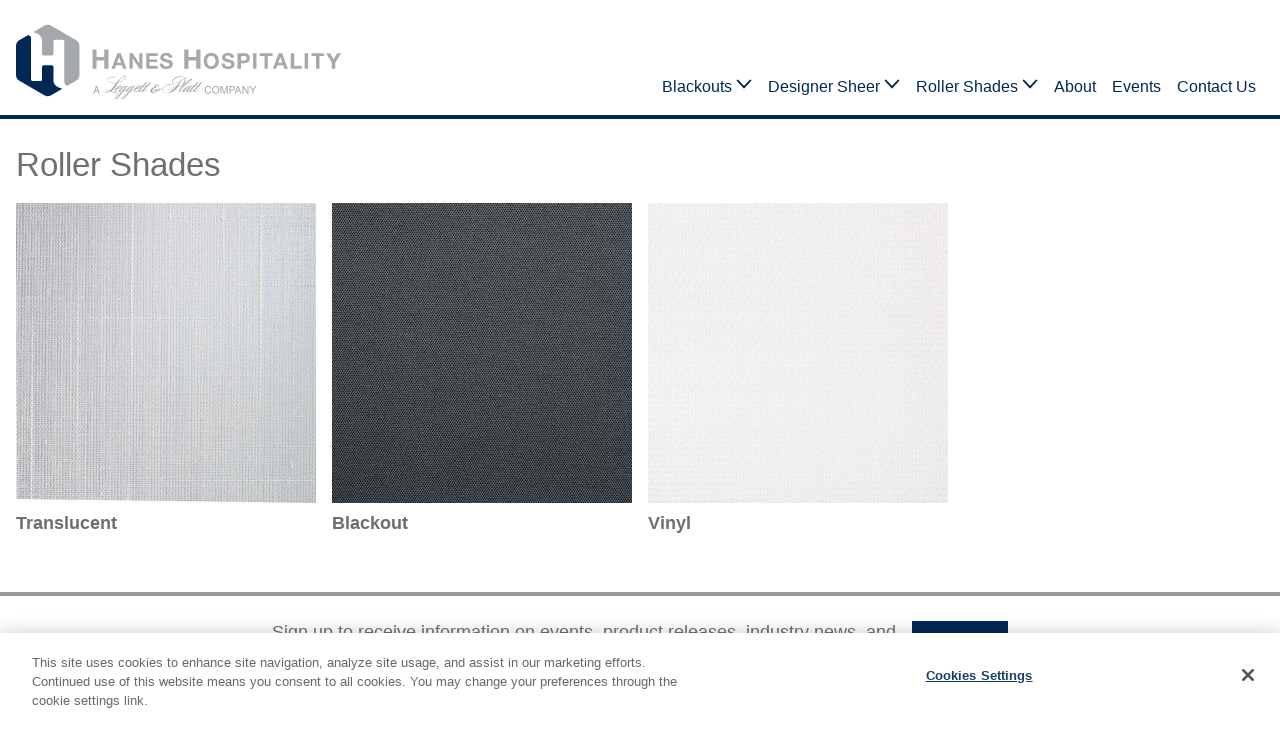

--- FILE ---
content_type: text/html; charset=utf-8
request_url: https://haneshospitality.com/roller-shades
body_size: 3121
content:
<!DOCTYPE html><html class=no-js lang=en-us><script src=https://cdn.cookielaw.org/consent/11214435-f0c1-4657-8b29-0091efdf71e4/OtAutoBlock.js></script><script src=https://cdn.cookielaw.org/consent/11214435-f0c1-4657-8b29-0091efdf71e4/otSDKStub.js charset=UTF-8 data-domain-script=11214435-f0c1-4657-8b29-0091efdf71e4></script><script>
			function OptanonWrapper() { }
		</script><script async src="https://www.googletagmanager.com/gtag/js?id=G-JNSYG3XFVT"></script><script>
			window.dataLayer = window.dataLayer || [];
			function gtag(){dataLayer.push(arguments);}
			gtag('js', new Date());
			
			gtag('config', 'G-JNSYG3XFVT');
		</script><meta charset=utf-8><meta name=viewport content="width=device-width, initial-scale=1.0"><!-- COMMON TAGS --><title>Roller Shades from Hanes Hospitality</title><!-- Search Engine --><meta name=description content=""><!-- Schema.org for Google --><meta itemprop=name content="Roller Shades from Hanes Hospitality"><meta itemprop=description content=""><!-- Twitter --><meta name=twitter:card content=summary_large_image><meta name=twitter:title content="Roller Shades from Hanes Hospitality"><meta name=twitter:description content=""><meta name=twitter:player content=""><!-- Open Graph general (Facebook, Pinterest & Google+) --><meta name=og:title content="Roller Shades from Hanes Hospitality"><meta name=og:description content=""><meta name=og:url content=https://haneshospitality.com/roller-shades><meta name=og:site_name content=""><meta name=og:locale content=en_US><meta name=og:video content=""><meta name=og:type content=website><link rel=manifest href=site.webmanifest crossorigin=use-credentials><link rel=icon href=https://haneshospitality.com/image/view/favicon-drift.svg type=image/svg+xml><link rel=apple-touch-icon href=https://haneshospitality.com/image/view/favicon-drift180.png><meta name=theme-color content=#345213><link href=https://cdn.leggett.com/haneshospitality/638677353487405367quirkystyles.css rel=stylesheet integrity="sha256-vMwLFN6JmvY5dRfiK07Lqg0WvHqZwbW5QNyNKp2b+h0=" crossorigin><!--[if lt IE 9]>
<script type="text/javascript">
document.createElement('article');
document.createElement('aside');
document.createElement('details');
document.createElement('figcaption');
document.createElement('figure');
document.createElement('footer');
document.createElement('header');
document.createElement('hgroup');
document.createElement('menu');
document.createElement('nav');
document.createElement('section');
</script>
<![endif]--><body data-mobile-state=closed><div class=page-wrap><header><div class=skip-content><a href=#maincontent>Skip to main content</a></div><div class=grid-wrap><div class="grid-layout grid-layout--bottom"><div class="grid-layout__item grid-1/3@l grid-2/5@m grid-2/3"><a class=logo href=/ title=""><img src=https://haneshospitality.com/image/view/logo-1.svg alt="Hanes Hospitality - Leggett &amp; Platt" width=325 height=76></a></div><div class="grid-layout__item grid-2/3@l grid-3/5@m grid-1/3"><nav class="dropdown-nav text--right" role=navigation id=top data-mobile-state=closed><button class="btn btn--link icon icon--menu nav__icon nav__icon--open" title=Menu id=nav-button-open><span>Menu</span></button> <a class="btn btn--link icon icon--menu nav__icon nav__icon--open" href=#mobile-nav title=Menu><span>Menu</span></a><div class=nav__mobile id=mobile-nav> <a class="nav__logo logo text--center" href=/ ><img src=/image/view/logo-3.svg alt="Hanes Hospitality - Leggett &amp; Platt" width=342 height=137></a><ul class=nav__items id=nav><li class="nav__item nav__item--children" data-dropdown-state=closed data-dropdown-type=toggle><button class=nav__link aria-haspopup aria-expanded=false type=button>Blackouts<span class=icon></span></button><ul class=nav__sub><li class=nav__item><a class=nav__link href=/blackout-linings>Blackout Linings</a><li class=nav__item><a class=nav__link href=/designer-blackout>Designer Blackout</a><li class=nav__item><a class=nav__link href=/true-textures-blackout>True Textures Blackout</a><li class=nav__item><a class=nav__link href=/value-plus-blackout>Value Plus Blackout</a></li><a class="nav__item nav__item--all nav__link" href=/blackouts>View All Blackouts</a></ul><li class="nav__item nav__item--children" data-dropdown-state=closed data-dropdown-type=toggle><button class=nav__link aria-haspopup aria-expanded=false type=button>Designer Sheer<span class=icon></span></button><ul class=nav__sub><li class=nav__item><a class=nav__link href=/designer-sheer/stock>Stock</a><li class=nav__item><a class=nav__link href=/designer-sheer/essentials-1>Essentials 1</a><li class=nav__item><a class=nav__link href=/designer-sheer/essentials-2>Essentials 2</a><li class=nav__item><a class=nav__link href=/designer-sheer/run-to-order>Run to Order</a></li><a class="nav__item nav__item--all nav__link" href=/designer-sheer>View All Designer Sheer</a></ul><li class="nav__item nav__item--children" data-dropdown-state=closed data-dropdown-type=toggle><button class=nav__link aria-haspopup aria-expanded=false type=button>Roller Shades<span class=icon></span></button><ul class=nav__sub><li class=nav__item><a class=nav__link href=/roller-shades/translucent>Translucent</a><li class=nav__item><a class=nav__link href=/roller-shades/blackout>Blackout</a><li class=nav__item><a class=nav__link href=/roller-shades/vinyl>Vinyl</a></li><a class="nav__item nav__item--all nav__link" href=/roller-shades>View All Roller Shades</a></ul><li class=nav__item><a class=nav__link href=/about>About</a><li class=nav__item><a class=nav__link href=/events>Events</a><li class=nav__item><a class=nav__link href=/contact>Contact Us</a></ul><button class="btn btn--link icon icon--close nav__icon nav__icon--close" id=nav-button-close title=Close><span>Close Menu</span></button> <a class="btn btn--link icon icon--close nav__icon nav__icon--close" id=nav-close href=#top title=Close><span>Close Menu</span></a></div></nav></div></div></div></header><main id=maincontent><div class=grid-wrap><div class=grid-layout><div class="grid-layout__item grid-7/12@l"><h1 class=h2>Roller Shades</h1></div></div><div class=grid-layout><div class="grid-layout__item grid-1/4@l category-product"><a class="link--img img-hover__link" href=/roller-shades/translucent><div class="img-hover__container img-hover__container--one-one"><img class=img-hover__image src=https://cdn.leggett.com/haneshospitality/linen-fr_300x300_cm.jpg alt=""><div class=img-hover__hover><div class=img-hover__text>»</div></div></div><h2 class="img-hover__title p text--bold">Translucent</h2></a></div><div class="grid-layout__item grid-1/4@l category-product"><a class="link--img img-hover__link" href=/roller-shades/blackout><div class="img-hover__container img-hover__container--one-one"><img class=img-hover__image src=https://cdn.leggett.com/haneshospitality/london-fr-midnight_300x300_cm.jpg alt=""><div class=img-hover__hover><div class=img-hover__text>»</div></div></div><h2 class="img-hover__title p text--bold">Blackout</h2></a></div><div class="grid-layout__item grid-1/4@l category-product"><a class="link--img img-hover__link" href=/roller-shades/vinyl><div class="img-hover__container img-hover__container--one-one"><img class=img-hover__image src=https://cdn.leggett.com/haneshospitality/hanes-shadeyorkfr-marshmallow-4949_300x300_cm.jpg alt=""><div class=img-hover__hover><div class=img-hover__text>»</div></div></div><h2 class="img-hover__title p text--bold">Vinyl</h2></a></div></div></div></main></div><footer><div class=prefooter><div class=grid-wrap><div class="grid-layout grid-layout--center prefooter__optin"><div class="grid-layout__item text--center"><p class=text--full>Sign up to receive information on events, product releases, industry news, and exclusive content.</p><a class="btn btn--primary btn--sm no-margin" href=/optin>Sign Up »</a></div></div><div class="grid-layout grid-layout--center"><div class="grid-layout__item grid-1/4@l grid-1/2"><h2 class="p prefooter__title">Finanical Forms</h2><ul class=list--unstyled><li><a class=prefooter__link href=https://haneshospitality.com/document/load/credit-application.pdf>Credit Application</a><li><a class=prefooter__link href=https://haneshospitality.com/document/load/sales-tax-exemption.pdf>Sales Tax Exemption</a></ul></div><div class="grid-layout__item grid-1/4@l grid-1/2"><h2 class="p prefooter__title">Company</h2><ul class=list--unstyled><li><a class=prefooter__link href=/about>About</a><li><a class=prefooter__link href=http://www.leggett.com/supplier rel=noreferrer>Supplier Information</a></ul></div></div></div></div><div class=universal-footer><iframe title=Footer class=universal-footer__iframe src=//leggett.com/universalfooter/hanes-hospitality frameborder=0></iframe></div><div class=cookie-settings><a href=# class=optanon-toggle-display>Cookie Settings</a></div></footer><script src=https://cdn.leggett.com/haneshospitality/638659837072229604quirkyscripts.js integrity="sha256-VrY8q2rs9NJIHlW4yVmhJ7aJv81VMJh3Gqpa4/NMF/g=" crossorigin></script><script>
	document.addEventListener("DOMContentLoaded", function () {
		(function () {
			var imageLinks = document.querySelectorAll('a img');
			var svgLinks = document.querySelectorAll('a svg');	
			for (var i = 0; i < imageLinks.length; i++) {
				imageLinks[i].parentElement.classList.add("link--img");
			}			
			for (var i = 0; i < svgLinks.length; i++) {
				svgLinks[i].parentElement.classList.add("link--img");
			}
		})();
	});
</script>

--- FILE ---
content_type: text/html; charset=utf-8
request_url: https://leggett.com/universalfooter/hanes-hospitality
body_size: 902
content:
<!DOCTYPE html><html class=test lang=en-us><meta charset=utf-8><meta name=viewport content="width=device-width, initial-scale=1.0"><title>Footer</title><link rel=stylesheet href=https://use.typekit.net/tzw3akx.css><link href=https://cdn.leggett.com/leggett/638162338676668016universalfooternew.css rel=stylesheet integrity="sha256-NzY9v7WXk987STAFR8es2tm1O6jPDdKyURXgky2HlxQ=" crossorigin><style>
	html{	
		background-color: #333333;
		color: #FFFFFF;
	}

	a{
		color:#FFFFFF;
	}
	
	
</style><h1 class=ally-hide>Footer</h1><div class=universal-footer__content><div class=footer-left><ul class=social-links><li class=social-link><a class=link--img href=https://www.facebook.com/HanesHospitality/ target=_blank><img src=https://cdn.leggett.com/leggett/social-white-fb.svg alt=Facebook></a><li class=social-link><a class=link--img href=https://www.instagram.com/hanes_hospitality target=_blank><img class=social-link src=https://cdn.leggett.com/leggett/social-white-instagram.svg alt=Instagram></a><li class=social-link><a class=link--img href=https://www.linkedin.com/company/hanes-hospitality target=_blank><img class=social-link src=https://cdn.leggett.com/leggett/social-white-li.svg alt=LinkedIn></a></ul></div><div class=footer-right><a class="link--img leggett-logo" href=//leggett.com/ target=_blank><img src=https://cdn.leggett.com/leggett/leggettlogo-white-3.svg alt="Leggett and Platt"></a><ul class=legal-links><li><a href=https://leggett.com/terms-of-use target=_blank>Terms of Use</a><li><a href=//leggett.com/link-policy target=_blank>Link Policy</a><li><a href=https://privacy.leggett.com target=_blank>Privacy</a><li><a href=https://leggett.com/sustainability target=_blank>Corporate Sustainability</a><li><a href="https://leggett.com/document/load/modern-slavery-statement.pdf?t=638997883058371166" target=_blank>Modern Slavery Statement</a></ul><small class=copyright>© Leggett & Platt, Incorporated 2025</small></div></div>

--- FILE ---
content_type: text/css
request_url: https://cdn.leggett.com/haneshospitality/638677353487405367quirkystyles.css
body_size: 25819
content:
.grid-wrap{max-width:1008px;margin:0 auto;padding-right:16px;padding-left:16px}@media(min-width:25em){.grid-wrap{padding-left:16px;padding-right:16px}}@media(min-width:80em){.grid-wrap{max-width:1280px}}.no-flexbox .grid-layout:before,.no-flexbox .grid-layout:after{content:" ";display:table}.no-flexbox .grid-layout:after{clear:both}.grid-layout{list-style:none;direction:ltr;text-align:left;margin-left:-16px;display:-webkit-flex;display:-ms-flexbox;display:flex;-webkit-flex-flow:row wrap;-ms-flex-flow:row wrap;flex-flow:row wrap;-webkit-flex-grow:1;-ms-flex-grow:1;flex-grow:1;margin-right:0;margin-left:-16px;padding-right:0;padding-left:0}@media(min-width:37.5em){.grid-layout{margin-left:double(-16px)}}.no-flexbox .grid-layout__item{float:left}.grid-layout__item{width:100%;display:inline-block;padding-left:16px;padding-left:16px;text-align:left;vertical-align:top}@media(min-width:37.5em){.grid-layout__item{padding-left:double(16px)}}.grid-layout__image{margin-bottom:16px}.grid-layout__padding{padding:16px}.grid-layout--flush{margin-left:0}.grid-layout--flush>.grid-layout__item{padding-left:0}.grid-layout--expanded-2{margin-left:-32px}.grid-layout--expanded-2>.grid-layout__item{padding-left:32px}.grid-layout--expanded-4{margin-left:-64px}.grid-layout--expanded-4>.grid-layout__item{padding-left:64px}.grid-layout--rev{-webkit-flex-direction:row-reverse;-ms-flex-direction:row-reverse;flex-direction:row-reverse}.no-flexbox .grid-layout--rev{direction:rtl;text-align:left}.no-flexbox .grid-layout--rev>.grid-layout__item{direction:ltr;text-align:left}.grid-layout--col-rev{-webkit-flex-direction:column-reverse;-ms-flex-direction:column-reverse;flex-direction:column-reverse}.no-flexbox .grid-layout--col-rev{direction:rtl;text-align:left}.no-flexbox .grid-layout--col-rev>.grid-layout__item{direction:ltr;text-align:left}.grid-layout--middle{-webkit-align-items:center;-ms-flex-align:center;-ms-grid-row-align:center;align-items:center}.grid-layout--middle>.grid-layout__item{vertical-align:middle}.grid-layout--bottom{-webkit-align-items:flex-end;-ms-flex-align:end;-ms-grid-row-align:flex-end;align-items:flex-end}.grid-layout--bottom>.grid-layout__item{vertical-align:bottom}.grid-layout--right{text-align:right;-webkit-justify-content:flex-end;-ms-flex-pack:end;justify-content:flex-end}.grid-layout--right>.grid-layout__item{text-align:left}.grid-layout--center{text-align:center;-webkit-justify-content:center;-ms-flex-pack:center;justify-content:center}.grid-layout--center>.grid-layout__item{text-align:left}.grid-layout--between{text-align:center;-webkit-justify-content:space-between;-ms-flex-pack:distribute;justify-content:space-between}.grid-layout--between>.grid-layout__item{text-align:left}.grid-layout--auto>.grid-layout__item{width:auto}.grid-layout--no-flex,.grid-layout--no-flex>.grid-layout__item{display:block;display:inline-block}.grid-layout--equal>.grid-layout__item{display:-webkit-flex;display:flex}.grid-layout--fit>.grid-layout__item{width:auto;-webkit-flex:1 1 auto;-ms-flex:1 1 auto;flex:1 1 auto}.grid-layout__item--top{-webkit-align-self:flex-start;-ms-flex-item-align:start;align-self:flex-start}.grid-layout__item--center{-webkit-align-self:center;-ms-flex-item-align:center;align-self:center}.grid-layout__item--bottom{-webkit-align-self:flex-end;-ms-flex-item-align:end;align-self:flex-end}.grid-1\/1{width:100% !important}.grid-1\/2{width:50% !important}.grid-1\/3{width:33.33333% !important}.grid-2\/3{width:66.66667% !important}.grid-1\/4{width:25% !important}.grid-2\/4{width:50% !important}.grid-3\/4{width:75% !important}.grid-1\/5{width:20% !important}.grid-2\/5{width:40% !important}.grid-3\/5{width:60% !important}.grid-4\/5{width:80% !important}.grid-1\/8{width:12.5% !important}.grid-2\/8{width:25% !important}.grid-3\/8{width:37.5% !important}.grid-4\/8{width:50% !important}.grid-5\/8{width:62.5% !important}.grid-6\/8{width:75% !important}.grid-7\/8{width:87.5% !important}.grid-1\/10{width:10% !important}.grid-2\/10{width:20% !important}.grid-3\/10{width:30% !important}.grid-4\/10{width:40% !important}.grid-5\/10{width:50% !important}.grid-6\/10{width:60% !important}.grid-7\/10{width:70% !important}.grid-8\/10{width:80% !important}.grid-9\/10{width:90% !important}.grid-1\/12{width:8.33333% !important}.grid-2\/12{width:16.66667% !important}.grid-3\/12{width:25% !important}.grid-4\/12{width:33.33333% !important}.grid-5\/12{width:41.66667% !important}.grid-6\/12{width:50% !important}.grid-7\/12{width:58.33333% !important}.grid-8\/12{width:66.66667% !important}.grid-9\/12{width:75% !important}.grid-10\/12{width:83.33333% !important}.grid-11\/12{width:91.66667% !important}@media(min-width:25em){.grid-1\/1\@s{width:100% !important}.grid-1\/2\@s{width:50% !important}.grid-1\/3\@s{width:33.33333% !important}.grid-2\/3\@s{width:66.66667% !important}.grid-1\/4\@s{width:25% !important}.grid-2\/4\@s{width:50% !important}.grid-3\/4\@s{width:75% !important}.grid-1\/5\@s{width:20% !important}.grid-2\/5\@s{width:40% !important}.grid-3\/5\@s{width:60% !important}.grid-4\/5\@s{width:80% !important}.grid-1\/8\@s{width:12.5% !important}.grid-2\/8\@s{width:25% !important}.grid-3\/8\@s{width:37.5% !important}.grid-4\/8\@s{width:50% !important}.grid-5\/8\@s{width:62.5% !important}.grid-6\/8\@s{width:75% !important}.grid-7\/8\@s{width:87.5% !important}.grid-1\/10\@s{width:10% !important}.grid-2\/10\@s{width:20% !important}.grid-3\/10\@s{width:30% !important}.grid-4\/10\@s{width:40% !important}.grid-5\/10\@s{width:50% !important}.grid-6\/10\@s{width:60% !important}.grid-7\/10\@s{width:70% !important}.grid-8\/10\@s{width:80% !important}.grid-9\/10\@s{width:90% !important}.grid-1\/12\@s{width:8.33333% !important}.grid-2\/12\@s{width:16.66667% !important}.grid-3\/12\@s{width:25% !important}.grid-4\/12\@s{width:33.33333% !important}.grid-5\/12\@s{width:41.66667% !important}.grid-6\/12\@s{width:50% !important}.grid-7\/12\@s{width:58.33333% !important}.grid-8\/12\@s{width:66.66667% !important}.grid-9\/12\@s{width:75% !important}.grid-10\/12\@s{width:83.33333% !important}.grid-11\/12\@s{width:91.66667% !important}}@media(min-width:37.5em){.grid-1\/1\@m{width:100% !important}.grid-1\/2\@m{width:50% !important}.grid-1\/3\@m{width:33.33333% !important}.grid-2\/3\@m{width:66.66667% !important}.grid-1\/4\@m{width:25% !important}.grid-2\/4\@m{width:50% !important}.grid-3\/4\@m{width:75% !important}.grid-1\/5\@m{width:20% !important}.grid-2\/5\@m{width:40% !important}.grid-3\/5\@m{width:60% !important}.grid-4\/5\@m{width:80% !important}.grid-1\/8\@m{width:12.5% !important}.grid-2\/8\@m{width:25% !important}.grid-3\/8\@m{width:37.5% !important}.grid-4\/8\@m{width:50% !important}.grid-5\/8\@m{width:62.5% !important}.grid-6\/8\@m{width:75% !important}.grid-7\/8\@m{width:87.5% !important}.grid-1\/10\@m{width:10% !important}.grid-2\/10\@m{width:20% !important}.grid-3\/10\@m{width:30% !important}.grid-4\/10\@m{width:40% !important}.grid-5\/10\@m{width:50% !important}.grid-6\/10\@m{width:60% !important}.grid-7\/10\@m{width:70% !important}.grid-8\/10\@m{width:80% !important}.grid-9\/10\@m{width:90% !important}.grid-1\/12\@m{width:8.33333% !important}.grid-2\/12\@m{width:16.66667% !important}.grid-3\/12\@m{width:25% !important}.grid-4\/12\@m{width:33.33333% !important}.grid-5\/12\@m{width:41.66667% !important}.grid-6\/12\@m{width:50% !important}.grid-7\/12\@m{width:58.33333% !important}.grid-8\/12\@m{width:66.66667% !important}.grid-9\/12\@m{width:75% !important}.grid-10\/12\@m{width:83.33333% !important}.grid-11\/12\@m{width:91.66667% !important}}@media(min-width:56.25em){.grid-1\/1\@l{width:100% !important}.grid-1\/2\@l{width:50% !important}.grid-1\/3\@l{width:33.33333% !important}.grid-2\/3\@l{width:66.66667% !important}.grid-1\/4\@l{width:25% !important}.grid-2\/4\@l{width:50% !important}.grid-3\/4\@l{width:75% !important}.grid-1\/5\@l{width:20% !important}.grid-2\/5\@l{width:40% !important}.grid-3\/5\@l{width:60% !important}.grid-4\/5\@l{width:80% !important}.grid-1\/8\@l{width:12.5% !important}.grid-2\/8\@l{width:25% !important}.grid-3\/8\@l{width:37.5% !important}.grid-4\/8\@l{width:50% !important}.grid-5\/8\@l{width:62.5% !important}.grid-6\/8\@l{width:75% !important}.grid-7\/8\@l{width:87.5% !important}.grid-1\/10\@l{width:10% !important}.grid-2\/10\@l{width:20% !important}.grid-3\/10\@l{width:30% !important}.grid-4\/10\@l{width:40% !important}.grid-5\/10\@l{width:50% !important}.grid-6\/10\@l{width:60% !important}.grid-7\/10\@l{width:70% !important}.grid-8\/10\@l{width:80% !important}.grid-9\/10\@l{width:90% !important}.grid-1\/12\@l{width:8.33333% !important}.grid-2\/12\@l{width:16.66667% !important}.grid-3\/12\@l{width:25% !important}.grid-4\/12\@l{width:33.33333% !important}.grid-5\/12\@l{width:41.66667% !important}.grid-6\/12\@l{width:50% !important}.grid-7\/12\@l{width:58.33333% !important}.grid-8\/12\@l{width:66.66667% !important}.grid-9\/12\@l{width:75% !important}.grid-10\/12\@l{width:83.33333% !important}.grid-11\/12\@l{width:91.66667% !important}}@media(min-width:63em){.grid-1\/1\@xl{width:100% !important}.grid-1\/2\@xl{width:50% !important}.grid-1\/3\@xl{width:33.33333% !important}.grid-2\/3\@xl{width:66.66667% !important}.grid-1\/4\@xl{width:25% !important}.grid-2\/4\@xl{width:50% !important}.grid-3\/4\@xl{width:75% !important}.grid-1\/5\@xl{width:20% !important}.grid-2\/5\@xl{width:40% !important}.grid-3\/5\@xl{width:60% !important}.grid-4\/5\@xl{width:80% !important}.grid-1\/8\@xl{width:12.5% !important}.grid-2\/8\@xl{width:25% !important}.grid-3\/8\@xl{width:37.5% !important}.grid-4\/8\@xl{width:50% !important}.grid-5\/8\@xl{width:62.5% !important}.grid-6\/8\@xl{width:75% !important}.grid-7\/8\@xl{width:87.5% !important}.grid-1\/10\@xl{width:10% !important}.grid-2\/10\@xl{width:20% !important}.grid-3\/10\@xl{width:30% !important}.grid-4\/10\@xl{width:40% !important}.grid-5\/10\@xl{width:50% !important}.grid-6\/10\@xl{width:60% !important}.grid-7\/10\@xl{width:70% !important}.grid-8\/10\@xl{width:80% !important}.grid-9\/10\@xl{width:90% !important}.grid-1\/12\@xl{width:8.33333% !important}.grid-2\/12\@xl{width:16.66667% !important}.grid-3\/12\@xl{width:25% !important}.grid-4\/12\@xl{width:33.33333% !important}.grid-5\/12\@xl{width:41.66667% !important}.grid-6\/12\@xl{width:50% !important}.grid-7\/12\@xl{width:58.33333% !important}.grid-8\/12\@xl{width:66.66667% !important}.grid-9\/12\@xl{width:75% !important}.grid-10\/12\@xl{width:83.33333% !important}.grid-11\/12\@xl{width:91.66667% !important}}@media(min-width:80em){.grid-1\/1\@xxl{width:100% !important}.grid-1\/2\@xxl{width:50% !important}.grid-1\/3\@xxl{width:33.33333% !important}.grid-2\/3\@xxl{width:66.66667% !important}.grid-1\/4\@xxl{width:25% !important}.grid-2\/4\@xxl{width:50% !important}.grid-3\/4\@xxl{width:75% !important}.grid-1\/5\@xxl{width:20% !important}.grid-2\/5\@xxl{width:40% !important}.grid-3\/5\@xxl{width:60% !important}.grid-4\/5\@xxl{width:80% !important}.grid-1\/8\@xxl{width:12.5% !important}.grid-2\/8\@xxl{width:25% !important}.grid-3\/8\@xxl{width:37.5% !important}.grid-4\/8\@xxl{width:50% !important}.grid-5\/8\@xxl{width:62.5% !important}.grid-6\/8\@xxl{width:75% !important}.grid-7\/8\@xxl{width:87.5% !important}.grid-1\/10\@xxl{width:10% !important}.grid-2\/10\@xxl{width:20% !important}.grid-3\/10\@xxl{width:30% !important}.grid-4\/10\@xxl{width:40% !important}.grid-5\/10\@xxl{width:50% !important}.grid-6\/10\@xxl{width:60% !important}.grid-7\/10\@xxl{width:70% !important}.grid-8\/10\@xxl{width:80% !important}.grid-9\/10\@xxl{width:90% !important}.grid-1\/12\@xxl{width:8.33333% !important}.grid-2\/12\@xxl{width:16.66667% !important}.grid-3\/12\@xxl{width:25% !important}.grid-4\/12\@xxl{width:33.33333% !important}.grid-5\/12\@xxl{width:41.66667% !important}.grid-6\/12\@xxl{width:50% !important}.grid-7\/12\@xxl{width:58.33333% !important}.grid-8\/12\@xxl{width:66.66667% !important}.grid-9\/12\@xxl{width:75% !important}.grid-10\/12\@xxl{width:83.33333% !important}.grid-11\/12\@xxl{width:91.66667% !important}}.demo-grid-width-container:after{content:"Group 1 - Extra Small (0 - 399px)"}@media(min-width:25em){.demo-grid-width-container:after{content:"Group 2 - Small (400px - 599px)"}}@media(min-width:37.5em){.demo-grid-width-container:after{content:"Group 3 - Medium (600px - 899px)"}}@media(min-width:56.25em){.demo-grid-width-container:after{content:"Group 4 - Large (900px)"}}@media(min-width:63em){.demo-grid-width-container:after{content:"Group 5 - Extra Large (1008px)"}}@media(min-width:80em){.demo-grid-width-container:after{content:"Group 6 - Extra Extra Large (1280px)"}}.ally-hide{position:absolute;left:-10000px;top:auto;width:1px;height:1px;overflow:hidden}html,body,div,span,applet,object,iframe,h1,h2,h3,h4,h5,h6,p,blockquote,pre,a,abbr,acronym,address,big,cite,code,del,dfn,em,img,ins,kbd,q,s,samp,small,strike,strong,sub,sup,tt,var,b,u,i,center,dl,dt,dd,ol,ul,li,fieldset,form,label,legend,table,caption,tbody,tfoot,thead,tr,th,td,article,aside,canvas,details,embed,figure,figcaption,footer,header,hgroup,menu,nav,output,ruby,section,summary,time,mark,audio,video{margin:0;padding:0;border:0;font-size:100%;font:inherit;vertical-align:baseline}article,aside,details,figcaption,figure,footer,header,hgroup,menu,nav,section{display:block}body{line-height:1}ol,ul{list-style:none}blockquote,q{quotes:none}blockquote:before,blockquote:after,q:before,q:after{content:'';content:none}table{border-collapse:collapse;border-spacing:0}
/*! normalize.css v8.0.0 | MIT License | github.com/necolas/normalize.css */
html{line-height:1.15;-webkit-text-size-adjust:100%}body{margin:0}h1{font-size:2em;margin:0}hr{box-sizing:content-box;height:0;overflow:visible}pre{font-family:monospace,monospace;font-size:1em}a{background-color:transparent}abbr[title]{border-bottom:none;text-decoration:underline;text-decoration:underline dotted}b,strong{font-weight:bolder}code,kbd,samp{font-family:monospace,monospace;font-size:1em}small{font-size:80%}sub,sup{font-size:75%;line-height:0;position:relative;vertical-align:baseline}sub{bottom:-.25em}sup{top:-.5em}img{border-style:none}button,input,optgroup,select,textarea{font-family:inherit;font-size:100%;line-height:1.15;margin:0}button,input{overflow:visible}button,select{text-transform:none}button,[type="button"],[type="reset"],[type="submit"]{-webkit-appearance:button}button::-moz-focus-inner,[type="button"]::-moz-focus-inner,[type="reset"]::-moz-focus-inner,[type="submit"]::-moz-focus-inner{border-style:none;padding:0}button:-moz-focusring,[type="button"]:-moz-focusring,[type="reset"]:-moz-focusring,[type="submit"]:-moz-focusring{outline:1px dotted ButtonText}fieldset{padding:.35em .75em .625em}legend{box-sizing:border-box;color:inherit;display:table;max-width:100%;padding:0;white-space:normal}progress{vertical-align:baseline}textarea{overflow:auto}[type="checkbox"],[type="radio"]{box-sizing:border-box;padding:0}[type="number"]::-webkit-inner-spin-button,[type="number"]::-webkit-outer-spin-button{height:auto}[type="search"]{-webkit-appearance:textfield;outline-offset:-2px}[type="search"]::-webkit-search-decoration{-webkit-appearance:none}::-webkit-file-upload-button{-webkit-appearance:button;font:inherit}details{display:block}summary{display:list-item}template{display:none}[hidden]{display:none}html{-webkit-box-sizing:border-box;-moz-box-sizing:border-box;box-sizing:border-box}*,*:before,*:after{-webkit-box-sizing:inherit;-moz-box-sizing:inherit;box-sizing:inherit}ul,ol,dl,p,figure,a,button,blockquote,pre,table,fieldset,hr,form,legend,small,details,time,img,svg{margin-bottom:24px}h1,h2,h3,h4,h5,h6,hgroup{margin-bottom:16px}p a,p button,li a,li button{margin-bottom:0}hr{margin-top:0}html{font-family:"acumin-pro",helvetica,sans-serif}strong{font-weight:600}em{font-style:italic}time{display:block}blockquote{margin-right:64px;margin-left:64px;color:#333}blockquote *{margin:0}blockquote *+*{margin-top:24px}blockquote p{font-weight:400}blockquote cite{display:block}@media(max-width:37.49em){blockquote{margin-right:32px;margin-left:32px}}h1,h2,h3,h4,p{max-width:80ch}sup{font-size:50%;top:-.7em}pre{overflow:auto;background-color:#333;color:#fff;border:1px solid #333;border-radius:4px;padding:8px}::selection{background-color:rgba(0,40,85,.99);color:#fff;line-height:2em;text-shadow:none;opacity:1}::-moz-selection{background-color:rgba(0,40,85,.99);color:#fff;text-shadow:none;opacity:1}@page{size:letter;margin:.25in}@media print{html{margin:.25in;color:#000 !important;background-color:#f0f;height:auto !important}body,.grid-layout,.grid-layout__item{display:block !important}header,footer,img{display:none}h1,h2,h3,h4,h,h6,hgroup{padding-top:24px}h1,.h1{font-size:32pt}h2,.h2{font-size:28pt}h3,.h3{font-size:20pt}li,p,a,h4{font-size:12pt}a{color:#000 !important;text-decoration:underline !important}a[href]:after{content:" (" attr(href) ")"}pre{break-inside:avoid;page-break-inside:avoid}pre{background-color:#fff}}input,textarea,select{background-color:#fff;border:1px solid #999;color:#6f6f6f;display:block;margin-top:4px;padding:8px;width:100%}input:focus,textarea:focus,select:focus{outline:1px solid #0053b1}fieldset{padding:0}fieldset legend{margin-bottom:8px}input[type="checkbox"],input[type="radio"]{display:inline-block;margin-right:8px;width:auto}input:read-only{background-color:#fff;border-color:transparent;cursor:default;padding:0}input:read-only:focus{outline:none}form ul{list-style:none;margin-left:32px;margin-bottom:0}@media(max-width:37.49em){form ul{margin-left:16px}}form ul li{margin-bottom:8px}form ul label{margin-left:-8px;padding:8px}form ul input{margin-right:8px}form .list-inline{margin:0}form .list-inline li{margin-left:32px}html{font-size:16px;line-height:24px;color:#6f6f6f;height:100%}body{-webkit-display:flex;display:flex;flex-direction:column;height:100%}.page-wrap{flex-grow:1;flex-shrink:1;-ms-flex-negative:0;flex-basis:auto}.skip-content a{position:absolute;left:0;top:-100px;padding:8px;background-color:#002855;border-bottom-right-radius:8px;transition:ease-in-out 1s;color:#fff;text-decoration:underline;z-index:100}.skip-content a:focus{left:0;top:0;color:#fff;text-decoration:underline;transition:ease-in-out .2s}meter{-webkit-appearance:none;-moz-appearance:none;appearance:none;margin:0 auto;width:100%;height:24px;background:none;background-color:rgba(0,0,0,.1)}meter::-webkit-meter-bar{background:none;background-color:rgba(0,0,0,.1)}img{max-width:100%}img[width]{width:auto}img[width][height]{height:auto}img[src$=".svg"]{width:100%;height:auto;max-width:none}figure img{margin-bottom:8px}a{text-decoration:none;color:#002855;padding-top:4px;padding-right:4px;padding-bottom:4px;padding-left:0}a:hover,a:focus,a:active{color:#0053b1}a:focus{outline:1px solid}.link--img{padding:0}.link--img:focus{outline:none}.link--img:focus *{outline:1px solid}.link--img:focus img,.link--img:focus picture,.link--img:focus svg{outline-offset:4px}.link--img:focus picture *{outline:none}.link--img:focus svg g,.link--img:focus svg path{outline:none}dt{font-weight:600 !important}ol,ul{list-style-position:outside;margin-left:48px}ol ol,ol ul,ul ol,ul ul{margin-left:24px;margin-bottom:0}ol ul,ul ul{list-style-type:circle}ol ul ul,ul ul ul{list-style-type:square}ol{list-style-type:decimal}ul{list-style-type:disc}dd{margin-left:16px}.table{overflow-x:auto}.table table{width:100%}.table caption{margin-bottom:8px;text-align:left;width:100%}.table th,.table td{vertical-align:middle;padding:8px 16px}@media(max-width:56.24em){.table th,.table td{padding:4px 8px}}.table th:first-child,.table td:first-child{border-left:none}.table th:last-child,.table td:last-child{border-right:none}.table th{background-color:#c2c2c2;color:#333;border-left:1px solid #333;border-right:1px solid #333;border-bottom:1px solid #333}.table th[scope="row"]{border-top:1px solid #333}.table td{border:1px solid #999}h1,.h1,h1 a{font-size:3rem;font-size:calc((16px*2.25) + 1vw);line-height:calc((16px*3) + 1vw);font-weight:200}.h1-bold{font-weight:700}h2,.h2,h2 a{font-size:1.25rem;font-size:calc((16px*1.25) + 1vw);line-height:1.5rem;line-height:calc((16px*2) + 1vw);font-weight:400}.h2-bold{font-weight:700}h3,h3 *,.h3,.h3 *{font-size:1.25rem;font-size:calc(16px + .75vw);line-height:1.5rem;line-height:calc(16px + 1vw);font-weight:400}@media(max-width:24.99em){h3,h3 *,.h3,.h3 *{font-size:1.5rem;line-height:1.5rem}}.h3-bold{font-weight:700}p,p a,li,.p,h4,.h4,h4 a,dt,dd,address{font-size:1rem;font-size:calc((16px + 1vw + 3px)/1.75);line-height:1.5rem;line-height:calc(16px + .75vw);font-weight:200}@media(max-width:56.24em){p,p a,li,.p,h4,.h4,h4 a,dt,dd,address{font-size:calc((16px + 1vw + 5px)/1.5);line-height:calc((16px*1.25) + .75vw)}}@media(max-width:24.99em){p,p a,li,.p,h4,.h4,h4 a,dt,dd,address{font-size:1.25rem;line-height:1.5rem}}h4{font-weight:700}.p-bold{font-weight:700}li a,a,label,table td,table th,select,select option,button,input,legend{font-size:1rem;font-size:calc((16px + 1vw + 3px)/2);line-height:1.5rem;line-height:calc(16px + .75vw);font-weight:200}@media(max-width:56.24em){li a,a,label,table td,table th,select,select option,button,input,legend{font-size:calc((16px + 1vw + 3px)/1.5);line-height:calc((16px*1.25) + .75vw)}}@media(max-width:24.99em){li a,a,label,table td,table th,select,select option,button,input,legend{font-size:1rem;line-height:1.5rem}}.a-bold{font-weight:700}small,.small{font-size:.8rem;font-size:calc((16px + .25vw)/1.25);line-height:1.5rem;line-height:calc(16px/1);font-weight:200}time,.time{font-size:1rem;font-size:calc((16px + 1vw + 2px)/2);line-height:1.5rem;line-height:calc(16px + 1vw);font-weight:500}@media(max-width:24.99em){time,.time{font-size:.75rem}}figure figcaption,figure figcaption a{font-size:.8rem;font-size:calc((16px + .25vw)/1.25);line-height:1.5rem;line-height:calc(16px/1);font-weight:200}.breadcrumbs ol{list-style:none;margin-bottom:0;margin-left:0}.breadcrumbs li~li::before{content:'»';margin:0 4px}.breadcrumbs li,.breadcrumbs a{margin:0}.breadcrumbs li{font-size:1rem;font-size:calc((16px + 1vw + 3px)/2);line-height:1.5rem;line-height:calc(16px + .75vw);font-weight:200;display:inline-block}@media(max-width:56.24em){.breadcrumbs li{font-size:calc((16px + 1vw + 3px)/1.5);line-height:calc((16px*1.25) + .75vw)}}@media(max-width:24.99em){.breadcrumbs li{font-size:1rem;line-height:1.5rem}}.breadcrumbs li:last-child{padding:8px 0}.breadcrumbs a{padding:8px 0}@media(max-width:37.49em){.breadcrumbs ol{margin-left:-4px}.breadcrumbs li:last-child,.breadcrumbs a{padding:4px 0}}.breadcrumbs .icon{padding:8px;padding-right:0 !important}.breadcrumbs .icon::before,.breadcrumbs .icon::after{background-size:16px;width:16px}.breadcrumbs .icon.icon--top{padding-top:24px;padding-bottom:0}.breadcrumbs .icon.icon--top::before,.breadcrumbs .icon.icon--top::after{background-position:center top;left:50%;right:unset;transform:translateX(-50%)}.breadcrumbs .icon.icon--right{padding-right:24px}.breadcrumbs .icon.icon--left{padding-left:24px}.breadcrumbs .icon.icon--left::before,.breadcrumbs .icon.icon--left::after{left:0}.breadcrumbs .icon span{position:absolute;left:-10000px;top:auto;width:1px;height:1px;overflow:hidden}.btn{border:none;display:inline-block;text-align:center;white-space:nowrap;vertical-align:middle;cursor:pointer;user-select:none;padding:16px;transition:all .2s ease-in-out}.btn.focus{text-decoration:none}.btn:active,.btn.active{background-image:none;outline:0}.btn.disabled,.btn:disabled{cursor:default;opacity:.7}.btn.btn--primary{background-color:#002855;color:#fff}.btn.btn--primary:hover,.btn.btn--primary:focus,.btn.btn--primary.focus{color:#fff;background-color:#0053b1}.btn.btn--primary:active,.btn.btn--primary.active{color:#fff}.btn.btn--primary.disabled,.btn.btn--primary:disabled{background-color:#002855}.btn.btn--primary.btn--outline-hover{border:1px solid transparent}.btn.btn--primary.btn--outline-hover:hover,.btn.btn--primary.btn--outline-hover:focus{border-color:#0053b1;background-color:transparent;color:#0053b1}.btn.btn--secondary{background-color:#333;color:#fff}.btn.btn--secondary:hover,.btn.btn--secondary:focus,.btn.btn--secondary.focus{color:#fff;background-color:#616161}.btn.btn--secondary:active,.btn.btn--secondary.active{color:#fff}.btn.btn--secondary.disabled,.btn.btn--secondary:disabled{background-color:#333}.btn.btn--secondary.btn--outline-hover{border:1px solid transparent}.btn.btn--secondary.btn--outline-hover:hover,.btn.btn--secondary.btn--outline-hover:focus{border-color:#333;background-color:transparent;color:#333}.btn.btn--white{background-color:#fff;color:#0053b1}.btn.btn--white:hover,.btn.btn--white:focus,.btn.btn--white.focus{color:#0053b1;background-color:#fff}.btn.btn--white:active,.btn.btn--white.active{color:#0053b1}.btn.btn--white.disabled,.btn.btn--white:disabled{background-color:#fff}.btn.btn--white:hover,.btn.btn--white:focus{background-color:#0053b1;color:#fff}.btn.btn--white.disabled,.btn.btn--white:disabled{background-color:#fff}.btn.btn--info{background-color:#5bc0de;color:#222}.btn.btn--info:hover,.btn.btn--info:focus,.btn.btn--info.focus{color:#222;background-color:#a7dded}.btn.btn--info:active,.btn.btn--info.active{color:#222}.btn.btn--info.disabled,.btn.btn--info:disabled{background-color:#5bc0de}.btn.btn--info.btn--outline-hover{border:1px solid transparent}.btn.btn--info.btn--outline-hover:hover,.btn.btn--info.btn--outline-hover:focus{border-color:#5bc0de;background-color:transparent;color:#5bc0de}.btn.btn--success{background-color:#5cb85c;color:#222}.btn.btn--success:hover,.btn.btn--success:focus,.btn.btn--success.focus{color:#222;background-color:#9cd49c}.btn.btn--success:active,.btn.btn--success.active{color:#222}.btn.btn--success.disabled,.btn.btn--success:disabled{background-color:#5cb85c}.btn.btn--success.btn--outline-hover{border:1px solid transparent}.btn.btn--success.btn--outline-hover:hover,.btn.btn--success.btn--outline-hover:focus{border-color:#5cb85c;background-color:transparent;color:#5cb85c}.btn.btn--warning{background-color:#f0ad4e;color:#222}.btn.btn--warning:hover,.btn.btn--warning:focus,.btn.btn--warning.focus{color:#222;background-color:#f7d4a3}.btn.btn--warning:active,.btn.btn--warning.active{color:#222}.btn.btn--warning.disabled,.btn.btn--warning:disabled{background-color:#f0ad4e}.btn.btn--warning.btn--outline-hover{border:1px solid transparent}.btn.btn--warning.btn--outline-hover:hover,.btn.btn--warning.btn--outline-hover:focus{border-color:#f0ad4e;background-color:transparent;color:#f0ad4e}.btn.btn--danger{background-color:#aa1f13;color:#fff}.btn.btn--danger:hover,.btn.btn--danger:focus,.btn.btn--danger.focus{color:#fff;background-color:#e83f31}.btn.btn--danger:active,.btn.btn--danger.active{color:#fff}.btn.btn--danger.disabled,.btn.btn--danger:disabled{background-color:#aa1f13}.btn.btn--danger:hover,.btn.btn--danger:focus{background-color:#cf2617}.btn.btn--danger.disabled,.btn.btn--danger:disabled{background-color:#aa1f13}.btn.btn--danger.btn--outline-hover{border:1px solid transparent}.btn.btn--danger.btn--outline-hover:hover,.btn.btn--danger.btn--outline-hover:focus{border-color:#aa1f13;background-color:transparent;color:#aa1f13}.btn.btn--outline-primary{background-color:#002855;color:#002855;background-color:transparent;border:1px solid #002855}.btn.btn--outline-primary:hover,.btn.btn--outline-primary:focus,.btn.btn--outline-primary.focus{color:#002855;background-color:#0053b1}.btn.btn--outline-primary:active,.btn.btn--outline-primary.active{color:#002855}.btn.btn--outline-primary.disabled,.btn.btn--outline-primary:disabled{background-color:#002855}.btn.btn--outline-primary:hover,.btn.btn--outline-primary:focus{background-color:#004088}.btn.btn--outline-primary:hover,.btn.btn--outline-primary:focus{color:#fff}.btn.btn--outline-secondary{background-color:#333;color:#333;background-color:transparent;border:1px solid #333}.btn.btn--outline-secondary:hover,.btn.btn--outline-secondary:focus,.btn.btn--outline-secondary.focus{color:#333;background-color:#616161}.btn.btn--outline-secondary:active,.btn.btn--outline-secondary.active{color:#333}.btn.btn--outline-secondary.disabled,.btn.btn--outline-secondary:disabled{background-color:#333}.btn.btn--outline-secondary:hover,.btn.btn--outline-secondary:focus{background-color:#4d4d4d}.btn.btn--outline-secondary:hover,.btn.btn--outline-secondary:focus{color:#fff}.btn.btn--outline-white{background-color:#fff;color:#0053b1;background-color:transparent;border:1px solid #fff;color:#fff}.btn.btn--outline-white:hover,.btn.btn--outline-white:focus,.btn.btn--outline-white.focus{color:#0053b1;background-color:#fff}.btn.btn--outline-white:active,.btn.btn--outline-white.active{color:#0053b1}.btn.btn--outline-white.disabled,.btn.btn--outline-white:disabled{background-color:#fff}.btn.btn--outline-white:hover,.btn.btn--outline-white:focus{background-color:#0053b1;color:#fff}.btn.btn--outline-white.disabled,.btn.btn--outline-white:disabled{background-color:#fff}.btn.btn--outline-white:hover,.btn.btn--outline-white:focus{background-color:#fff}.btn.btn--outline-white:hover,.btn.btn--outline-white:focus{color:#0053b1}.btn.btn--outline-info{background-color:#5bc0de;color:#222;background-color:transparent;border:1px solid #5bc0de}.btn.btn--outline-info:hover,.btn.btn--outline-info:focus,.btn.btn--outline-info.focus{color:#222;background-color:#a7dded}.btn.btn--outline-info:active,.btn.btn--outline-info.active{color:#222}.btn.btn--outline-info.disabled,.btn.btn--outline-info:disabled{background-color:#5bc0de}.btn.btn--outline-info:hover,.btn.btn--outline-info:focus{background-color:#85d0e7}.btn.btn--outline-success{background-color:#5cb85c;color:#222;background-color:transparent;border:1px solid #5cb85c}.btn.btn--outline-success:hover,.btn.btn--outline-success:focus,.btn.btn--outline-success.focus{color:#222;background-color:#9cd49c}.btn.btn--outline-success:active,.btn.btn--outline-success.active{color:#222}.btn.btn--outline-success.disabled,.btn.btn--outline-success:disabled{background-color:#5cb85c}.btn.btn--outline-success:hover,.btn.btn--outline-success:focus{background-color:#80c780}.btn.btn--outline-warning{background-color:#f0ad4e;color:#222;background-color:transparent;border:1px solid #f0ad4e}.btn.btn--outline-warning:hover,.btn.btn--outline-warning:focus,.btn.btn--outline-warning.focus{color:#222;background-color:#f7d4a3}.btn.btn--outline-warning:active,.btn.btn--outline-warning.active{color:#222}.btn.btn--outline-warning.disabled,.btn.btn--outline-warning:disabled{background-color:#f0ad4e}.btn.btn--outline-warning:hover,.btn.btn--outline-warning:focus{background-color:#f4c37d}.btn.btn--outline-danger{background-color:#aa1f13;color:#aa1f13;background-color:transparent;border:1px solid #aa1f13}.btn.btn--outline-danger:hover,.btn.btn--outline-danger:focus,.btn.btn--outline-danger.focus{color:#aa1f13;background-color:#e83f31}.btn.btn--outline-danger:active,.btn.btn--outline-danger.active{color:#aa1f13}.btn.btn--outline-danger.disabled,.btn.btn--outline-danger:disabled{background-color:#aa1f13}.btn.btn--outline-danger:hover,.btn.btn--outline-danger:focus{background-color:#cf2617}.btn.btn--outline-danger.disabled,.btn.btn--outline-danger:disabled{background-color:#aa1f13}.btn.btn--outline-danger:hover,.btn.btn--outline-danger:focus{background-color:#d82718}.btn.btn--outline-danger:hover,.btn.btn--outline-danger:focus{color:#fff}.btn.btn--link{background-color:transparent;color:#002855}.btn.btn--link:hover,.btn.btn--link:focus,.btn.btn--link:active{color:#0053b1;text-decoration:underline;outline:none}.btn.btn--link.disabled{background-color:transparent;color:#999;text-decoration:none}.btn.btn--full{width:100%}@media(max-width:24.99em){.btn.btn--full-sm{width:100%}}@media(max-width:37.49em){.btn.btn--full-m{width:100%}}@media(max-width:56.24em){.btn.btn--full-l{width:100%}}.btn.btn--lg{font-size:1.25rem;font-size:calc((16px*1.25) + 1vw);line-height:1.5rem;line-height:calc((16px*2) + 1vw);font-weight:400}.btn.btn--sm{font-size:.8rem;font-size:calc((16px + .25vw)/1.25);line-height:1.5rem;line-height:calc(16px/1);font-weight:200}.btn.btn--block{display:block;width:100%}a.btn.disabled,fieldset[disabled] a.btn{pointer-events:none}.btn--block+.btn--block{margin-top:16px}input[type="submit"].btn--block,input[type="reset"].btn--block,input[type="button"].btn--block{width:100%}.content-slider{position:relative}.content-slider button{position:absolute;top:50%;transform:translateY(-50%)}.content-slider #previous-content{left:0}.content-slider #next-content{right:0}.content-slider__count{list-style:none;margin:32px 0 0 0;text-align:center}.content-slider__count li{display:inline-block;margin:0 4px}form[data-validate] .error-message{font-size:.8rem;font-size:calc((16px + .25vw)/1.25);line-height:1.5rem;line-height:calc(16px/1);font-weight:200;font-style:italic;margin-bottom:0;margin-top:8px;color:#aa1f13}.notes{display:none}.form__group{padding-top:0;padding-right:0;padding-bottom:24px;margin:0}.form__show-password{position:relative}.form__show-password input{display:inline;width:85%}.form__show-password .form__show-password__trigger{padding:8px;border:1px solid #999;border-left:none;cursor:pointer;margin:0;vertical-align:baseline;width:15%}.form__show-password .form__show-password__trigger .icon--small{padding:10.5px}.form__show-password .form__show-password__trigger .icon--small::before,.form__show-password .form__show-password__trigger .icon--small::after{background-size:21px;width:21px}.form__show-password .form__show-password__trigger .icon--small.icon--top{padding-top:29px;padding-bottom:0}.form__show-password .form__show-password__trigger .icon--small.icon--top::before,.form__show-password .form__show-password__trigger .icon--small.icon--top::after{background-position:center top;left:50%;right:unset;transform:translateX(-50%)}.form__show-password .form__show-password__trigger .icon--small.icon--right{padding-right:29px}.form__show-password .form__show-password__trigger .icon--small.icon--left{padding-left:29px}.form__show-password .form__show-password__trigger .icon--small.icon--left::before,.form__show-password .form__show-password__trigger .icon--small.icon--left::after{left:0}.form__show-password .form__show-password__trigger .icon--small span{position:absolute;left:-10000px;top:auto;width:1px;height:1px;overflow:hidden}.form__show-password .form__show-password__trigger:focus{border-color:#0053b1}.form__password-requirements *{font-size:.8rem;font-size:calc((16px + .25vw)/1.25);line-height:1.5rem;line-height:calc(16px/1);font-weight:200}.form__password-requirements [aria-invalid]:before{position:relative;right:8px}.form__password-requirements [aria-invalid="false"]{color:#5cb85c}.form__password-requirements [aria-invalid="false"]::before{content:"✓"}.form__password-requirements [aria-invalid="true"]{color:#aa1f13}.form__password-requirements [aria-invalid="true"]::before{content:"✗"}.form__password-strength{position:relative;width:100%;height:24px}.form__password-strength meter{position:absolute;bottom:-24px;top:0}.form__password-strength p{font-size:.8rem;font-size:calc((16px + .25vw)/1.25);line-height:1.5rem;line-height:calc(16px/1);font-weight:200;color:#222;margin:0;position:absolute;top:50%;left:16px;transform:translateY(-50%);line-height:0}.form__password-strength meter[value="1"]+p{color:#fff !important}.form__password-strength meter[value="1"]{background:#aa1f13}.form__password-strength meter[value="2"]{background:#f0ad4e}.form__password-strength meter[value="3"]{background:#ffa500}.form__password-strength meter[value="4"]{background:#5cb85c}.form__password-strength meter[value="1"]::-moz-meter-bar{background:#aa1f13}.form__password-strength meter[value="2"]::-moz-meter-bar{background:#f0ad4e}.form__password-strength meter[value="3"]::-moz-meter-bar{background:#ffa500}.form__password-strength meter[value="4"]::-moz-meter-bar{background:#5cb85c}.form__caps-lock{font-size:.8rem;font-size:calc((16px + .25vw)/1.25);line-height:1.5rem;line-height:calc(16px/1);font-weight:200;position:absolute;top:-32px;right:0;margin:0;color:#333;font-weight:600;background-color:#f0ad4e;padding:8px}.form__help{font-size:.8rem;font-size:calc((16px + .25vw)/1.25);line-height:1.5rem;line-height:calc(16px/1);font-weight:200;font-style:italic;margin-bottom:0;margin-top:8px}.form__terms{border:1px solid #999;margin-top:16px;padding:8px;max-height:400px;overflow-y:auto}.form__terms *:last-child{margin:0}.datepicker{background-image:url("data:image/svg+xml,%3Csvg%20id%3D%22Layer_2%22%20data-name%3D%22Layer%202%22%20xmlns%3D%22http%3A%2F%2Fwww.w3.org%2F2000%2Fsvg%22%20viewBox%3D%220%200%20500%20500%22%3E%20%3Cdefs%3E%3Cstyle%3E.cls-1%7Bfill%3A%23002855%7D%3C%2Fstyle%3E%3C%2Fdefs%3E%3Ctitle%3ECalendar%3C%2Ftitle%3E%20%3Cpath%20class%3D%22cls-1%22%20d%3D%22M451.6%2C68.46H436.8V95.31A39.74%2C39.74%2C0%2C0%2C1%2C397.1%2C135h-9.34a39.74%2C39.74%2C0%2C0%2C1-39.69-39.69V68.46h-195V95.31A39.74%2C39.74%2C0%2C0%2C1%2C113.4%2C135h-9.34A39.74%2C39.74%2C0%2C0%2C1%2C64.37%2C95.31V68.46h-16A35.5%2C35.5%2C0%2C0%2C0%2C13%2C103.86V446.35a35.5%2C35.5%2C0%2C0%2C0%2C35.4%2C35.4H451.6a35.5%2C35.5%2C0%2C0%2C0%2C35.4-35.4V103.86A35.5%2C35.5%2C0%2C0%2C0%2C451.6%2C68.46Zm-9.55%2C354.33a14.05%2C14.05%2C0%2C0%2C1-14%2C14H72a14.05%2C14.05%2C0%2C0%2C1-14-14v-230a14.05%2C14.05%2C0%2C0%2C1%2C14-14H428a14.05%2C14.05%2C0%2C0%2C1%2C14%2C14Z%22%2F%3E%20%3Cpath%20class%3D%22cls-1%22%20d%3D%22M407.9%2C23.37a14%2C14%2C0%2C0%2C0-3-2.72%2C14%2C14%2C0%2C0%2C0-6.39-2.32%2C13.41%2C13.41%2C0%2C0%2C0-1.43-.08h-9.34a14.06%2C14.06%2C0%2C0%2C0-14%2C14V95.31a14.06%2C14.06%2C0%2C0%2C0%2C14%2C14h9.34c.49%2C0%2C1%2C0%2C1.43-.07a14.14%2C14.14%2C0%2C0%2C0%2C6.39-2.33%2C14.07%2C14.07%2C0%2C0%2C0%2C6.19-11.61v-63A13.87%2C13.87%2C0%2C0%2C0%2C407.9%2C23.37Z%22%2F%3E%20%3Cpath%20class%3D%22cls-1%22%20d%3D%22M113.4%2C18.25h-9.34a14.06%2C14.06%2C0%2C0%2C0-14%2C14V95.31a14.06%2C14.06%2C0%2C0%2C0%2C14%2C14h9.34a14.05%2C14.05%2C0%2C0%2C0%2C14-14v-63A14.05%2C14.05%2C0%2C0%2C0%2C113.4%2C18.25Z%22%2F%3E%20%3Crect%20class%3D%22cls-1%22%20x%3D%22113.99%22%20y%3D%22226.65%22%20width%3D%2270.05%22%20height%3D%2270.05%22%20rx%3D%2212%22%2F%3E%20%3Crect%20class%3D%22cls-1%22%20x%3D%22217.02%22%20y%3D%22227.23%22%20width%3D%2270.05%22%20height%3D%2270.05%22%20rx%3D%2212%22%2F%3E%20%3Crect%20class%3D%22cls-1%22%20x%3D%22320.05%22%20y%3D%22227.23%22%20width%3D%2270.05%22%20height%3D%2270.05%22%20rx%3D%2212%22%2F%3E%20%3Crect%20class%3D%22cls-1%22%20x%3D%22113.99%22%20y%3D%22325.89%22%20width%3D%2270.05%22%20height%3D%2270.05%22%20rx%3D%2212%22%2F%3E%20%3Crect%20class%3D%22cls-1%22%20x%3D%22217.02%22%20y%3D%22326.47%22%20width%3D%2270.05%22%20height%3D%2270.05%22%20rx%3D%2212%22%2F%3E%20%3Crect%20class%3D%22cls-1%22%20x%3D%22320.05%22%20y%3D%22326.47%22%20width%3D%2270.05%22%20height%3D%2270.05%22%20rx%3D%2212%22%2F%3E%20%3C%2Fsvg%3E");background-size:24px;background-repeat:no-repeat;background-position:center left 8px}@media(max-width:56.24em){.datepicker{background-size:16px}}.datepicker:read-only{background-color:#fff;border-color:#999;cursor:pointer;padding:8px;padding-left:48px}@media(max-width:56.24em){.datepicker:read-only{padding-left:32px}}.form-maintenance{background-color:#f0ad4e;padding:16px;border:2px solid #ec971f;text-align:center}.form-maintenance strong{color:#333;font-weight:600;line-height:1.5em}.noscript{padding-bottom:16px}.noscript__content{background-color:#aa1f13;border:2px solid #8a190f;padding:16px}.noscript__text{color:#fff !important}.noscript__text:last-child{margin-bottom:0}.form__validation{margin-top:4px}.input-validation-error:focus{outline:1px solid #aa1f13}.no-js .form__password-requirements ul{list-style-type:disc}.hero{background-attachment:scroll;background-color:#002855;background-origin:border-box;background-position:top center;background-repeat:no-repeat;background-size:cover;padding:48px 0;min-height:66vh}.hero__content{background-color:transparent;color:#fff}.hero__content--overlay{background-color:rgba(0,0,0,.7);color:#fff;padding:24px}.hover-left-left.btn--primary,.hover-left-left.btn--white{background-position-x:0%;background-position-y:100%;background-size:0% 100%;background-image:linear-gradient(#0053b1,#0053b1);background-repeat:no-repeat;text-decoration:none;transition:background-size .2s}.hover-left-left.btn--primary:hover,.hover-left-left.btn--primary:focus,.hover-left-left.btn--white:hover,.hover-left-left.btn--white:focus{background-size:100% 100%}.hover-left-left.btn--primary:hover.btn--primary,.hover-left-left.btn--primary:focus.btn--primary,.hover-left-left.btn--white:hover.btn--primary,.hover-left-left.btn--white:focus.btn--primary{background-color:#002855}.hover-left-left.btn--primary:hover.btn--secondary,.hover-left-left.btn--primary:focus.btn--secondary,.hover-left-left.btn--white:hover.btn--secondary,.hover-left-left.btn--white:focus.btn--secondary{background-color:#333}.hover-left-left.btn--primary:hover.btn--info,.hover-left-left.btn--primary:focus.btn--info,.hover-left-left.btn--white:hover.btn--info,.hover-left-left.btn--white:focus.btn--info{background-color:#5bc0de}.hover-left-left.btn--primary:hover.btn--success,.hover-left-left.btn--primary:focus.btn--success,.hover-left-left.btn--white:hover.btn--success,.hover-left-left.btn--white:focus.btn--success{background-color:#5cb85c}.hover-left-left.btn--primary:hover.btn--danger,.hover-left-left.btn--primary:focus.btn--danger,.hover-left-left.btn--white:hover.btn--danger,.hover-left-left.btn--white:focus.btn--danger{background-color:#aa1f13}.hover-left-left.btn--primary:hover.btn--warning,.hover-left-left.btn--primary:focus.btn--warning,.hover-left-left.btn--white:hover.btn--warning,.hover-left-left.btn--white:focus.btn--warning{background-color:#f0ad4e}.hover-left-left.btn--primary:hover.btn--white,.hover-left-left.btn--primary:focus.btn--white,.hover-left-left.btn--white:hover.btn--white,.hover-left-left.btn--white:focus.btn--white{background-color:#fff}.hover-left-left.btn--danger{background-position-x:0%;background-position-y:100%;background-size:0% 100%;background-image:linear-gradient(#cf2617,#cf2617);background-repeat:no-repeat;text-decoration:none;transition:background-size .2s}.hover-left-left.btn--danger:hover,.hover-left-left.btn--danger:focus{background-size:100% 100%}.hover-left-left.btn--danger:hover.btn--primary,.hover-left-left.btn--danger:focus.btn--primary{background-color:#002855}.hover-left-left.btn--danger:hover.btn--secondary,.hover-left-left.btn--danger:focus.btn--secondary{background-color:#333}.hover-left-left.btn--danger:hover.btn--info,.hover-left-left.btn--danger:focus.btn--info{background-color:#5bc0de}.hover-left-left.btn--danger:hover.btn--success,.hover-left-left.btn--danger:focus.btn--success{background-color:#5cb85c}.hover-left-left.btn--danger:hover.btn--danger,.hover-left-left.btn--danger:focus.btn--danger{background-color:#aa1f13}.hover-left-left.btn--danger:hover.btn--warning,.hover-left-left.btn--danger:focus.btn--warning{background-color:#f0ad4e}.hover-left-left.btn--danger:hover.btn--white,.hover-left-left.btn--danger:focus.btn--white{background-color:#fff}.hover-right-right{background-position-x:100%;background-position-y:100%;background-size:0% 100%;background-image:linear-gradient(#0053b1,#0053b1);background-repeat:no-repeat;text-decoration:none;transition:background-size .2s}.hover-right-right:hover,.hover-right-right:focus{background-size:100% 100%}.hover-right-right:hover.btn--primary,.hover-right-right:focus.btn--primary{background-color:#002855}.hover-right-right:hover.btn--secondary,.hover-right-right:focus.btn--secondary{background-color:#333}.hover-right-right:hover.btn--info,.hover-right-right:focus.btn--info{background-color:#5bc0de}.hover-right-right:hover.btn--success,.hover-right-right:focus.btn--success{background-color:#5cb85c}.hover-right-right:hover.btn--danger,.hover-right-right:focus.btn--danger{background-color:#aa1f13}.hover-right-right:hover.btn--warning,.hover-right-right:focus.btn--warning{background-color:#f0ad4e}.hover-right-right:hover.btn--white,.hover-right-right:focus.btn--white{background-color:#fff}.hover-top-top{background-position-x:100%;background-position-y:0%;background-size:100% 0%;background-image:linear-gradient(#0053b1,#0053b1);background-repeat:no-repeat;text-decoration:none;transition:background-size .2s}.hover-top-top:hover,.hover-top-top:focus{background-size:100% 100%}.hover-top-top:hover.btn--primary,.hover-top-top:focus.btn--primary{background-color:#002855}.hover-top-top:hover.btn--secondary,.hover-top-top:focus.btn--secondary{background-color:#333}.hover-top-top:hover.btn--info,.hover-top-top:focus.btn--info{background-color:#5bc0de}.hover-top-top:hover.btn--success,.hover-top-top:focus.btn--success{background-color:#5cb85c}.hover-top-top:hover.btn--danger,.hover-top-top:focus.btn--danger{background-color:#aa1f13}.hover-top-top:hover.btn--warning,.hover-top-top:focus.btn--warning{background-color:#f0ad4e}.hover-top-top:hover.btn--white,.hover-top-top:focus.btn--white{background-color:#fff}.hover-bottom-bottom{background-position-x:100%;background-position-y:100%;background-size:100% 0%;background-image:linear-gradient(#0053b1,#0053b1);background-repeat:no-repeat;text-decoration:none;transition:background-size .2s}.hover-bottom-bottom:hover,.hover-bottom-bottom:focus{background-size:100% 100%}.hover-bottom-bottom:hover.btn--primary,.hover-bottom-bottom:focus.btn--primary{background-color:#002855}.hover-bottom-bottom:hover.btn--secondary,.hover-bottom-bottom:focus.btn--secondary{background-color:#333}.hover-bottom-bottom:hover.btn--info,.hover-bottom-bottom:focus.btn--info{background-color:#5bc0de}.hover-bottom-bottom:hover.btn--success,.hover-bottom-bottom:focus.btn--success{background-color:#5cb85c}.hover-bottom-bottom:hover.btn--danger,.hover-bottom-bottom:focus.btn--danger{background-color:#aa1f13}.hover-bottom-bottom:hover.btn--warning,.hover-bottom-bottom:focus.btn--warning{background-color:#f0ad4e}.hover-bottom-bottom:hover.btn--white,.hover-bottom-bottom:focus.btn--white{background-color:#fff}.hover-middle-out.btn--primary,.hover-middle-out.btn--white{background-position-x:50%;background-position-y:100%;background-size:0% 100%;background-image:linear-gradient(#0053b1,#0053b1);background-repeat:no-repeat;text-decoration:none;transition:background-size .2s}.hover-middle-out.btn--primary:hover,.hover-middle-out.btn--primary:focus,.hover-middle-out.btn--white:hover,.hover-middle-out.btn--white:focus{background-size:100% 100%}.hover-middle-out.btn--primary:hover.btn--primary,.hover-middle-out.btn--primary:focus.btn--primary,.hover-middle-out.btn--white:hover.btn--primary,.hover-middle-out.btn--white:focus.btn--primary{background-color:#002855}.hover-middle-out.btn--primary:hover.btn--secondary,.hover-middle-out.btn--primary:focus.btn--secondary,.hover-middle-out.btn--white:hover.btn--secondary,.hover-middle-out.btn--white:focus.btn--secondary{background-color:#333}.hover-middle-out.btn--primary:hover.btn--info,.hover-middle-out.btn--primary:focus.btn--info,.hover-middle-out.btn--white:hover.btn--info,.hover-middle-out.btn--white:focus.btn--info{background-color:#5bc0de}.hover-middle-out.btn--primary:hover.btn--success,.hover-middle-out.btn--primary:focus.btn--success,.hover-middle-out.btn--white:hover.btn--success,.hover-middle-out.btn--white:focus.btn--success{background-color:#5cb85c}.hover-middle-out.btn--primary:hover.btn--danger,.hover-middle-out.btn--primary:focus.btn--danger,.hover-middle-out.btn--white:hover.btn--danger,.hover-middle-out.btn--white:focus.btn--danger{background-color:#aa1f13}.hover-middle-out.btn--primary:hover.btn--warning,.hover-middle-out.btn--primary:focus.btn--warning,.hover-middle-out.btn--white:hover.btn--warning,.hover-middle-out.btn--white:focus.btn--warning{background-color:#f0ad4e}.hover-middle-out.btn--primary:hover.btn--white,.hover-middle-out.btn--primary:focus.btn--white,.hover-middle-out.btn--white:hover.btn--white,.hover-middle-out.btn--white:focus.btn--white{background-color:#fff}.hover-middle-in{background-position-x:0%,100%;background-position-y:100%;background-size:0% 100%;background-image:linear-gradient(#0053b1,#0053b1);background-image:linear-gradient(#0053b1,#0053b1),linear-gradient(#0053b1,#0053b1);background-repeat:no-repeat;text-decoration:none;transition:background-size .2s}.hover-middle-in:hover,.hover-middle-in:focus{background-size:100% 100%}.hover-middle-in:hover.btn--primary,.hover-middle-in:focus.btn--primary{background-color:#002855}.hover-middle-in:hover.btn--secondary,.hover-middle-in:focus.btn--secondary{background-color:#333}.hover-middle-in:hover.btn--info,.hover-middle-in:focus.btn--info{background-color:#5bc0de}.hover-middle-in:hover.btn--success,.hover-middle-in:focus.btn--success{background-color:#5cb85c}.hover-middle-in:hover.btn--danger,.hover-middle-in:focus.btn--danger{background-color:#aa1f13}.hover-middle-in:hover.btn--warning,.hover-middle-in:focus.btn--warning{background-color:#f0ad4e}.hover-middle-in:hover.btn--white,.hover-middle-in:focus.btn--white{background-color:#fff}.hover-left-right{background-position-x:100%;background-position-y:100%;background-size:0% 100%;background-image:linear-gradient(#0053b1,#0053b1);background-repeat:no-repeat;text-decoration:none;transition:background-size .2s}.hover-left-right:hover,.hover-left-right:focus{background-size:100% 100%}.hover-left-right:hover.btn--primary,.hover-left-right:focus.btn--primary{background-color:#002855}.hover-left-right:hover.btn--secondary,.hover-left-right:focus.btn--secondary{background-color:#333}.hover-left-right:hover.btn--info,.hover-left-right:focus.btn--info{background-color:#5bc0de}.hover-left-right:hover.btn--success,.hover-left-right:focus.btn--success{background-color:#5cb85c}.hover-left-right:hover.btn--danger,.hover-left-right:focus.btn--danger{background-color:#aa1f13}.hover-left-right:hover.btn--warning,.hover-left-right:focus.btn--warning{background-color:#f0ad4e}.hover-left-right:hover.btn--white,.hover-left-right:focus.btn--white{background-color:#fff}.hover-left-right:hover,.hover-left-right:focus{background-position-x:0%}.hover-right-left{background-position-x:0%;background-position-y:100%;background-size:0% 100%;background-image:linear-gradient(#0053b1,#0053b1);background-repeat:no-repeat;text-decoration:none;transition:background-size .2s}.hover-right-left:hover,.hover-right-left:focus{background-size:100% 100%}.hover-right-left:hover.btn--primary,.hover-right-left:focus.btn--primary{background-color:#002855}.hover-right-left:hover.btn--secondary,.hover-right-left:focus.btn--secondary{background-color:#333}.hover-right-left:hover.btn--info,.hover-right-left:focus.btn--info{background-color:#5bc0de}.hover-right-left:hover.btn--success,.hover-right-left:focus.btn--success{background-color:#5cb85c}.hover-right-left:hover.btn--danger,.hover-right-left:focus.btn--danger{background-color:#aa1f13}.hover-right-left:hover.btn--warning,.hover-right-left:focus.btn--warning{background-color:#f0ad4e}.hover-right-left:hover.btn--white,.hover-right-left:focus.btn--white{background-color:#fff}.hover-right-left:hover,.hover-right-left:focus{background-position-x:100%}.hover-bottom-top{background-position-x:100%;background-position-y:0%;background-size:100% 0%;background-image:linear-gradient(#0053b1,#0053b1);background-repeat:no-repeat;text-decoration:none;transition:background-size .2s}.hover-bottom-top:hover,.hover-bottom-top:focus{background-size:100% 100%}.hover-bottom-top:hover.btn--primary,.hover-bottom-top:focus.btn--primary{background-color:#002855}.hover-bottom-top:hover.btn--secondary,.hover-bottom-top:focus.btn--secondary{background-color:#333}.hover-bottom-top:hover.btn--info,.hover-bottom-top:focus.btn--info{background-color:#5bc0de}.hover-bottom-top:hover.btn--success,.hover-bottom-top:focus.btn--success{background-color:#5cb85c}.hover-bottom-top:hover.btn--danger,.hover-bottom-top:focus.btn--danger{background-color:#aa1f13}.hover-bottom-top:hover.btn--warning,.hover-bottom-top:focus.btn--warning{background-color:#f0ad4e}.hover-bottom-top:hover.btn--white,.hover-bottom-top:focus.btn--white{background-color:#fff}.hover-bottom-top:hover,.hover-bottom-top:focus{background-position-y:100%}.hover-top-bottom{background-position-x:100%;background-position-y:100%;background-size:100% 0%;background-image:linear-gradient(#0053b1,#0053b1);background-repeat:no-repeat;text-decoration:none;transition:background-size .2s}.hover-top-bottom:hover,.hover-top-bottom:focus{background-size:100% 100%}.hover-top-bottom:hover.btn--primary,.hover-top-bottom:focus.btn--primary{background-color:#002855}.hover-top-bottom:hover.btn--secondary,.hover-top-bottom:focus.btn--secondary{background-color:#333}.hover-top-bottom:hover.btn--info,.hover-top-bottom:focus.btn--info{background-color:#5bc0de}.hover-top-bottom:hover.btn--success,.hover-top-bottom:focus.btn--success{background-color:#5cb85c}.hover-top-bottom:hover.btn--danger,.hover-top-bottom:focus.btn--danger{background-color:#aa1f13}.hover-top-bottom:hover.btn--warning,.hover-top-bottom:focus.btn--warning{background-color:#f0ad4e}.hover-top-bottom:hover.btn--white,.hover-top-bottom:focus.btn--white{background-color:#fff}.hover-top-bottom:hover,.hover-top-bottom:focus{background-position-y:0%}.hover-reveal{position:relative}.hover-reveal span{display:inline-block;transform:translate(0,0);transition:transform .2s}.hover-reveal:after{position:absolute;right:0;opacity:0;display:inline-block;transition:all .2s}.hover-reveal:hover span,.hover-reveal:focus span{transform:translate(-8px,0)}.hover-reveal:hover:after,.hover-reveal:focus:after{opacity:1;right:12px}.hover-reveal--link:after{content:'»'}.img-gallery .img-gallery__img img{border:1px solid #999;margin:0}.img-gallery .img-gallery__img--fade img{animation-duration:.5s;animation-name:fade}@keyframes fade{from{opacity:0}to{opacity:1}}.img-gallery .img-gallery__image-container{margin-bottom:16px}.img-gallery .img-gallery__image-container--arrows{position:relative}.img-gallery .img-gallery__image-container--arrows #previous,.img-gallery .img-gallery__image-container--arrows #next{position:absolute;top:50%;transform:translateY(-50%);z-index:1}.img-gallery .img-gallery__image-container--arrows #previous{left:24px}.img-gallery .img-gallery__image-container--arrows #next{right:24px}.img-gallery .img-gallery__thumbs-container{margin-bottom:0;list-style-type:none}.img-gallery .img-gallery__thumb{display:inline;margin-bottom:16px}.img-gallery .img-gallery__thumb img{cursor:pointer;border:1px solid #999;margin:0}.img-gallery .img-gallery__thumb button{background-color:transparent;border:none;padding:0;line-height:0}.img-gallery .img-gallery__thumb button:focus{outline:1px solid #0053b1;outline-offset:4px}.img-gallery .img-gallery__thumb--video button{position:relative}.img-gallery .img-gallery__thumb--video button .icon{position:absolute;top:50%;left:50%;transform:translate(-50%,-50%);cursor:pointer}.img-gallery--circle .img-gallery__thumb{margin-left:8px;margin-right:8px}.img-gallery--circle .img-gallery__thumb--active .circle{background-color:#999 !important}.img-gallery--circle .img-gallery__thumb .circle{width:32px;height:32px;background-color:transparent;border:1px solid #999;-moz-border-radius:16px;-webkit-border-radius:16px;border-radius:16px;-moz-border-radius:50%;-webkit-border-radius:50%;border-radius:50%;cursor:pointer}.img-gallery--circle .img-gallery__thumb .circle:focus{background-color:#999;border-color:#999}.img-gallery--circle-overlay{position:relative}.img-gallery--circle-overlay .img-gallery__image-container{margin-bottom:0}.img-gallery--circle-overlay .img-gallery__thumbs-container{position:absolute;bottom:8px;left:50%;transform:translateX(-50%);width:100%}.no-js .img-gallery .img-gallery__thumbs-container{display:none}.img-hover__container{margin-bottom:8px;position:relative}.img-hover__container:hover .img-hover__hover{opacity:1}.img-hover__container:hover .img-hover__image,.img-hover__container:focus .img-hover__image{opacity:.3;outline:none}.img-hover__container:hover .img-hover__hover,.img-hover__container:focus .img-hover__hover{opacity:1;outline:none}.img-hover__container:hover .img-hover__text,.img-hover__container:focus .img-hover__text{display:block;outline:none}.img-hover__container--one-one{position:relative;height:0;padding-top:100%;background-color:#0053b1}.img-hover__container--one-one>img{position:absolute;left:0;right:0;top:0;bottom:0}.img-hover__container--three-two{position:relative;height:0;padding-top:66.66667%;background-color:#0053b1}.img-hover__container--three-two>img{position:absolute;left:0;right:0;top:0;bottom:0}.img-hover__image{background-color:#ccc;opacity:1;display:block;width:100%;height:100%;transition:.2s ease-in-out}.img-hover__hover{transition:.2s ease-in-out;opacity:0;position:absolute;top:50%;left:50%;-moz-transform:translate(-50%,-50%);-webkit-transform:translate(-50%,-50%);-ms-transform:translate(-50%,-50%);transform:translate(-50%,-50%)}.img-hover__link{color:#6f6f6f}.img-hover__link:hover .img-hover__hover{opacity:1}.img-hover__link:hover .img-hover__image,.img-hover__link:focus .img-hover__image{opacity:.3;outline:none}.img-hover__link:hover .img-hover__hover,.img-hover__link:focus .img-hover__hover{opacity:1;outline:none}.img-hover__link:hover .img-hover__text,.img-hover__link:focus .img-hover__text{display:block;outline:none}.img-hover__text{display:none;backface-visibility:hidden;color:#fff !important;font-size:3em}.img-hover__title{margin-bottom:8px}.img-hover__title:hover,.img-hover__title:focus{color:#0053b1}.magnify-img{cursor:pointer;cursor:zoom-in;position:relative}.magnify-img .magnify-img__large{background-color:#fff;background-repeat:no-repeat;width:200px;height:200px;box-shadow:0 5px 10px -2px rgba(0,0,0,.3);pointer-events:none;position:absolute;border:4px solid #efefef;z-index:99;border-radius:100%;display:block;opacity:0;transition:opacity .2s;top:0}.magnify-img .icon--magnify{position:absolute;bottom:8px;right:8px;margin:0}.magnify-img .icon--magnify:focus{outline:1px solid}.magnify-img--active{cursor:zoom-out}.magnify-img--active:hover .magnify-img__large,.magnify-img--active:active .magnify-img__large{opacity:1}.no-js .magnify-img{cursor:default}.list--no-indent{margin-left:0}.dl-inline dt{float:left;clear:left;padding-right:8px}.list--commmas li~li::after{content:', '}.list--pipes li~li::before{content:'| '}body[data-mobile-state="open"]{overflow:hidden}body[data-mobile-state="open"] .nav__icon--close{visibility:visible;opacity:1}@media(max-width:56.24em){body[data-mobile-state="open"] .nav__icon--close{transform:translateX(0%)}}.basic-nav .nav__icon,.dropdown-nav .nav__icon,.nav-megamenu .nav__icon{float:right;margin:0}@media(min-width:56.25em){.basic-nav .nav__icon,.dropdown-nav .nav__icon,.nav-megamenu .nav__icon{display:none}}.basic-nav a.nav__icon,.dropdown-nav a.nav__icon,.nav-megamenu a.nav__icon{display:none}.basic-nav .nav__icon--close,.dropdown-nav .nav__icon--close,.nav-megamenu .nav__icon--close{opacity:0;visibility:hidden;right:24px;top:24px}@media(max-width:56.24em){.basic-nav .nav__mobile,.dropdown-nav .nav__mobile,.nav-megamenu .nav__mobile{background-color:#fff;height:100vh;left:0;overflow:scroll;padding-top:24px;position:fixed;top:0;width:100%;transition:all ease-in-out .2s;z-index:1898;opacity:0;visibility:hidden}}.basic-nav .nav__mobile--open,.dropdown-nav .nav__mobile--open,.nav-megamenu .nav__mobile--open{visibility:visible;opacity:1}@media(max-width:56.24em){.basic-nav .nav__mobile--open,.dropdown-nav .nav__mobile--open,.nav-megamenu .nav__mobile--open{transform:translateX(0%)}}@media(max-width:56.24em){.basic-nav .nav__mobile--open .nav__items,.dropdown-nav .nav__mobile--open .nav__items,.nav-megamenu .nav__mobile--open .nav__items{display:block}}.basic-nav .nav__logo,.dropdown-nav .nav__logo,.nav-megamenu .nav__logo{display:none}@media(max-width:56.24em){.basic-nav .nav__logo,.dropdown-nav .nav__logo,.nav-megamenu .nav__logo{display:block;margin:0}}.basic-nav .nav__logo img,.dropdown-nav .nav__logo img,.nav-megamenu .nav__logo img{margin:0 16px;padding:0}@media(max-width:24.99em){.basic-nav .nav__logo img,.dropdown-nav .nav__logo img,.nav-megamenu .nav__logo img{max-width:200px}}.basic-nav .nav__items,.dropdown-nav .nav__items,.nav-megamenu .nav__items{height:100%;left:0;list-style:none;margin:0;padding:0;transition:all ease-in-out .2s}@media(max-width:56.24em){.basic-nav .nav__items,.dropdown-nav .nav__items,.nav-megamenu .nav__items{background-color:#fff;display:none;position:relative;width:100%}}.basic-nav .nav__item,.dropdown-nav .nav__item,.nav-megamenu .nav__item{display:inline-block}@media(max-width:56.24em){.basic-nav .nav__item,.dropdown-nav .nav__item,.nav-megamenu .nav__item{display:inline}}@media(max-width:56.24em){.basic-nav .nav__item:last-child .nav__link,.dropdown-nav .nav__item:last-child .nav__link,.nav-megamenu .nav__item:last-child .nav__link{border-bottom:1px solid #999}}.basic-nav .nav__link,.dropdown-nav .nav__link,.nav-megamenu .nav__link{padding:8px;display:inline-block;text-align:left;transition:all ease-in-out .2s;width:100%;vertical-align:baseline}@media(max-width:56.24em){.basic-nav .nav__link,.dropdown-nav .nav__link,.nav-megamenu .nav__link{padding:16px;border-top:1px solid #999}}@media(min-width:56.25em){.basic-nav--right .nav__items{text-align:right !important}.basic-nav--center .nav__items{text-align:center !important}}.no-js #mobile-nav:target{visibility:visible;opacity:1}@media(max-width:56.24em){.no-js #mobile-nav:target{transform:translateX(0%)}}.no-js #mobile-nav:target .nav__items{display:block}.no-js #mobile-nav:target~.nav__icon--close{visibility:visible;opacity:1}@media(max-width:56.24em){.no-js #mobile-nav:target~.nav__icon--close{transform:translateX(0%)}}.no-js #mobile-nav:target~a.nav__icon--close{display:block}.no-js .nav__mobile,.no-js .nav__icon{transition:none !important}@media(max-width:56.24em){.no-js a.nav__icon--open{display:block}}.no-js button.nav__icon{display:none}@media(min-width:56.25em){.dropdown-nav .nav__back,.nav-megamenu .nav__back{display:none}}@media(max-width:56.24em){.dropdown-nav .nav__back,.nav-megamenu .nav__back{opacity:0;visibility:hidden}}.dropdown-nav .nav__back--active,.nav-megamenu .nav__back--active{visibility:visible;opacity:1}@media(max-width:56.24em){.dropdown-nav .nav__back--active,.nav-megamenu .nav__back--active{transform:translateX(0%)}}.dropdown-nav .nav__item--children,.nav-megamenu .nav__item--children{position:relative}.dropdown-nav .nav__item--children[data-dropdown-type="toggle"] .nav__item--all,.nav-megamenu .nav__item--children[data-dropdown-type="toggle"] .nav__item--all{display:block}.dropdown-nav .nav__item--children>button.nav__link,.nav-megamenu .nav__item--children>button.nav__link{border:none;background-color:transparent;color:#002855;outline:none}.dropdown-nav .nav__item--children>button.nav__link:focus,.nav-megamenu .nav__item--children>button.nav__link:focus{background-color:#0053b1;color:#fff}.dropdown-nav .nav__item--children>button.nav__link:focus .icon::before,.nav-megamenu .nav__item--children>button.nav__link:focus .icon::before{background-image:url("data:image/svg+xml,%3Csvg%20xmlns%3D%22http%3A%2F%2Fwww.w3.org%2F2000%2Fsvg%22%20viewBox%3D%220%200%201000%201000%22%3E%0A%3Ctitle%3EArrow%3C%2Ftitle%3E%0A%20%3Cdefs%3E%3Cstyle%3E.cls-1%7Bfill%3A%23ffffff%7D%3C%2Fstyle%3E%3C%2Fdefs%3E%0A%20%20%3Cpolygon%20class%3D%22cls-1%22%20points%3D%2230%20713.54%20114.18%20791.94%20499.94%20376.82%20885.82%20791.94%20970%20713.54%20499.94%20208.06%2030%20713.54%22%2F%3E%0A%3C%2Fsvg%3E%0A")}.dropdown-nav .nav__item--children .icon::before,.nav-megamenu .nav__item--children .icon::before{background-image:url("data:image/svg+xml,%3Csvg%20xmlns%3D%22http%3A%2F%2Fwww.w3.org%2F2000%2Fsvg%22%20viewBox%3D%220%200%201000%201000%22%3E%0A%3Ctitle%3EArrow%3C%2Ftitle%3E%0A%20%3Cdefs%3E%3Cstyle%3E.cls-1%7Bfill%3A%23002855%7D%3C%2Fstyle%3E%3C%2Fdefs%3E%0A%20%20%3Cpolygon%20class%3D%22cls-1%22%20points%3D%2230%20713.54%20114.18%20791.94%20499.94%20376.82%20885.82%20791.94%20970%20713.54%20499.94%20208.06%2030%20713.54%22%2F%3E%0A%3C%2Fsvg%3E%0A");background-size:16px;transition:transform ease-in-out .2s}@media(min-width:56.25em){.dropdown-nav .nav__item--children:hover,.nav-megamenu .nav__item--children:hover{background-color:#0053b1}.dropdown-nav .nav__item--children:hover>.nav__link,.nav-megamenu .nav__item--children:hover>.nav__link{color:#fff;text-decoration:none}.dropdown-nav .nav__item--children:hover>.nav__sub,.nav-megamenu .nav__item--children:hover>.nav__sub{visibility:visible;opacity:1}}@media(min-width:56.25em) and (max-width:56.24em){.dropdown-nav .nav__item--children:hover>.nav__sub,.nav-megamenu .nav__item--children:hover>.nav__sub{transform:translateX(0%)}}@media(min-width:56.25em){.dropdown-nav .nav__item--children:hover .icon::before,.nav-megamenu .nav__item--children:hover .icon::before{transform:rotate(0deg);background-image:url("data:image/svg+xml,%3Csvg%20xmlns%3D%22http%3A%2F%2Fwww.w3.org%2F2000%2Fsvg%22%20viewBox%3D%220%200%201000%201000%22%3E%0A%3Ctitle%3EArrow%3C%2Ftitle%3E%0A%20%3Cdefs%3E%3Cstyle%3E.cls-1%7Bfill%3A%23ffffff%7D%3C%2Fstyle%3E%3C%2Fdefs%3E%0A%20%20%3Cpolygon%20class%3D%22cls-1%22%20points%3D%2230%20713.54%20114.18%20791.94%20499.94%20376.82%20885.82%20791.94%20970%20713.54%20499.94%20208.06%2030%20713.54%22%2F%3E%0A%3C%2Fsvg%3E%0A")}.dropdown-nav .nav__item--children .icon,.nav-megamenu .nav__item--children .icon{padding:8px;display:inline-block;padding-left:12px !important}.dropdown-nav .nav__item--children .icon::before,.nav-megamenu .nav__item--children .icon::before,.dropdown-nav .nav__item--children .icon::after,.nav-megamenu .nav__item--children .icon::after{background-size:16px;width:16px}.dropdown-nav .nav__item--children .icon.icon--top,.nav-megamenu .nav__item--children .icon.icon--top{padding-top:24px;padding-bottom:0}.dropdown-nav .nav__item--children .icon.icon--top::before,.nav-megamenu .nav__item--children .icon.icon--top::before,.dropdown-nav .nav__item--children .icon.icon--top::after,.nav-megamenu .nav__item--children .icon.icon--top::after{background-position:center top;left:50%;right:unset;transform:translateX(-50%)}.dropdown-nav .nav__item--children .icon.icon--right,.nav-megamenu .nav__item--children .icon.icon--right{padding-right:24px}.dropdown-nav .nav__item--children .icon.icon--left,.nav-megamenu .nav__item--children .icon.icon--left{padding-left:24px}.dropdown-nav .nav__item--children .icon.icon--left::before,.nav-megamenu .nav__item--children .icon.icon--left::before,.dropdown-nav .nav__item--children .icon.icon--left::after,.nav-megamenu .nav__item--children .icon.icon--left::after{left:0}.dropdown-nav .nav__item--children .icon span,.nav-megamenu .nav__item--children .icon span{position:absolute;left:-10000px;top:auto;width:1px;height:1px;overflow:hidden}.dropdown-nav .nav__item--children .icon::before,.nav-megamenu .nav__item--children .icon::before{background-image:url("data:image/svg+xml,%3Csvg%20xmlns%3D%22http%3A%2F%2Fwww.w3.org%2F2000%2Fsvg%22%20viewBox%3D%220%200%201000%201000%22%3E%0A%3Ctitle%3EArrow%3C%2Ftitle%3E%0A%20%3Cdefs%3E%3Cstyle%3E.cls-1%7Bfill%3A%23002855%7D%3C%2Fstyle%3E%3C%2Fdefs%3E%0A%20%20%3Cpolygon%20class%3D%22cls-1%22%20points%3D%2230%20713.54%20114.18%20791.94%20499.94%20376.82%20885.82%20791.94%20970%20713.54%20499.94%20208.06%2030%20713.54%22%2F%3E%0A%3C%2Fsvg%3E%0A");transform:rotate(180deg);transition:transform ease-in-out .2s}.dropdown-nav .nav__item--children .icon--white::before,.nav-megamenu .nav__item--children .icon--white::before{background-image:url("data:image/svg+xml,%3Csvg%20xmlns%3D%22http%3A%2F%2Fwww.w3.org%2F2000%2Fsvg%22%20viewBox%3D%220%200%201000%201000%22%3E%0A%3Ctitle%3EArrow%3C%2Ftitle%3E%0A%20%3Cdefs%3E%3Cstyle%3E.cls-1%7Bfill%3A%23ffffff%7D%3C%2Fstyle%3E%3C%2Fdefs%3E%0A%20%20%3Cpolygon%20class%3D%22cls-1%22%20points%3D%2230%20713.54%20114.18%20791.94%20499.94%20376.82%20885.82%20791.94%20970%20713.54%20499.94%20208.06%2030%20713.54%22%2F%3E%0A%3C%2Fsvg%3E%0A")}}@media(max-width:56.24em){.dropdown-nav .nav__item--children,.nav-megamenu .nav__item--children{position:unset}.dropdown-nav .nav__item--children .icon::before,.nav-megamenu .nav__item--children .icon::before{transform:rotate(90deg)}.dropdown-nav .nav__item--children>button.nav__link,.nav-megamenu .nav__item--children>button.nav__link{padding:16px;border-top:1px solid #999}}.dropdown-nav [data-dropdown-state="open"]>.nav__link,.nav-megamenu [data-dropdown-state="open"]>.nav__link,.dropdown-nav [data-dropdown-state="open"]>button.nav__link,.nav-megamenu [data-dropdown-state="open"]>button.nav__link{background-color:#0053b1;color:#fff}.dropdown-nav [data-dropdown-state="open"]>.nav__sub,.nav-megamenu [data-dropdown-state="open"]>.nav__sub{visibility:visible;opacity:1}@media(max-width:56.24em){.dropdown-nav [data-dropdown-state="open"]>.nav__sub,.nav-megamenu [data-dropdown-state="open"]>.nav__sub{transform:translateX(0%)}}.dropdown-nav [data-dropdown-state="open"] .icon::before,.nav-megamenu [data-dropdown-state="open"] .icon::before{transform:rotate(0deg) !important;background-image:url("data:image/svg+xml,%3Csvg%20xmlns%3D%22http%3A%2F%2Fwww.w3.org%2F2000%2Fsvg%22%20viewBox%3D%220%200%201000%201000%22%3E%0A%3Ctitle%3EArrow%3C%2Ftitle%3E%0A%20%3Cdefs%3E%3Cstyle%3E.cls-1%7Bfill%3A%23ffffff%7D%3C%2Fstyle%3E%3C%2Fdefs%3E%0A%20%20%3Cpolygon%20class%3D%22cls-1%22%20points%3D%2230%20713.54%20114.18%20791.94%20499.94%20376.82%20885.82%20791.94%20970%20713.54%20499.94%20208.06%2030%20713.54%22%2F%3E%0A%3C%2Fsvg%3E%0A") !important}@media(min-width:56.25em){.dropdown-nav [data-dropdown-state="open"]>.nav__link,.nav-megamenu [data-dropdown-state="open"]>.nav__link,.dropdown-nav [data-dropdown-state="open"]>button.nav__link,.nav-megamenu [data-dropdown-state="open"]>button.nav__link{background-color:#0053b1;color:#fff}}.dropdown-nav .nav__item--show,.nav-megamenu .nav__item--show{display:block}.dropdown-nav .nav__sub,.nav-megamenu .nav__sub{background-color:#fff;border:1px solid #0053b1;position:absolute;top:auto;left:0;width:auto;margin:0;list-style:none;min-width:100%;z-index:1883;opacity:0;visibility:hidden}@media(min-width:56.25em){.dropdown-nav .nav__sub,.nav-megamenu .nav__sub{border:1px solid #0053b1}.dropdown-nav .nav__sub:hover,.nav-megamenu .nav__sub:hover,.dropdown-nav .nav__sub:focus,.nav-megamenu .nav__sub:focus{visibility:visible;opacity:1}}@media(min-width:56.25em) and (max-width:56.24em){.dropdown-nav .nav__sub:hover,.nav-megamenu .nav__sub:hover,.dropdown-nav .nav__sub:focus,.nav-megamenu .nav__sub:focus{transform:translateX(0%)}}.dropdown-nav .nav__sub .nav__item,.nav-megamenu .nav__sub .nav__item{min-width:100%}.dropdown-nav .nav__sub .nav__link,.nav-megamenu .nav__sub .nav__link{white-space:nowrap}@media(max-width:56.24em){.dropdown-nav .nav__sub,.nav-megamenu .nav__sub{height:100%;overflow:scroll;position:absolute;top:0;transform:translateX(-100%)}}@media(min-width:56.25em){.dropdown-nav--right .nav__items{text-align:right !important}.dropdown-nav--right .nav__items .nav__sub{text-align:left !important}.dropdown-nav--center .nav__items{text-align:center !important}.dropdown-nav--center .nav__items .nav__sub{text-align:left !important}}.no-js #mobile-nav:target .nav__back{visibility:visible;opacity:1}@media(max-width:56.24em){.no-js #mobile-nav:target .nav__back{transform:translateX(0%)}}.no-js .nav__item--children:focus-within{background-color:#0053b1}.no-js .nav__item--children:focus-within>.nav__sub{visibility:visible;opacity:1}@media(max-width:56.24em){.no-js .nav__item--children:focus-within>.nav__sub{transform:translateX(0%)}}.no-js .nav__item--children:focus-within>.nav__link{color:#fff}.no-matchmedia .nav__item--children[data-dropdown-type="toggle"] .nav__sub{visibility:visible;opacity:1}@media(max-width:56.24em){.no-matchmedia .nav__item--children[data-dropdown-type="toggle"] .nav__sub{transform:translateX(0%)}}.no-matchmedia .nav__item--children[data-dropdown-type="toggle"] .nav__sub .nav__item{display:none !important}.no-matchmedia .nav__item--children[data-dropdown-type="toggle"] .nav__sub .nav__item--all{display:block !important}.nav-megamenu .nav-mega__title{padding:0;line-height:1.25rem;font-weight:200}.nav-megamenu .nav-mega__title .nav__link{border-top:none;font-weight:200;line-height:1.25rem;margin:0;padding:0}.nav-megamenu .nav-mega__column .nav__link{white-space:normal}@media(min-width:56.25em){.nav-megamenu .nav-mega__title .nav__link{display:inline}.nav-megamenu .nav-mega__column{margin-bottom:16px}.nav-megamenu .nav__items{position:relative}.nav-megamenu .nav__item--mega{position:static}.nav-megamenu .nav__item--mega .nav__sub{padding:16px;width:100%}.nav-megamenu .nav__item--mega .nav__sub h1{margin-bottom:8px}.nav-megamenu .nav-mega__tabs{border-right:1px solid #999}.nav-megamenu .nav-mega__tabs [data-tab]{border-left:4px solid transparent;border-right:none;border-bottom:1px solid #999;margin-bottom:-1px;white-space:normal}.nav-megamenu .nav-mega__items{padding-top:16px;padding-right:16px}}@media(max-width:56.24em){.nav-megamenu .nav-mega__title{font-weight:600 !important;margin-bottom:0;padding:8px}.nav-megamenu .nav-mega__title .nav__link{font-weight:600 !important}.nav-megamenu .nav-mega__items{position:absolute;background-color:#fff}.nav-megamenu .nav-mega__items[hidden]{transform:translateX(-100%)}.nav-megamenu .nav-mega__items [data-tab-content]{width:100%;height:100%}.nav-megamenu .nav-mega__column:last-child .nav__item:last-child .nav__link{border-bottom:1px solid #999}.nav-megamenu .nav-mega__column .nav__item:last-child .nav__link{border-bottom:none}}.notification{position:relative}.notification a{font-weight:600}.notification *{margin-bottom:0}.notification *+*{margin-top:24px}.notification .icon:focus{outline:1px solid !important}.notification .icon--close{margin:0;position:absolute;right:8px;top:50%;transform:translateY(-50%)}.notification .icon--close:focus::before,.notification .icon--close:focus::after{background-color:transparent}.notification.notification--generic .icon--close::before,.notification.notification--info .icon--close::before,.notification.notification--success .icon--close::before,.notification.notification--warning .icon--close::before{background-image:url("data:image/svg+xml,%3Csvg%20xmlns%3D%22http%3A%2F%2Fwww.w3.org%2F2000%2Fsvg%22%20viewBox%3D%220%200%2070.915%2070.915%22%3E%3Ctitle%3EClose%3C%2Ftitle%3E%20%3Cdefs%3E%3Cstyle%3E.cls-1%7Bfill%3A%23333333%7D%3C%2Fstyle%3E%3C%2Fdefs%3E%20%3Cg%20transform%3D%22translate%28-638%20-94%29%22%3E%20%3Cpath%20class%3D%22cls-1%22%20d%3D%22M85.722%2C14.418H6.269A5.209%2C5.209%2C0%2C1%2C1%2C6.269%2C4H85.722a5.209%2C5.209%2C0%2C1%2C1%2C0%2C10.418Z%22%20transform%3D%22translate%28647.445%2090.422%29%20rotate%2845%29%22%2F%3E%20%3Cpath%20class%3D%22cls-1%22%20d%3D%22M85.722%2C22.918H6.269a5.209%2C5.209%2C0%2C1%2C1%2C0-10.418H85.722a5.209%2C5.209%2C0%2C1%2C1%2C0%2C10.418Z%22%20transform%3D%22translate%28628.411%20149.459%29%20rotate%28-45%29%22%2F%3E%20%3C%2Fg%3E%20%3C%2Fsvg%3E")}.notification.notification--generic .icon--close::after,.notification.notification--info .icon--close::after,.notification.notification--success .icon--close::after,.notification.notification--warning .icon--close::after{background-image:url("data:image/svg+xml,%3Csvg%20xmlns%3D%22http%3A%2F%2Fwww.w3.org%2F2000%2Fsvg%22%20viewBox%3D%220%200%2070.915%2070.915%22%3E%3Ctitle%3EClose%3C%2Ftitle%3E%20%3Cdefs%3E%3Cstyle%3E.cls-1%7Bfill%3A%23333333%7D%3C%2Fstyle%3E%3C%2Fdefs%3E%20%3Cg%20transform%3D%22translate%28-638%20-94%29%22%3E%20%3Cpath%20class%3D%22cls-1%22%20d%3D%22M85.722%2C14.418H6.269A5.209%2C5.209%2C0%2C1%2C1%2C6.269%2C4H85.722a5.209%2C5.209%2C0%2C1%2C1%2C0%2C10.418Z%22%20transform%3D%22translate%28647.445%2090.422%29%20rotate%2845%29%22%2F%3E%20%3Cpath%20class%3D%22cls-1%22%20d%3D%22M85.722%2C22.918H6.269a5.209%2C5.209%2C0%2C1%2C1%2C0-10.418H85.722a5.209%2C5.209%2C0%2C1%2C1%2C0%2C10.418Z%22%20transform%3D%22translate%28628.411%20149.459%29%20rotate%28-45%29%22%2F%3E%20%3C%2Fg%3E%20%3C%2Fsvg%3E")}.notification.notification--generic .icon--arrow::before,.notification.notification--info .icon--arrow::before,.notification.notification--success .icon--arrow::before,.notification.notification--warning .icon--arrow::before{background-image:url("data:image/svg+xml,%3Csvg%20xmlns%3D%22http%3A%2F%2Fwww.w3.org%2F2000%2Fsvg%22%20viewBox%3D%220%200%201000%201000%22%3E%0A%3Ctitle%3EArrow%3C%2Ftitle%3E%0A%20%3Cdefs%3E%3Cstyle%3E.cls-1%7Bfill%3A%23333333%7D%3C%2Fstyle%3E%3C%2Fdefs%3E%0A%20%20%3Cpolygon%20class%3D%22cls-1%22%20points%3D%2230%20713.54%20114.18%20791.94%20499.94%20376.82%20885.82%20791.94%20970%20713.54%20499.94%20208.06%2030%20713.54%22%2F%3E%0A%3C%2Fsvg%3E%0A")}.notification.notification--generic .icon--arrow::after,.notification.notification--info .icon--arrow::after,.notification.notification--success .icon--arrow::after,.notification.notification--warning .icon--arrow::after{background-image:url("data:image/svg+xml,%3Csvg%20xmlns%3D%22http%3A%2F%2Fwww.w3.org%2F2000%2Fsvg%22%20viewBox%3D%220%200%201000%201000%22%3E%0A%3Ctitle%3EArrow%3C%2Ftitle%3E%0A%20%3Cdefs%3E%3Cstyle%3E.cls-1%7Bfill%3A%23333333%7D%3C%2Fstyle%3E%3C%2Fdefs%3E%0A%20%20%3Cpolygon%20class%3D%22cls-1%22%20points%3D%2230%20713.54%20114.18%20791.94%20499.94%20376.82%20885.82%20791.94%20970%20713.54%20499.94%20208.06%2030%20713.54%22%2F%3E%0A%3C%2Fsvg%3E%0A")}.notification.notification--danger{border-radius:8px;margin-bottom:24px;padding:16px 40px 16px 16px;background-color:#aa1f13;border:1px solid #370a06;color:#fff !important}.notification.notification--danger a{color:#fff !important}.notification.notification--danger a:hover,.notification.notification--danger a:focus{text-decoration:underline}.notification.notification--danger .icon--close::before{background-image:url("data:image/svg+xml,%3Csvg%20xmlns%3D%22http%3A%2F%2Fwww.w3.org%2F2000%2Fsvg%22%20viewBox%3D%220%200%2070.915%2070.915%22%3E%3Ctitle%3EClose%3C%2Ftitle%3E%20%3Cdefs%3E%3Cstyle%3E.cls-1%7Bfill%3A%23ffffff%7D%3C%2Fstyle%3E%3C%2Fdefs%3E%20%3Cg%20transform%3D%22translate%28-638%20-94%29%22%3E%20%3Cpath%20class%3D%22cls-1%22%20d%3D%22M85.722%2C14.418H6.269A5.209%2C5.209%2C0%2C1%2C1%2C6.269%2C4H85.722a5.209%2C5.209%2C0%2C1%2C1%2C0%2C10.418Z%22%20transform%3D%22translate%28647.445%2090.422%29%20rotate%2845%29%22%2F%3E%20%3Cpath%20class%3D%22cls-1%22%20d%3D%22M85.722%2C22.918H6.269a5.209%2C5.209%2C0%2C1%2C1%2C0-10.418H85.722a5.209%2C5.209%2C0%2C1%2C1%2C0%2C10.418Z%22%20transform%3D%22translate%28628.411%20149.459%29%20rotate%28-45%29%22%2F%3E%20%3C%2Fg%3E%20%3C%2Fsvg%3E")}.notification.notification--danger .icon--close::after{background-image:url("data:image/svg+xml,%3Csvg%20xmlns%3D%22http%3A%2F%2Fwww.w3.org%2F2000%2Fsvg%22%20viewBox%3D%220%200%2070.915%2070.915%22%3E%3Ctitle%3EClose%3C%2Ftitle%3E%20%3Cdefs%3E%3Cstyle%3E.cls-1%7Bfill%3A%23ffffff%7D%3C%2Fstyle%3E%3C%2Fdefs%3E%20%3Cg%20transform%3D%22translate%28-638%20-94%29%22%3E%20%3Cpath%20class%3D%22cls-1%22%20d%3D%22M85.722%2C14.418H6.269A5.209%2C5.209%2C0%2C1%2C1%2C6.269%2C4H85.722a5.209%2C5.209%2C0%2C1%2C1%2C0%2C10.418Z%22%20transform%3D%22translate%28647.445%2090.422%29%20rotate%2845%29%22%2F%3E%20%3Cpath%20class%3D%22cls-1%22%20d%3D%22M85.722%2C22.918H6.269a5.209%2C5.209%2C0%2C1%2C1%2C0-10.418H85.722a5.209%2C5.209%2C0%2C1%2C1%2C0%2C10.418Z%22%20transform%3D%22translate%28628.411%20149.459%29%20rotate%28-45%29%22%2F%3E%20%3C%2Fg%3E%20%3C%2Fsvg%3E")}.notification.notification--danger .icon--arrow::before{background-image:url("data:image/svg+xml,%3Csvg%20xmlns%3D%22http%3A%2F%2Fwww.w3.org%2F2000%2Fsvg%22%20viewBox%3D%220%200%201000%201000%22%3E%0A%3Ctitle%3EArrow%3C%2Ftitle%3E%0A%20%3Cdefs%3E%3Cstyle%3E.cls-1%7Bfill%3A%23ffffff%7D%3C%2Fstyle%3E%3C%2Fdefs%3E%0A%20%20%3Cpolygon%20class%3D%22cls-1%22%20points%3D%2230%20713.54%20114.18%20791.94%20499.94%20376.82%20885.82%20791.94%20970%20713.54%20499.94%20208.06%2030%20713.54%22%2F%3E%0A%3C%2Fsvg%3E%0A")}.notification.notification--danger .icon--arrow::after{background-image:url("data:image/svg+xml,%3Csvg%20xmlns%3D%22http%3A%2F%2Fwww.w3.org%2F2000%2Fsvg%22%20viewBox%3D%220%200%201000%201000%22%3E%0A%3Ctitle%3EArrow%3C%2Ftitle%3E%0A%20%3Cdefs%3E%3Cstyle%3E.cls-1%7Bfill%3A%23ffffff%7D%3C%2Fstyle%3E%3C%2Fdefs%3E%0A%20%20%3Cpolygon%20class%3D%22cls-1%22%20points%3D%2230%20713.54%20114.18%20791.94%20499.94%20376.82%20885.82%20791.94%20970%20713.54%20499.94%20208.06%2030%20713.54%22%2F%3E%0A%3C%2Fsvg%3E%0A")}.notification.notification--generic{border-radius:8px;margin-bottom:24px;padding:16px 40px 16px 16px;background-color:#ccc;border:1px solid #8c8c8c;color:#222 !important}.notification.notification--info{border-radius:8px;margin-bottom:24px;padding:16px 40px 16px 16px;background-color:#5bc0de;border:1px solid #1f7e9a;color:#222 !important}.notification.notification--success{border-radius:8px;margin-bottom:24px;padding:16px 40px 16px 16px;background-color:#5cb85c;border:1px solid #2d672d;color:#222 !important}.notification.notification--warning{border-radius:8px;margin-bottom:24px;padding:16px 40px 16px 16px;background-color:#f0ad4e;border:1px solid #b06d0f;color:#222 !important}.notification.notification--full{border-radius:0}.notification.notification--full *{max-width:100%}.notification.notification--multi-line .icon--close{top:8px;transform:translate(0)}.notification[data-multi] ul,.notification[data-multi] li,.notification[data-multi] .notification__multi-buttons,.notification[data-multi] .notification__multi-buttons button,.notification[data-multi] .notification__multi-buttons p,.notification[data-multi] .notification__multi-buttons p span{display:inline-block;margin:0;vertical-align:bottom}.notification[data-multi] .notification__multi-buttons{margin-right:8px}.notification[data-multi] .notification__multi-buttons span{width:12px}.notification .noscript{padding-bottom:16px}.notification .noscript__content{background-color:#aa1f13;border:2px solid #8a190f;padding:16px}.notification .noscript__text{color:#fff !important}.notification .noscript__text:last-child{margin-bottom:0}.notification .form-maintenance{background-color:#f0ad4e;padding:16px;border:2px solid #ec971f;text-align:center}.notification .form-maintenance strong{color:#333;font-weight:600;line-height:1.5em}#showAlertContainer button{padding:0}.no-js .notification{display:none}.icon{padding:24px;position:relative}.icon::before,.icon::after{background-size:48px;width:48px}.icon.icon--top{padding-top:56px;padding-bottom:0}.icon.icon--top::before,.icon.icon--top::after{background-position:center top;left:50%;right:unset;transform:translateX(-50%)}.icon.icon--right{padding-right:56px}.icon.icon--left{padding-left:56px}.icon.icon--left::before,.icon.icon--left::after{left:0}.icon span{position:absolute;left:-10000px;top:auto;width:1px;height:1px;overflow:hidden}.icon::before,.icon::after{position:absolute;top:0;right:0;bottom:0;background-position:center;background-repeat:no-repeat;content:''}.icon::after{opacity:0;transition:all 200ms ease-in-out}.icon:hover::after{opacity:1}.icon:focus,.icon:active{outline:none}.icon:focus::after,.icon:active::after{opacity:1}.icon:focus::before,.icon:focus::after,.icon:active::before,.icon:active::after{outline:none;background-color:transparent}.icon--rotate-quarter::before,.icon--rotate-quarter::after{transform:rotate(90deg)}.icon--rotate-half::before,.icon--rotate-half::after{transform:rotate(180deg)}.icon--rotate-three-quarter::before,.icon--rotate-three-quarter::after{transform:rotate(-90deg)}.icon--account::before{background-image:url("data:image/svg+xml,%3Csvg%20xmlns%3D%22http%3A%2F%2Fwww.w3.org%2F2000%2Fsvg%22%20viewBox%3D%220%200%2018.48%2018.618%22%3E%20%3Cpath%20fill%3D%22%23002855%22%20id%3D%22account-icon%22%20d%3D%22M23.194%2C21.316a6.643%2C6.643%2C0%2C0%2C1-.471%2C1.952H5.19a6.652%2C6.652%2C0%2C0%2C1-.471-1.952c-.033-.943.415-1.207%2C1.886-2.051%2C1.777-1.018%2C4.611-1.787%2C4.611-2.579s-1.886-.127-2.909-.66c-.179-.094-.137-.207-.057-.471a17.349%2C17.349%2C0%2C0%2C0%2C1.1-5.417c0-3.333%2C1.226-5.488%2C4.6-5.488s4.6%2C2.155%2C4.6%2C5.488a17.312%2C17.312%2C0%2C0%2C0%2C1.1%2C5.417c.08.273.123.387-.057.471-1.023.533-2.909-.174-2.909.66s2.829%2C1.561%2C4.616%2C2.579C22.765%2C20.095%2C23.237%2C20.373%2C23.194%2C21.316Z%22%20transform%3D%22translate%28-4.716%20-4.65%29%22%2F%3E%20%3C%2Fsvg%3E")}.icon--account::after{background-image:url("data:image/svg+xml,%3Csvg%20xmlns%3D%22http%3A%2F%2Fwww.w3.org%2F2000%2Fsvg%22%20viewBox%3D%220%200%2018.48%2018.618%22%3E%20%3Cpath%20fill%3D%22%230053b1%22%20id%3D%22account-icon%22%20d%3D%22M23.194%2C21.316a6.643%2C6.643%2C0%2C0%2C1-.471%2C1.952H5.19a6.652%2C6.652%2C0%2C0%2C1-.471-1.952c-.033-.943.415-1.207%2C1.886-2.051%2C1.777-1.018%2C4.611-1.787%2C4.611-2.579s-1.886-.127-2.909-.66c-.179-.094-.137-.207-.057-.471a17.349%2C17.349%2C0%2C0%2C0%2C1.1-5.417c0-3.333%2C1.226-5.488%2C4.6-5.488s4.6%2C2.155%2C4.6%2C5.488a17.312%2C17.312%2C0%2C0%2C0%2C1.1%2C5.417c.08.273.123.387-.057.471-1.023.533-2.909-.174-2.909.66s2.829%2C1.561%2C4.616%2C2.579C22.765%2C20.095%2C23.237%2C20.373%2C23.194%2C21.316Z%22%20transform%3D%22translate%28-4.716%20-4.65%29%22%2F%3E%20%3C%2Fsvg%3E")}.icon--admin::before{background-image:url("data:image/svg+xml,%3Csvg%20xmlns%3D%22http%3A%2F%2Fwww.w3.org%2F2000%2Fsvg%22%20viewBox%3D%220%200%2022.85%2023.02%22%3E%20%3Cdefs%3E%3Cstyle%3E.cls-1%7Bfill%3A%23002855%7D%3C%2Fstyle%3E%3C%2Fdefs%3E%3Ctitle%3EAdmin%3C%2Ftitle%3E%20%3Cpath%20class%3D%22cls-1%22%20d%3D%22M10.49%2C18.1a1%2C1%2C0%2C0%2C1-.1-.76%2C1%2C1%2C0%2C0%2C1%2C.47-.61l.47-.27c0-.2%2C0-.39%2C0-.58a4.72%2C4.72%2C0%2C0%2C1%2C.05-.64L10.87%2C15a1%2C1%2C0%2C0%2C1-.36-1.37l1.05-1.77a1%2C1%2C0%2C0%2C1%2C.86-.49%2C1%2C1%2C0%2C0%2C1%2C.51.14l.47.27a5.06%2C5.06%2C0%2C0%2C1%2C1-.56V10.6a1%2C1%2C0%2C0%2C1%2C1-1h.06a17.82%2C17.82%2C0%2C0%2C1-.35-2.82c0-3.33-1.22-5.49-4.6-5.49S5.9%2C3.45%2C5.9%2C6.78A17.1%2C17.1%2C0%2C0%2C1%2C4.8%2C12.2c-.08.26-.12.37.06.47%2C1%2C.53%2C2.91-.13%2C2.91.66s-2.83%2C1.56-4.61%2C2.58C1.69%2C16.75%2C1.24%2C17%2C1.27%2C18a6.86%2C6.86%2C0%2C0%2C0%2C.47%2C1.95h9.79s0%2C0%2C0%2C0Z%22%2F%3E%20%3Cpath%20class%3D%22cls-1%22%20d%3D%22M20.54%2C15.88a4.35%2C4.35%2C0%2C0%2C0-.16-1.09l1.1-.63-1-1.79-1.1.63a4%2C4%2C0%2C0%2C0-1.91-1.1V10.6H15.39v1.3A4.12%2C4.12%2C0%2C0%2C0%2C13.5%2C13l-1.08-.63L11.37%2C14.1l1.1.65a4.17%2C4.17%2C0%2C0%2C0-.18%2C1.13A3.81%2C3.81%2C0%2C0%2C0%2C12.46%2C17l-1.11.64%2C1%2C1.78%2C1.09-.62a4.2%2C4.2%2C0%2C0%2C0%2C1.92%2C1.1V21.1h2.06V19.86a4.24%2C4.24%2C0%2C0%2C0%2C1.89-1.07l.25.15.83.49%2C1-1.77L20.36%2C17A3.87%2C3.87%2C0%2C0%2C0%2C20.54%2C15.88Zm-1.72.6a2.48%2C2.48%2C0%2C0%2C1-4.89-.6%2C2.53%2C2.53%2C0%2C0%2C1%2C2.49-2.49%2C2.47%2C2.47%2C0%2C0%2C1%2C2.4%2C3.09Z%22%2F%3E%20%3C%2Fsvg%3E")}.icon--admin::after{background-image:url("data:image/svg+xml,%3Csvg%20xmlns%3D%22http%3A%2F%2Fwww.w3.org%2F2000%2Fsvg%22%20viewBox%3D%220%200%2022.85%2023.02%22%3E%20%3Cdefs%3E%3Cstyle%3E.cls-1%7Bfill%3A%230053b1%7D%3C%2Fstyle%3E%3C%2Fdefs%3E%3Ctitle%3EAdmin%3C%2Ftitle%3E%20%3Cpath%20class%3D%22cls-1%22%20d%3D%22M10.49%2C18.1a1%2C1%2C0%2C0%2C1-.1-.76%2C1%2C1%2C0%2C0%2C1%2C.47-.61l.47-.27c0-.2%2C0-.39%2C0-.58a4.72%2C4.72%2C0%2C0%2C1%2C.05-.64L10.87%2C15a1%2C1%2C0%2C0%2C1-.36-1.37l1.05-1.77a1%2C1%2C0%2C0%2C1%2C.86-.49%2C1%2C1%2C0%2C0%2C1%2C.51.14l.47.27a5.06%2C5.06%2C0%2C0%2C1%2C1-.56V10.6a1%2C1%2C0%2C0%2C1%2C1-1h.06a17.82%2C17.82%2C0%2C0%2C1-.35-2.82c0-3.33-1.22-5.49-4.6-5.49S5.9%2C3.45%2C5.9%2C6.78A17.1%2C17.1%2C0%2C0%2C1%2C4.8%2C12.2c-.08.26-.12.37.06.47%2C1%2C.53%2C2.91-.13%2C2.91.66s-2.83%2C1.56-4.61%2C2.58C1.69%2C16.75%2C1.24%2C17%2C1.27%2C18a6.86%2C6.86%2C0%2C0%2C0%2C.47%2C1.95h9.79s0%2C0%2C0%2C0Z%22%2F%3E%20%3Cpath%20class%3D%22cls-1%22%20d%3D%22M20.54%2C15.88a4.35%2C4.35%2C0%2C0%2C0-.16-1.09l1.1-.63-1-1.79-1.1.63a4%2C4%2C0%2C0%2C0-1.91-1.1V10.6H15.39v1.3A4.12%2C4.12%2C0%2C0%2C0%2C13.5%2C13l-1.08-.63L11.37%2C14.1l1.1.65a4.17%2C4.17%2C0%2C0%2C0-.18%2C1.13A3.81%2C3.81%2C0%2C0%2C0%2C12.46%2C17l-1.11.64%2C1%2C1.78%2C1.09-.62a4.2%2C4.2%2C0%2C0%2C0%2C1.92%2C1.1V21.1h2.06V19.86a4.24%2C4.24%2C0%2C0%2C0%2C1.89-1.07l.25.15.83.49%2C1-1.77L20.36%2C17A3.87%2C3.87%2C0%2C0%2C0%2C20.54%2C15.88Zm-1.72.6a2.48%2C2.48%2C0%2C0%2C1-4.89-.6%2C2.53%2C2.53%2C0%2C0%2C1%2C2.49-2.49%2C2.47%2C2.47%2C0%2C0%2C1%2C2.4%2C3.09Z%22%2F%3E%20%3C%2Fsvg%3E")}.icon--advance::before{background-image:url("data:image/svg+xml,%3Csvg%20xmlns%3D%22http%3A%2F%2Fwww.w3.org%2F2000%2Fsvg%22%20viewBox%3D%220%200%20500%20500%22%3E%0A%09%3Cpath%20fill%3D%22%23002855%22%20d%3D%22M359.14%2C275.55%2C140.86%2C395.09V337.92l167.61-87.7L140.86%2C161.87V103.39L359.14%2C223.58Z%22%2F%3E%0A%3C%2Fsvg%3E")}.icon--advance::after{background-image:url("data:image/svg+xml,%3Csvg%20xmlns%3D%22http%3A%2F%2Fwww.w3.org%2F2000%2Fsvg%22%20viewBox%3D%220%200%20500%20500%22%3E%0A%09%3Cpath%20fill%3D%22%230053b1%22%20d%3D%22M359.14%2C275.55%2C140.86%2C395.09V337.92l167.61-87.7L140.86%2C161.87V103.39L359.14%2C223.58Z%22%2F%3E%0A%3C%2Fsvg%3E")}.icon--arrow::before{background-image:url("data:image/svg+xml,%3Csvg%20xmlns%3D%22http%3A%2F%2Fwww.w3.org%2F2000%2Fsvg%22%20viewBox%3D%220%200%201000%201000%22%3E%0A%3Ctitle%3EArrow%3C%2Ftitle%3E%0A%20%3Cdefs%3E%3Cstyle%3E.cls-1%7Bfill%3A%23002855%7D%3C%2Fstyle%3E%3C%2Fdefs%3E%0A%20%20%3Cpolygon%20class%3D%22cls-1%22%20points%3D%2230%20713.54%20114.18%20791.94%20499.94%20376.82%20885.82%20791.94%20970%20713.54%20499.94%20208.06%2030%20713.54%22%2F%3E%0A%3C%2Fsvg%3E%0A")}.icon--arrow::after{background-image:url("data:image/svg+xml,%3Csvg%20xmlns%3D%22http%3A%2F%2Fwww.w3.org%2F2000%2Fsvg%22%20viewBox%3D%220%200%201000%201000%22%3E%0A%3Ctitle%3EArrow%3C%2Ftitle%3E%0A%20%3Cdefs%3E%3Cstyle%3E.cls-1%7Bfill%3A%230053b1%7D%3C%2Fstyle%3E%3C%2Fdefs%3E%0A%20%20%3Cpolygon%20class%3D%22cls-1%22%20points%3D%2230%20713.54%20114.18%20791.94%20499.94%20376.82%20885.82%20791.94%20970%20713.54%20499.94%20208.06%2030%20713.54%22%2F%3E%0A%3C%2Fsvg%3E%0A")}.icon--arrow.icon--arrow-left::before,.icon--arrow.icon--arrow-left::after{transform:rotate(-90deg)}.icon--arrow.icon--arrow-right::before,.icon--arrow.icon--arrow-right::after{transform:rotate(90deg)}.icon--arrow-aerospace::before{background-image:url("data:image/svg+xml,%3Csvg%20xmlns%3D%22http%3A%2F%2Fwww.w3.org%2F2000%2Fsvg%22%20viewBox%3D%220%200%201000%201000%22%3E%0A%3Cpath%20fill%3D%22%23002855%22%20d%3D%22M498.975%2C4.435C225.848%2C4.435%2C4.435%2C225.848%2C4.435%2C498.975c0%2C273.128%2C221.414%2C494.542%2C494.541%2C494.542%0A%09c273.127%2C0%2C494.541-221.413%2C494.541-494.542C993.516%2C225.848%2C772.103%2C4.435%2C498.975%2C4.435z%20M222.069%2C730.471l128.025-187.69%0A%09l-127.485-69.004l126.363-69.438l-125.819-186.13l638.799%2C247.766v14.404L222.069%2C730.471z%22%2F%3E%0A%3C%2Fsvg%3E")}.icon--arrow-aerospace::after{background-image:url("data:image/svg+xml,%3Csvg%20xmlns%3D%22http%3A%2F%2Fwww.w3.org%2F2000%2Fsvg%22%20viewBox%3D%220%200%201000%201000%22%3E%0A%3Cpath%20fill%3D%22%230053b1%22%20d%3D%22M498.975%2C4.435C225.848%2C4.435%2C4.435%2C225.848%2C4.435%2C498.975c0%2C273.128%2C221.414%2C494.542%2C494.541%2C494.542%0A%09c273.127%2C0%2C494.541-221.413%2C494.541-494.542C993.516%2C225.848%2C772.103%2C4.435%2C498.975%2C4.435z%20M222.069%2C730.471l128.025-187.69%0A%09l-127.485-69.004l126.363-69.438l-125.819-186.13l638.799%2C247.766v14.404L222.069%2C730.471z%22%2F%3E%0A%3C%2Fsvg%3E")}.icon--calendar::before{background-image:url("data:image/svg+xml,%3Csvg%20id%3D%22Layer_2%22%20data-name%3D%22Layer%202%22%20xmlns%3D%22http%3A%2F%2Fwww.w3.org%2F2000%2Fsvg%22%20viewBox%3D%220%200%20500%20500%22%3E%20%3Cdefs%3E%3Cstyle%3E.cls-1%7Bfill%3A%23002855%7D%3C%2Fstyle%3E%3C%2Fdefs%3E%3Ctitle%3ECalendar%3C%2Ftitle%3E%20%3Cpath%20class%3D%22cls-1%22%20d%3D%22M451.6%2C68.46H436.8V95.31A39.74%2C39.74%2C0%2C0%2C1%2C397.1%2C135h-9.34a39.74%2C39.74%2C0%2C0%2C1-39.69-39.69V68.46h-195V95.31A39.74%2C39.74%2C0%2C0%2C1%2C113.4%2C135h-9.34A39.74%2C39.74%2C0%2C0%2C1%2C64.37%2C95.31V68.46h-16A35.5%2C35.5%2C0%2C0%2C0%2C13%2C103.86V446.35a35.5%2C35.5%2C0%2C0%2C0%2C35.4%2C35.4H451.6a35.5%2C35.5%2C0%2C0%2C0%2C35.4-35.4V103.86A35.5%2C35.5%2C0%2C0%2C0%2C451.6%2C68.46Zm-9.55%2C354.33a14.05%2C14.05%2C0%2C0%2C1-14%2C14H72a14.05%2C14.05%2C0%2C0%2C1-14-14v-230a14.05%2C14.05%2C0%2C0%2C1%2C14-14H428a14.05%2C14.05%2C0%2C0%2C1%2C14%2C14Z%22%2F%3E%20%3Cpath%20class%3D%22cls-1%22%20d%3D%22M407.9%2C23.37a14%2C14%2C0%2C0%2C0-3-2.72%2C14%2C14%2C0%2C0%2C0-6.39-2.32%2C13.41%2C13.41%2C0%2C0%2C0-1.43-.08h-9.34a14.06%2C14.06%2C0%2C0%2C0-14%2C14V95.31a14.06%2C14.06%2C0%2C0%2C0%2C14%2C14h9.34c.49%2C0%2C1%2C0%2C1.43-.07a14.14%2C14.14%2C0%2C0%2C0%2C6.39-2.33%2C14.07%2C14.07%2C0%2C0%2C0%2C6.19-11.61v-63A13.87%2C13.87%2C0%2C0%2C0%2C407.9%2C23.37Z%22%2F%3E%20%3Cpath%20class%3D%22cls-1%22%20d%3D%22M113.4%2C18.25h-9.34a14.06%2C14.06%2C0%2C0%2C0-14%2C14V95.31a14.06%2C14.06%2C0%2C0%2C0%2C14%2C14h9.34a14.05%2C14.05%2C0%2C0%2C0%2C14-14v-63A14.05%2C14.05%2C0%2C0%2C0%2C113.4%2C18.25Z%22%2F%3E%20%3Crect%20class%3D%22cls-1%22%20x%3D%22113.99%22%20y%3D%22226.65%22%20width%3D%2270.05%22%20height%3D%2270.05%22%20rx%3D%2212%22%2F%3E%20%3Crect%20class%3D%22cls-1%22%20x%3D%22217.02%22%20y%3D%22227.23%22%20width%3D%2270.05%22%20height%3D%2270.05%22%20rx%3D%2212%22%2F%3E%20%3Crect%20class%3D%22cls-1%22%20x%3D%22320.05%22%20y%3D%22227.23%22%20width%3D%2270.05%22%20height%3D%2270.05%22%20rx%3D%2212%22%2F%3E%20%3Crect%20class%3D%22cls-1%22%20x%3D%22113.99%22%20y%3D%22325.89%22%20width%3D%2270.05%22%20height%3D%2270.05%22%20rx%3D%2212%22%2F%3E%20%3Crect%20class%3D%22cls-1%22%20x%3D%22217.02%22%20y%3D%22326.47%22%20width%3D%2270.05%22%20height%3D%2270.05%22%20rx%3D%2212%22%2F%3E%20%3Crect%20class%3D%22cls-1%22%20x%3D%22320.05%22%20y%3D%22326.47%22%20width%3D%2270.05%22%20height%3D%2270.05%22%20rx%3D%2212%22%2F%3E%20%3C%2Fsvg%3E")}.icon--calendar::after{background-image:url("data:image/svg+xml,%3Csvg%20id%3D%22Layer_2%22%20data-name%3D%22Layer%202%22%20xmlns%3D%22http%3A%2F%2Fwww.w3.org%2F2000%2Fsvg%22%20viewBox%3D%220%200%20500%20500%22%3E%20%3Cdefs%3E%3Cstyle%3E.cls-1%7Bfill%3A%230053b1%7D%3C%2Fstyle%3E%3C%2Fdefs%3E%3Ctitle%3ECalendar%3C%2Ftitle%3E%20%3Cpath%20class%3D%22cls-1%22%20d%3D%22M451.6%2C68.46H436.8V95.31A39.74%2C39.74%2C0%2C0%2C1%2C397.1%2C135h-9.34a39.74%2C39.74%2C0%2C0%2C1-39.69-39.69V68.46h-195V95.31A39.74%2C39.74%2C0%2C0%2C1%2C113.4%2C135h-9.34A39.74%2C39.74%2C0%2C0%2C1%2C64.37%2C95.31V68.46h-16A35.5%2C35.5%2C0%2C0%2C0%2C13%2C103.86V446.35a35.5%2C35.5%2C0%2C0%2C0%2C35.4%2C35.4H451.6a35.5%2C35.5%2C0%2C0%2C0%2C35.4-35.4V103.86A35.5%2C35.5%2C0%2C0%2C0%2C451.6%2C68.46Zm-9.55%2C354.33a14.05%2C14.05%2C0%2C0%2C1-14%2C14H72a14.05%2C14.05%2C0%2C0%2C1-14-14v-230a14.05%2C14.05%2C0%2C0%2C1%2C14-14H428a14.05%2C14.05%2C0%2C0%2C1%2C14%2C14Z%22%2F%3E%20%3Cpath%20class%3D%22cls-1%22%20d%3D%22M407.9%2C23.37a14%2C14%2C0%2C0%2C0-3-2.72%2C14%2C14%2C0%2C0%2C0-6.39-2.32%2C13.41%2C13.41%2C0%2C0%2C0-1.43-.08h-9.34a14.06%2C14.06%2C0%2C0%2C0-14%2C14V95.31a14.06%2C14.06%2C0%2C0%2C0%2C14%2C14h9.34c.49%2C0%2C1%2C0%2C1.43-.07a14.14%2C14.14%2C0%2C0%2C0%2C6.39-2.33%2C14.07%2C14.07%2C0%2C0%2C0%2C6.19-11.61v-63A13.87%2C13.87%2C0%2C0%2C0%2C407.9%2C23.37Z%22%2F%3E%20%3Cpath%20class%3D%22cls-1%22%20d%3D%22M113.4%2C18.25h-9.34a14.06%2C14.06%2C0%2C0%2C0-14%2C14V95.31a14.06%2C14.06%2C0%2C0%2C0%2C14%2C14h9.34a14.05%2C14.05%2C0%2C0%2C0%2C14-14v-63A14.05%2C14.05%2C0%2C0%2C0%2C113.4%2C18.25Z%22%2F%3E%20%3Crect%20class%3D%22cls-1%22%20x%3D%22113.99%22%20y%3D%22226.65%22%20width%3D%2270.05%22%20height%3D%2270.05%22%20rx%3D%2212%22%2F%3E%20%3Crect%20class%3D%22cls-1%22%20x%3D%22217.02%22%20y%3D%22227.23%22%20width%3D%2270.05%22%20height%3D%2270.05%22%20rx%3D%2212%22%2F%3E%20%3Crect%20class%3D%22cls-1%22%20x%3D%22320.05%22%20y%3D%22227.23%22%20width%3D%2270.05%22%20height%3D%2270.05%22%20rx%3D%2212%22%2F%3E%20%3Crect%20class%3D%22cls-1%22%20x%3D%22113.99%22%20y%3D%22325.89%22%20width%3D%2270.05%22%20height%3D%2270.05%22%20rx%3D%2212%22%2F%3E%20%3Crect%20class%3D%22cls-1%22%20x%3D%22217.02%22%20y%3D%22326.47%22%20width%3D%2270.05%22%20height%3D%2270.05%22%20rx%3D%2212%22%2F%3E%20%3Crect%20class%3D%22cls-1%22%20x%3D%22320.05%22%20y%3D%22326.47%22%20width%3D%2270.05%22%20height%3D%2270.05%22%20rx%3D%2212%22%2F%3E%20%3C%2Fsvg%3E")}.icon--car::before{background-image:url("data:image/svg+xml,%3Csvg%20xmlns%3D%22http%3A%2F%2Fwww.w3.org%2F2000%2Fsvg%22%20viewBox%3D%220%200%20134.843%2087.469%22%3E%0A%3Cpath%20fill%3D%22%23002855%22%20d%3D%22M121.048%2C21.299L103.633%2C0C79.416%2C0%2C55.197%2C0%2C30.978%2C0%0A%09L13.562%2C21.299L2.118%2C33.559l0.814%2C7.973L0%2C41.533v45.936h23.884V77.418h87.077v10.051h23.883V41.533l-3.162-0.023l0.812-7.951%0A%09L121.048%2C21.299L121.048%2C21.299z%20M11.619%2C38.375l29.943%2C8.129l0.903%2C4.402H14.328L11.619%2C38.375L11.619%2C38.375z%20M27.055%2C58.238%0A%09h78.589l-2.434%2C10.225c-18.28%2C0-55.441%2C0-73.721%2C0L27.055%2C58.238L27.055%2C58.238z%20M123.197%2C38.375l-2.709%2C12.531H92.351l0.903-4.402%0A%09L123.197%2C38.375L123.197%2C38.375z%20M24.453%2C21.209L35.526%2C6.742c21.187%2C0%2C42.372%2C0%2C63.56%2C0l11.072%2C14.467%0A%09C82.328%2C20.98%2C52.541%2C20.98%2C24.453%2C21.209z%22%2F%3E%0A%3C%2Fsvg%3E")}.icon--car::after{background-image:url("data:image/svg+xml,%3Csvg%20xmlns%3D%22http%3A%2F%2Fwww.w3.org%2F2000%2Fsvg%22%20viewBox%3D%220%200%20134.843%2087.469%22%3E%0A%3Cpath%20fill%3D%22%230053b1%22%20d%3D%22M121.048%2C21.299L103.633%2C0C79.416%2C0%2C55.197%2C0%2C30.978%2C0%0A%09L13.562%2C21.299L2.118%2C33.559l0.814%2C7.973L0%2C41.533v45.936h23.884V77.418h87.077v10.051h23.883V41.533l-3.162-0.023l0.812-7.951%0A%09L121.048%2C21.299L121.048%2C21.299z%20M11.619%2C38.375l29.943%2C8.129l0.903%2C4.402H14.328L11.619%2C38.375L11.619%2C38.375z%20M27.055%2C58.238%0A%09h78.589l-2.434%2C10.225c-18.28%2C0-55.441%2C0-73.721%2C0L27.055%2C58.238L27.055%2C58.238z%20M123.197%2C38.375l-2.709%2C12.531H92.351l0.903-4.402%0A%09L123.197%2C38.375L123.197%2C38.375z%20M24.453%2C21.209L35.526%2C6.742c21.187%2C0%2C42.372%2C0%2C63.56%2C0l11.072%2C14.467%0A%09C82.328%2C20.98%2C52.541%2C20.98%2C24.453%2C21.209z%22%2F%3E%0A%3C%2Fsvg%3E")}.icon--compare::before{background-image:url("data:image/svg+xml,%3Csvg%20xmlns%3D%22http%3A%2F%2Fwww.w3.org%2F2000%2Fsvg%22%20viewBox%3D%220%200%2048%2048%22%3E%3Ctitle%3ECompare%3C%2Ftitle%3E%20%3Cpath%20fill%3D%22%23002855%22%20d%3D%22M43.81.42a2.67%2C2.67%2C0%2C0%2C0-3.64%2C1l-2.85%2C5h-31V41.81H41.72V9.43L44.8%2C4.06A2.67%2C2.67%2C0%2C0%2C0%2C43.81.42ZM40%2C40.13H8V8.07H36.36L23.79%2C30l-7.53-9.26a2.67%2C2.67%2C0%2C1%2C0-4.14%2C3.37l10%2C12.27a2.67%2C2.67%2C0%2C0%2C0%2C2.07%2C1h.22a2.67%2C2.67%2C0%2C0%2C0%2C2.1-1.33L40%2C12.36Z%22%2F%3E%20%3C%2Fsvg%3E")}.icon--compare::after{background-image:url("data:image/svg+xml,%3Csvg%20xmlns%3D%22http%3A%2F%2Fwww.w3.org%2F2000%2Fsvg%22%20viewBox%3D%220%200%2048%2048%22%3E%3Ctitle%3ECompare%3C%2Ftitle%3E%20%3Cpath%20fill%3D%22%230053b1%22%20d%3D%22M43.81.42a2.67%2C2.67%2C0%2C0%2C0-3.64%2C1l-2.85%2C5h-31V41.81H41.72V9.43L44.8%2C4.06A2.67%2C2.67%2C0%2C0%2C0%2C43.81.42ZM40%2C40.13H8V8.07H36.36L23.79%2C30l-7.53-9.26a2.67%2C2.67%2C0%2C1%2C0-4.14%2C3.37l10%2C12.27a2.67%2C2.67%2C0%2C0%2C0%2C2.07%2C1h.22a2.67%2C2.67%2C0%2C0%2C0%2C2.1-1.33L40%2C12.36Z%22%2F%3E%20%3C%2Fsvg%3E")}.icon--close::before{background-image:url("data:image/svg+xml,%3Csvg%20xmlns%3D%22http%3A%2F%2Fwww.w3.org%2F2000%2Fsvg%22%20viewBox%3D%220%200%2070.915%2070.915%22%3E%3Ctitle%3EClose%3C%2Ftitle%3E%20%3Cdefs%3E%3Cstyle%3E.cls-1%7Bfill%3A%23002855%7D%3C%2Fstyle%3E%3C%2Fdefs%3E%20%3Cg%20transform%3D%22translate%28-638%20-94%29%22%3E%20%3Cpath%20class%3D%22cls-1%22%20d%3D%22M85.722%2C14.418H6.269A5.209%2C5.209%2C0%2C1%2C1%2C6.269%2C4H85.722a5.209%2C5.209%2C0%2C1%2C1%2C0%2C10.418Z%22%20transform%3D%22translate%28647.445%2090.422%29%20rotate%2845%29%22%2F%3E%20%3Cpath%20class%3D%22cls-1%22%20d%3D%22M85.722%2C22.918H6.269a5.209%2C5.209%2C0%2C1%2C1%2C0-10.418H85.722a5.209%2C5.209%2C0%2C1%2C1%2C0%2C10.418Z%22%20transform%3D%22translate%28628.411%20149.459%29%20rotate%28-45%29%22%2F%3E%20%3C%2Fg%3E%20%3C%2Fsvg%3E")}.icon--close::after{background-image:url("data:image/svg+xml,%3Csvg%20xmlns%3D%22http%3A%2F%2Fwww.w3.org%2F2000%2Fsvg%22%20viewBox%3D%220%200%2070.915%2070.915%22%3E%3Ctitle%3EClose%3C%2Ftitle%3E%20%3Cdefs%3E%3Cstyle%3E.cls-1%7Bfill%3A%230053b1%7D%3C%2Fstyle%3E%3C%2Fdefs%3E%20%3Cg%20transform%3D%22translate%28-638%20-94%29%22%3E%20%3Cpath%20class%3D%22cls-1%22%20d%3D%22M85.722%2C14.418H6.269A5.209%2C5.209%2C0%2C1%2C1%2C6.269%2C4H85.722a5.209%2C5.209%2C0%2C1%2C1%2C0%2C10.418Z%22%20transform%3D%22translate%28647.445%2090.422%29%20rotate%2845%29%22%2F%3E%20%3Cpath%20class%3D%22cls-1%22%20d%3D%22M85.722%2C22.918H6.269a5.209%2C5.209%2C0%2C1%2C1%2C0-10.418H85.722a5.209%2C5.209%2C0%2C1%2C1%2C0%2C10.418Z%22%20transform%3D%22translate%28628.411%20149.459%29%20rotate%28-45%29%22%2F%3E%20%3C%2Fg%3E%20%3C%2Fsvg%3E")}.icon--data::before{background-image:url("data:image/svg+xml,%3Csvg%20id%3D%22Layer_2%22%20data-name%3D%22Layer%202%22%20xmlns%3D%22http%3A%2F%2Fwww.w3.org%2F2000%2Fsvg%22%20viewBox%3D%220%200%20500%20500%22%3E%20%3Cdefs%3E%3Cstyle%3E.cls-1%7Bfill%3A%23002855%7D%3C%2Fstyle%3E%3C%2Fdefs%3E%3Ctitle%3EData%3C%2Ftitle%3E%20%3Cpath%20class%3D%22cls-1%22%20d%3D%22M458.91%2C462.21H18V60.88a23.09%2C23.09%2C0%2C1%2C1%2C46.18%2C0V416H458.91a23.09%2C23.09%2C0%2C0%2C1%2C0%2C46.18Z%22%2F%3E%20%3Crect%20class%3D%22cls-1%22%20x%3D%22335.76%22%20y%3D%22131.25%22%20width%3D%2296.76%22%20height%3D%22261.69%22%20rx%3D%223.68%22%2F%3E%20%3Crect%20class%3D%22cls-1%22%20x%3D%22214.82%22%20y%3D%22300.58%22%20width%3D%2296.76%22%20height%3D%2292.36%22%20rx%3D%223.68%22%2F%3E%20%3Crect%20class%3D%22cls-1%22%20x%3D%2296.07%22%20y%3D%22256.6%22%20width%3D%2296.76%22%20height%3D%22136.34%22%20rx%3D%223.68%22%2F%3E%20%3C%2Fsvg%3E")}.icon--data::after{background-image:url("data:image/svg+xml,%3Csvg%20id%3D%22Layer_2%22%20data-name%3D%22Layer%202%22%20xmlns%3D%22http%3A%2F%2Fwww.w3.org%2F2000%2Fsvg%22%20viewBox%3D%220%200%20500%20500%22%3E%20%3Cdefs%3E%3Cstyle%3E.cls-1%7Bfill%3A%230053b1%7D%3C%2Fstyle%3E%3C%2Fdefs%3E%3Ctitle%3EData%3C%2Ftitle%3E%20%3Cpath%20class%3D%22cls-1%22%20d%3D%22M458.91%2C462.21H18V60.88a23.09%2C23.09%2C0%2C1%2C1%2C46.18%2C0V416H458.91a23.09%2C23.09%2C0%2C0%2C1%2C0%2C46.18Z%22%2F%3E%20%3Crect%20class%3D%22cls-1%22%20x%3D%22335.76%22%20y%3D%22131.25%22%20width%3D%2296.76%22%20height%3D%22261.69%22%20rx%3D%223.68%22%2F%3E%20%3Crect%20class%3D%22cls-1%22%20x%3D%22214.82%22%20y%3D%22300.58%22%20width%3D%2296.76%22%20height%3D%2292.36%22%20rx%3D%223.68%22%2F%3E%20%3Crect%20class%3D%22cls-1%22%20x%3D%2296.07%22%20y%3D%22256.6%22%20width%3D%2296.76%22%20height%3D%22136.34%22%20rx%3D%223.68%22%2F%3E%20%3C%2Fsvg%3E")}.icon--delete::before{background-image:url("data:image/svg+xml,%3Csvg%20id%3D%22Layer_2%22%20data-name%3D%22Layer%202%22%20xmlns%3D%22http%3A%2F%2Fwww.w3.org%2F2000%2Fsvg%22%20viewBox%3D%220%200%20500%20500%22%3E%20%3Cdefs%3E%3Cstyle%3E.cls-1%7Bfill%3A%23002855%7D%3C%2Fstyle%3E%3C%2Fdefs%3E%3Ctitle%3EDelete%3C%2Ftitle%3E%20%3Crect%20class%3D%22cls-1%22%20x%3D%22170%22%20y%3D%22202.75%22%20width%3D%2232%22%20height%3D%22195%22%2F%3E%20%3Crect%20class%3D%22cls-1%22%20x%3D%22234%22%20y%3D%22202.75%22%20width%3D%2232%22%20height%3D%22195%22%2F%3E%20%3Crect%20class%3D%22cls-1%22%20x%3D%22301%22%20y%3D%22202.75%22%20width%3D%2232%22%20height%3D%22195%22%2F%3E%20%3Cpath%20class%3D%22cls-1%22%20d%3D%22M417.35%2C138.75a15%2C15%2C0%2C0%2C0-5.35-29H333.69c-.86-13.27-4.74-32.26-18.32-47.68-14.83-16.84-36.9-25.17-65.58-24.81-29%2C.37-50.94%2C9.33-65.08%2C26.61-12.32%2C15.06-15.51%2C33-15.94%2C45.88H89a15%2C15%2C0%2C0%2C0-5.35%2C29H72v30h34V418.38a44.41%2C44.41%2C0%2C0%2C0%2C44.37%2C44.37H351.63A44.41%2C44.41%2C0%2C0%2C0%2C396%2C418.38V168.75h32v-30Zm-207.1-54c7.68-9.39%2C21.13-14.27%2C40-14.52%2C18.54-.22%2C32.08%2C4.3%2C40.26%2C13.48%2C6.28%2C7%2C8.88%2C16.07%2C9.88%2C23.52H201.89C202.52%2C100.22%2C204.6%2C91.67%2C210.25%2C84.77ZM366%2C418.38a14.38%2C14.38%2C0%2C0%2C1-14.37%2C14.37H150.37A14.38%2C14.38%2C0%2C0%2C1%2C136%2C418.38V168.75H366Z%22%2F%3E%20%3C%2Fsvg%3E")}.icon--delete::after{background-image:url("data:image/svg+xml,%3Csvg%20id%3D%22Layer_2%22%20data-name%3D%22Layer%202%22%20xmlns%3D%22http%3A%2F%2Fwww.w3.org%2F2000%2Fsvg%22%20viewBox%3D%220%200%20500%20500%22%3E%20%3Cdefs%3E%3Cstyle%3E.cls-1%7Bfill%3A%230053b1%7D%3C%2Fstyle%3E%3C%2Fdefs%3E%3Ctitle%3EDelete%3C%2Ftitle%3E%20%3Crect%20class%3D%22cls-1%22%20x%3D%22170%22%20y%3D%22202.75%22%20width%3D%2232%22%20height%3D%22195%22%2F%3E%20%3Crect%20class%3D%22cls-1%22%20x%3D%22234%22%20y%3D%22202.75%22%20width%3D%2232%22%20height%3D%22195%22%2F%3E%20%3Crect%20class%3D%22cls-1%22%20x%3D%22301%22%20y%3D%22202.75%22%20width%3D%2232%22%20height%3D%22195%22%2F%3E%20%3Cpath%20class%3D%22cls-1%22%20d%3D%22M417.35%2C138.75a15%2C15%2C0%2C0%2C0-5.35-29H333.69c-.86-13.27-4.74-32.26-18.32-47.68-14.83-16.84-36.9-25.17-65.58-24.81-29%2C.37-50.94%2C9.33-65.08%2C26.61-12.32%2C15.06-15.51%2C33-15.94%2C45.88H89a15%2C15%2C0%2C0%2C0-5.35%2C29H72v30h34V418.38a44.41%2C44.41%2C0%2C0%2C0%2C44.37%2C44.37H351.63A44.41%2C44.41%2C0%2C0%2C0%2C396%2C418.38V168.75h32v-30Zm-207.1-54c7.68-9.39%2C21.13-14.27%2C40-14.52%2C18.54-.22%2C32.08%2C4.3%2C40.26%2C13.48%2C6.28%2C7%2C8.88%2C16.07%2C9.88%2C23.52H201.89C202.52%2C100.22%2C204.6%2C91.67%2C210.25%2C84.77ZM366%2C418.38a14.38%2C14.38%2C0%2C0%2C1-14.37%2C14.37H150.37A14.38%2C14.38%2C0%2C0%2C1%2C136%2C418.38V168.75H366Z%22%2F%3E%20%3C%2Fsvg%3E")}.icon--disable-user::before{background-image:url("data:image/svg+xml,%3Csvg%20xmlns%3D%22http%3A%2F%2Fwww.w3.org%2F2000%2Fsvg%22%20viewBox%3D%220%200%201200%201200%22%3E%20%3Cdefs%3E%20%3Cstyle%3E.cls-1%7Bfill%3A%20%23002855%3B%7D.cls-2%7Bfill%3A%20transparent%3B%7D%3C%2Fstyle%3E%20%3C%2Fdefs%3E%20%3Cg%3E%20%3Cpath%20class%3D%22cls-1%22%20d%3D%22M798%2C751.65a211.27%2C211.27%2C0%2C0%2C1%2C143.36%2C55.93V644.72c0-96.53-74.2-176.55-168.38-185.87-49%2C60.37-123.7%2C99-207.3%2C99s-158.34-38.66-207.3-99C264.16%2C468.17%2C190%2C548.19%2C190%2C644.72V890.3C190%2C993%2C274%2C1077.08%2C376.73%2C1077.08H618.79a210.81%2C210.81%2C0%2C0%2C1-32.91-113.35C585.88%2C846.79%2C681%2C751.65%2C798%2C751.65Z%22%2F%3E%20%3Cpath%20class%3D%22cls-1%22%20d%3D%22M565.64%2C60.93c-126.88%2C0-230.11%2C103.22-230.11%2C230.1a230.11%2C230.11%2C0%2C0%2C0%2C460.21%2C0C795.74%2C164.15%2C692.52%2C60.93%2C565.64%2C60.93Z%22%2F%3E%20%3Cpath%20class%3D%22cls-2%22%20d%3D%22M565.64%2C24.19C418.5%2C24.19%2C298.79%2C143.9%2C298.79%2C291a265.58%2C265.58%2C0%2C0%2C0%2C59.55%2C167.82c49%2C60.37%2C123.69%2C99%2C207.3%2C99s158.34-38.66%2C207.3-99A265.57%2C265.57%2C0%2C0%2C0%2C832.48%2C291C832.48%2C143.9%2C712.78%2C24.19%2C565.64%2C24.19ZM723.88%2C457.94A230.11%2C230.11%2C0%2C0%2C1%2C335.53%2C291c0-126.88%2C103.23-230.1%2C230.11-230.1S795.74%2C164.15%2C795.74%2C291A229.51%2C229.51%2C0%2C0%2C1%2C723.88%2C457.94Z%22%2F%3E%20%3Cpath%20class%3D%22cls-1%22%20d%3D%22M941.32%2C862.88A175.25%2C175.25%2C0%2C0%2C0%2C798%2C788.38c-96.68%2C0-175.34%2C78.66-175.34%2C175.35A175.56%2C175.56%2C0%2C0%2C0%2C798%2C1139.07c96.69%2C0%2C175.35-78.66%2C175.35-175.34A174.37%2C174.37%2C0%2C0%2C0%2C941.32%2C862.88Zm-35.61%2C208.59a18.37%2C18.37%2C0%2C0%2C1-26%2C0l-24.23-24.23L798%2C989.71l-81.76%2C81.76a18.37%2C18.37%2C0%2C1%2C1-26-26L772%2C963.73%2C690.22%2C882a18.37%2C18.37%2C0%2C0%2C1%2C26-26L798%2C937.75%2C879.73%2C856a18.37%2C18.37%2C0%2C0%2C1%2C26%2C26l-81.77%2C81.77%2C60.48%2C60.47%2C21.29%2C21.3A18.37%2C18.37%2C0%2C0%2C1%2C905.71%2C1071.47Z%22%2F%3E%20%3Cpath%20class%3D%22cls-2%22%20d%3D%22M941.32%2C807.58A211.27%2C211.27%2C0%2C0%2C0%2C798%2C751.65c-116.94%2C0-212.08%2C95.14-212.08%2C212.08A212.25%2C212.25%2C0%2C0%2C0%2C798%2C1175.81c116.95%2C0%2C212.09-95.14%2C212.09-212.08A211.56%2C211.56%2C0%2C0%2C0%2C941.32%2C807.58Zm-277%2C269.5a174.57%2C174.57%2C0%2C0%2C1-41.68-113.35c0-96.69%2C78.66-175.35%2C175.34-175.35A175.53%2C175.53%2C0%2C0%2C1%2C973.31%2C963.73c0%2C96.68-78.66%2C175.34-175.35%2C175.34A175%2C175%2C0%2C0%2C1%2C664.3%2C1077.08Z%22%2F%3E%20%3Cpath%20class%3D%22cls-2%22%20d%3D%22M884.42%2C1024.2l-60.48-60.47L905.71%2C882a18.37%2C18.37%2C0%2C0%2C0-26-26L798%2C937.75%2C716.2%2C856a18.37%2C18.37%2C0%2C0%2C0-26%2C26L772%2C963.73l-81.77%2C81.77a18.37%2C18.37%2C0%2C0%2C0%2C26%2C26L798%2C989.71l57.54%2C57.53%2C24.23%2C24.23a18.37%2C18.37%2C0%2C1%2C0%2C26-26Z%22%2F%3E%20%3C%2Fg%3E%3C%2Fsvg%3E")}.icon--disable-user::after{background-image:url("data:image/svg+xml,%3Csvg%20xmlns%3D%22http%3A%2F%2Fwww.w3.org%2F2000%2Fsvg%22%20viewBox%3D%220%200%201200%201200%22%3E%20%3Cdefs%3E%20%3Cstyle%3E.cls-1%7Bfill%3A%20%230053b1%3B%7D.cls-2%7Bfill%3A%20transparent%3B%7D%3C%2Fstyle%3E%20%3C%2Fdefs%3E%20%3Cg%3E%20%3Cpath%20class%3D%22cls-1%22%20d%3D%22M798%2C751.65a211.27%2C211.27%2C0%2C0%2C1%2C143.36%2C55.93V644.72c0-96.53-74.2-176.55-168.38-185.87-49%2C60.37-123.7%2C99-207.3%2C99s-158.34-38.66-207.3-99C264.16%2C468.17%2C190%2C548.19%2C190%2C644.72V890.3C190%2C993%2C274%2C1077.08%2C376.73%2C1077.08H618.79a210.81%2C210.81%2C0%2C0%2C1-32.91-113.35C585.88%2C846.79%2C681%2C751.65%2C798%2C751.65Z%22%2F%3E%20%3Cpath%20class%3D%22cls-1%22%20d%3D%22M565.64%2C60.93c-126.88%2C0-230.11%2C103.22-230.11%2C230.1a230.11%2C230.11%2C0%2C0%2C0%2C460.21%2C0C795.74%2C164.15%2C692.52%2C60.93%2C565.64%2C60.93Z%22%2F%3E%20%3Cpath%20class%3D%22cls-2%22%20d%3D%22M565.64%2C24.19C418.5%2C24.19%2C298.79%2C143.9%2C298.79%2C291a265.58%2C265.58%2C0%2C0%2C0%2C59.55%2C167.82c49%2C60.37%2C123.69%2C99%2C207.3%2C99s158.34-38.66%2C207.3-99A265.57%2C265.57%2C0%2C0%2C0%2C832.48%2C291C832.48%2C143.9%2C712.78%2C24.19%2C565.64%2C24.19ZM723.88%2C457.94A230.11%2C230.11%2C0%2C0%2C1%2C335.53%2C291c0-126.88%2C103.23-230.1%2C230.11-230.1S795.74%2C164.15%2C795.74%2C291A229.51%2C229.51%2C0%2C0%2C1%2C723.88%2C457.94Z%22%2F%3E%20%3Cpath%20class%3D%22cls-1%22%20d%3D%22M941.32%2C862.88A175.25%2C175.25%2C0%2C0%2C0%2C798%2C788.38c-96.68%2C0-175.34%2C78.66-175.34%2C175.35A175.56%2C175.56%2C0%2C0%2C0%2C798%2C1139.07c96.69%2C0%2C175.35-78.66%2C175.35-175.34A174.37%2C174.37%2C0%2C0%2C0%2C941.32%2C862.88Zm-35.61%2C208.59a18.37%2C18.37%2C0%2C0%2C1-26%2C0l-24.23-24.23L798%2C989.71l-81.76%2C81.76a18.37%2C18.37%2C0%2C1%2C1-26-26L772%2C963.73%2C690.22%2C882a18.37%2C18.37%2C0%2C0%2C1%2C26-26L798%2C937.75%2C879.73%2C856a18.37%2C18.37%2C0%2C0%2C1%2C26%2C26l-81.77%2C81.77%2C60.48%2C60.47%2C21.29%2C21.3A18.37%2C18.37%2C0%2C0%2C1%2C905.71%2C1071.47Z%22%2F%3E%20%3Cpath%20class%3D%22cls-2%22%20d%3D%22M941.32%2C807.58A211.27%2C211.27%2C0%2C0%2C0%2C798%2C751.65c-116.94%2C0-212.08%2C95.14-212.08%2C212.08A212.25%2C212.25%2C0%2C0%2C0%2C798%2C1175.81c116.95%2C0%2C212.09-95.14%2C212.09-212.08A211.56%2C211.56%2C0%2C0%2C0%2C941.32%2C807.58Zm-277%2C269.5a174.57%2C174.57%2C0%2C0%2C1-41.68-113.35c0-96.69%2C78.66-175.35%2C175.34-175.35A175.53%2C175.53%2C0%2C0%2C1%2C973.31%2C963.73c0%2C96.68-78.66%2C175.34-175.35%2C175.34A175%2C175%2C0%2C0%2C1%2C664.3%2C1077.08Z%22%2F%3E%20%3Cpath%20class%3D%22cls-2%22%20d%3D%22M884.42%2C1024.2l-60.48-60.47L905.71%2C882a18.37%2C18.37%2C0%2C0%2C0-26-26L798%2C937.75%2C716.2%2C856a18.37%2C18.37%2C0%2C0%2C0-26%2C26L772%2C963.73l-81.77%2C81.77a18.37%2C18.37%2C0%2C0%2C0%2C26%2C26L798%2C989.71l57.54%2C57.53%2C24.23%2C24.23a18.37%2C18.37%2C0%2C1%2C0%2C26-26Z%22%2F%3E%20%3C%2Fg%3E%3C%2Fsvg%3E")}.icon--download::before{background-image:url("data:image/svg+xml,%3Csvg%20xmlns%3D%22http%3A%2F%2Fwww.w3.org%2F2000%2Fsvg%22%20viewBox%3D%220%200%2062%2060.162%22%3E%20%3Cdefs%3E%3Cstyle%3E.cls-1%7Bfill%3A%23002855%7D%3C%2Fstyle%3E%3C%2Fdefs%3E%20%3Cg%20transform%3D%22translate%28-5.38%20-5.55%29%22%3E%20%3Cpath%20class%3D%22cls-1%22%20d%3D%22M17.981%2C5.55V29.28H5.38l31%2C26.822%2C31-26.822H54.8V5.55Z%22%20transform%3D%22translate%280%200%29%22%2F%3E%20%3Crect%20class%3D%22cls-1%22%20width%3D%2262%22%20height%3D%227.019%22%20transform%3D%22translate%285.38%2058.693%29%22%2F%3E%20%3C%2Fg%3E%20%3C%2Fsvg%3E")}.icon--download::after{background-image:url("data:image/svg+xml,%3Csvg%20xmlns%3D%22http%3A%2F%2Fwww.w3.org%2F2000%2Fsvg%22%20viewBox%3D%220%200%2062%2060.162%22%3E%20%3Cdefs%3E%3Cstyle%3E.cls-1%7Bfill%3A%230053b1%7D%3C%2Fstyle%3E%3C%2Fdefs%3E%20%3Cg%20transform%3D%22translate%28-5.38%20-5.55%29%22%3E%20%3Cpath%20class%3D%22cls-1%22%20d%3D%22M17.981%2C5.55V29.28H5.38l31%2C26.822%2C31-26.822H54.8V5.55Z%22%20transform%3D%22translate%280%200%29%22%2F%3E%20%3Crect%20class%3D%22cls-1%22%20width%3D%2262%22%20height%3D%227.019%22%20transform%3D%22translate%285.38%2058.693%29%22%2F%3E%20%3C%2Fg%3E%20%3C%2Fsvg%3E")}.icon--download-document::before{background-image:url("data:image/svg+xml,%3Csvg%20xmlns%3D%22http%3A%2F%2Fwww.w3.org%2F2000%2Fsvg%22%20viewBox%3D%220%200%207.711%2010%22%3E%3Ctitle%3EDownload%20Document%3C%2Ftitle%3E%20%3Cdefs%3E%3Cstyle%3E.cls-1%7Bfill%3A%23002855%7D%3C%2Fstyle%3E%3C%2Fdefs%3E%20%3Cg%20transform%3D%22translate%28-204.9%20-82.2%29%22%3E%20%3Cpath%20class%3D%22cls-1%22%20d%3D%22M210.539%2C82.2H204.9v9.419h2.637l-.559-.612H205.51v-8.2h4.343v2.157H212v6.04h-1.359l-.559.612h2.528v-7.3Zm-.07%2C2.158V83l1.331%2C1.356Z%22%20transform%3D%22translate%280%29%22%2F%3E%20%3Cpath%20class%3D%22cls-1%22%20d%3D%22M346.524%2C521.519h-.953V519.2h-2.812v2.319H341.8l1.029%2C1.081.427.455.906.958.911-.958.428-.455Z%22%20transform%3D%22translate%28-135.347%20-431.813%29%22%2F%3E%20%3C%2Fg%3E%20%3C%2Fsvg%3E")}.icon--download-document::after{background-image:url("data:image/svg+xml,%3Csvg%20xmlns%3D%22http%3A%2F%2Fwww.w3.org%2F2000%2Fsvg%22%20viewBox%3D%220%200%207.711%2010%22%3E%3Ctitle%3EDownload%20Document%3C%2Ftitle%3E%20%3Cdefs%3E%3Cstyle%3E.cls-1%7Bfill%3A%230053b1%7D%3C%2Fstyle%3E%3C%2Fdefs%3E%20%3Cg%20transform%3D%22translate%28-204.9%20-82.2%29%22%3E%20%3Cpath%20class%3D%22cls-1%22%20d%3D%22M210.539%2C82.2H204.9v9.419h2.637l-.559-.612H205.51v-8.2h4.343v2.157H212v6.04h-1.359l-.559.612h2.528v-7.3Zm-.07%2C2.158V83l1.331%2C1.356Z%22%20transform%3D%22translate%280%29%22%2F%3E%20%3Cpath%20class%3D%22cls-1%22%20d%3D%22M346.524%2C521.519h-.953V519.2h-2.812v2.319H341.8l1.029%2C1.081.427.455.906.958.911-.958.428-.455Z%22%20transform%3D%22translate%28-135.347%20-431.813%29%22%2F%3E%20%3C%2Fg%3E%20%3C%2Fsvg%3E")}.icon--edit::before{background-image:url("data:image/svg+xml,%3Csvg%20xmlns%3D%22http%3A%2F%2Fwww.w3.org%2F2000%2Fsvg%22%20viewBox%3D%220%200%20500%20500%22%3E%20%3Cdefs%3E%3Cstyle%3E.cls-1%7Bfill%3A%23002855%7D%3C%2Fstyle%3E%3C%2Fdefs%3E%3Ctitle%3EEdit%3C%2Ftitle%3E%20%3Crect%20class%3D%22cls-1%22%20x%3D%22177.25%22%20y%3D%22119.75%22%20width%3D%22114%22%20height%3D%22292%22%20transform%3D%22translate%28256.52%20-87.81%29%20rotate%2845%29%22%2F%3E%20%3Crect%20class%3D%22cls-1%22%20x%3D%22324.69%22%20y%3D%2289.81%22%20width%3D%22114%22%20height%3D%2257%22%20transform%3D%22translate%28195.45%20-235.24%29%20rotate%2845%29%22%2F%3E%20%3Cpolygon%20class%3D%22cls-1%22%20points%3D%2257.86%20442.14%2072.72%20386.68%2087.58%20331.21%20128.19%20371.81%20168.79%20412.42%20113.33%20427.28%2057.86%20442.14%22%2F%3E%20%3C%2Fsvg%3E")}.icon--edit::after{background-image:url("data:image/svg+xml,%3Csvg%20xmlns%3D%22http%3A%2F%2Fwww.w3.org%2F2000%2Fsvg%22%20viewBox%3D%220%200%20500%20500%22%3E%20%3Cdefs%3E%3Cstyle%3E.cls-1%7Bfill%3A%230053b1%7D%3C%2Fstyle%3E%3C%2Fdefs%3E%3Ctitle%3EEdit%3C%2Ftitle%3E%20%3Crect%20class%3D%22cls-1%22%20x%3D%22177.25%22%20y%3D%22119.75%22%20width%3D%22114%22%20height%3D%22292%22%20transform%3D%22translate%28256.52%20-87.81%29%20rotate%2845%29%22%2F%3E%20%3Crect%20class%3D%22cls-1%22%20x%3D%22324.69%22%20y%3D%2289.81%22%20width%3D%22114%22%20height%3D%2257%22%20transform%3D%22translate%28195.45%20-235.24%29%20rotate%2845%29%22%2F%3E%20%3Cpolygon%20class%3D%22cls-1%22%20points%3D%2257.86%20442.14%2072.72%20386.68%2087.58%20331.21%20128.19%20371.81%20168.79%20412.42%20113.33%20427.28%2057.86%20442.14%22%2F%3E%20%3C%2Fsvg%3E")}.icon--external{padding-left:0;padding-bottom:0;padding-right:16px !important}.icon--external::before,.icon--external::after{background-size:16px;width:16px}.icon--external::before{background-image:url("data:image/svg+xml,%3Csvg%20version%3D%221.1%22%20xmlns%3D%22http%3A%2F%2Fwww.w3.org%2F2000%2Fsvg%22%20xmlns%3Axlink%3D%22http%3A%2F%2Fwww.w3.org%2F1999%2Fxlink%22%20x%3D%220px%22%20y%3D%220px%22%20viewBox%3D%220%200%20300%20300%22%20style%3D%22enable-background%3Anew%200%200%20300%20300%3B%22%20xml%3Aspace%3D%22preserve%22%3E%3Cstyle%20type%3D%22text%2Fcss%22%3E.st1%7Bfill%3A%23002855%3C%2Fstyle%3E%3Cg%3E%20%3Cpath%20class%3D%22st1%22%20d%3D%22M201.3%2C281.5H54.2c-21.1%2C0-38.2-17.1-38.2-38.2V100.7c0-21.1%2C17.1-38.2%2C38.2-38.2h116.3l-21.8%2C23H54.2%20c-8.4%2C0-15.2%2C6.8-15.2%2C15.2v142.6c0%2C8.4%2C6.8%2C15.2%2C15.2%2C15.2h147.1c8.4%2C0%2C15.2-6.8%2C15.2-15.2v-92.8l23-22.5v115.3%20C239.5%2C264.4%2C222.4%2C281.5%2C201.3%2C281.5z%22%20%2F%3E%20%3Cpath%20class%3D%22st1%22%20d%3D%22M274.5%2C14.5h-92c-6.4%2C0-11.5%2C5.1-11.5%2C11.5s5.1%2C11.5%2C11.5%2C11.5h63.7L112.6%2C170.1c-4.5%2C4.5-4.5%2C11.8-0.1%2C16.3%20c2.2%2C2.3%2C5.2%2C3.4%2C8.2%2C3.4c2.9%2C0%2C5.9-1.1%2C8.1-3.3L263%2C53.2v63.3c0%2C6.4%2C5.1%2C11.5%2C11.5%2C11.5s11.5-5.1%2C11.5-11.5V26%20C286%2C19.6%2C280.9%2C14.5%2C274.5%2C14.5z%22%20%2F%3E%20%3C%2Fg%3E%20%3C%2Fsvg%3E")}.icon--external::after{background-image:url("data:image/svg+xml,%3Csvg%20version%3D%221.1%22%20xmlns%3D%22http%3A%2F%2Fwww.w3.org%2F2000%2Fsvg%22%20xmlns%3Axlink%3D%22http%3A%2F%2Fwww.w3.org%2F1999%2Fxlink%22%20x%3D%220px%22%20y%3D%220px%22%20viewBox%3D%220%200%20300%20300%22%20style%3D%22enable-background%3Anew%200%200%20300%20300%3B%22%20xml%3Aspace%3D%22preserve%22%3E%3Cstyle%20type%3D%22text%2Fcss%22%3E.st1%7Bfill%3A%230053b1%3C%2Fstyle%3E%3Cg%3E%20%3Cpath%20class%3D%22st1%22%20d%3D%22M201.3%2C281.5H54.2c-21.1%2C0-38.2-17.1-38.2-38.2V100.7c0-21.1%2C17.1-38.2%2C38.2-38.2h116.3l-21.8%2C23H54.2%20c-8.4%2C0-15.2%2C6.8-15.2%2C15.2v142.6c0%2C8.4%2C6.8%2C15.2%2C15.2%2C15.2h147.1c8.4%2C0%2C15.2-6.8%2C15.2-15.2v-92.8l23-22.5v115.3%20C239.5%2C264.4%2C222.4%2C281.5%2C201.3%2C281.5z%22%20%2F%3E%20%3Cpath%20class%3D%22st1%22%20d%3D%22M274.5%2C14.5h-92c-6.4%2C0-11.5%2C5.1-11.5%2C11.5s5.1%2C11.5%2C11.5%2C11.5h63.7L112.6%2C170.1c-4.5%2C4.5-4.5%2C11.8-0.1%2C16.3%20c2.2%2C2.3%2C5.2%2C3.4%2C8.2%2C3.4c2.9%2C0%2C5.9-1.1%2C8.1-3.3L263%2C53.2v63.3c0%2C6.4%2C5.1%2C11.5%2C11.5%2C11.5s11.5-5.1%2C11.5-11.5V26%20C286%2C19.6%2C280.9%2C14.5%2C274.5%2C14.5z%22%20%2F%3E%20%3C%2Fg%3E%20%3C%2Fsvg%3E")}.icon--eye::before{background-image:url("data:image/svg+xml,%3Csvg%20xmlns%3D%22http%3A%2F%2Fwww.w3.org%2F2000%2Fsvg%22%20%20viewBox%3D%220%200%20960.68%20960.68%22%3E%0A%20%20%3Cdefs%3E%0A%20%20%20%20%3Cstyle%3E.cls-1%7Bfill%3A%23002855%3B%7D%3C%2Fstyle%3E%0A%20%20%3C%2Fdefs%3E%0A%20%20%3Ctitle%3Eicon-show%3C%2Ftitle%3E%0A%20%20%3Cg%3E%0A%20%20%20%20%3Cpath%20class%3D%22cls-1%22%20d%3D%22M941.53%2C471.11c-1.35-2.83-33.87-70.3-106.9-138.13a512.58%2C512.58%2C0%2C0%2C0-143-94.42c-65-28.49-136-42.94-211.28-42.94s-146.6%2C14.43-212.2%2C42.9c-52.47%2C22.78-101.28%2C54.5-145.09%2C94.3C48.49%2C400.55%2C14.4%2C467.9%2C13%2C470.74l-4.68%2C9.37%2C4.49%2C9.45c1.35%2C2.84%2C33.87%2C70.31%2C106.9%2C138.14a512.58%2C512.58%2C0%2C0%2C0%2C143%2C94.42c65%2C28.49%2C136.05%2C42.94%2C211.28%2C42.94s146.6-14.43%2C212.2-42.9c52.47-22.78%2C101.28-54.5%2C145.09-94.3%2C74.56-67.73%2C108.65-135.08%2C110.06-137.92l4.68-9.37Zm-672.17%2C9.23c0-116.33%2C94.65-211%2C211-211s211%2C94.65%2C211%2C211-94.65%2C211-211%2C211S269.36%2C596.67%2C269.36%2C480.34Zm-119.14%2C117c-52.13-48.09-82.35-96.81-93.56-116.82C68.17%2C460.77%2C99%2C412.73%2C152%2C364.64%2C192.28%2C328%2C237.12%2C298.86%2C285.26%2C278a466.06%2C466.06%2C0%2C0%2C1%2C64.4-22.48%2C261.72%2C261.72%2C0%2C0%2C0-53.15%2C41%2C260%2C260%2C0%2C0%2C0%2C0%2C367.66A261%2C261%2C0%2C0%2C0%2C354.57%2C708a456.18%2C456.18%2C0%2C0%2C1-73.6-24.8A469.24%2C469.24%2C0%2C0%2C1%2C150.22%2C597.36ZM802.37%2C596c-40.32%2C36.62-85.16%2C65.78-133.3%2C86.67a467.11%2C467.11%2C0%2C0%2C1-52.38%2C19.08%2C262%2C262%2C0%2C0%2C0%2C47.48-37.62%2C260%2C260%2C0%2C0%2C0%2C0-367.66%2C261.61%2C261.61%2C0%2C0%2C0-52.77-40.8%2C454.78%2C454.78%2C0%2C0%2C1%2C62%2C21.79%2C469.46%2C469.46%2C0%2C0%2C1%2C130.75%2C85.82c52.14%2C48.1%2C82.36%2C96.83%2C93.56%2C116.82C886.16%2C499.91%2C855.3%2C548%2C802.37%2C596Z%22%2F%3E%0A%20%20%20%20%3Ccircle%20class%3D%22cls-1%22%20cx%3D%22480.34%22%20cy%3D%22480.34%22%20r%3D%22144.71%22%2F%3E%0A%20%20%3C%2Fg%3E%0A%3C%2Fsvg%3E%0A")}.icon--eye::after{background-image:url("data:image/svg+xml,%3Csvg%20xmlns%3D%22http%3A%2F%2Fwww.w3.org%2F2000%2Fsvg%22%20%20viewBox%3D%220%200%20960.68%20960.68%22%3E%0A%20%20%3Cdefs%3E%0A%20%20%20%20%3Cstyle%3E.cls-1%7Bfill%3A%230053b1%3B%7D%3C%2Fstyle%3E%0A%20%20%3C%2Fdefs%3E%0A%20%20%3Ctitle%3Eicon-show%3C%2Ftitle%3E%0A%20%20%3Cg%3E%0A%20%20%20%20%3Cpath%20class%3D%22cls-1%22%20d%3D%22M941.53%2C471.11c-1.35-2.83-33.87-70.3-106.9-138.13a512.58%2C512.58%2C0%2C0%2C0-143-94.42c-65-28.49-136-42.94-211.28-42.94s-146.6%2C14.43-212.2%2C42.9c-52.47%2C22.78-101.28%2C54.5-145.09%2C94.3C48.49%2C400.55%2C14.4%2C467.9%2C13%2C470.74l-4.68%2C9.37%2C4.49%2C9.45c1.35%2C2.84%2C33.87%2C70.31%2C106.9%2C138.14a512.58%2C512.58%2C0%2C0%2C0%2C143%2C94.42c65%2C28.49%2C136.05%2C42.94%2C211.28%2C42.94s146.6-14.43%2C212.2-42.9c52.47-22.78%2C101.28-54.5%2C145.09-94.3%2C74.56-67.73%2C108.65-135.08%2C110.06-137.92l4.68-9.37Zm-672.17%2C9.23c0-116.33%2C94.65-211%2C211-211s211%2C94.65%2C211%2C211-94.65%2C211-211%2C211S269.36%2C596.67%2C269.36%2C480.34Zm-119.14%2C117c-52.13-48.09-82.35-96.81-93.56-116.82C68.17%2C460.77%2C99%2C412.73%2C152%2C364.64%2C192.28%2C328%2C237.12%2C298.86%2C285.26%2C278a466.06%2C466.06%2C0%2C0%2C1%2C64.4-22.48%2C261.72%2C261.72%2C0%2C0%2C0-53.15%2C41%2C260%2C260%2C0%2C0%2C0%2C0%2C367.66A261%2C261%2C0%2C0%2C0%2C354.57%2C708a456.18%2C456.18%2C0%2C0%2C1-73.6-24.8A469.24%2C469.24%2C0%2C0%2C1%2C150.22%2C597.36ZM802.37%2C596c-40.32%2C36.62-85.16%2C65.78-133.3%2C86.67a467.11%2C467.11%2C0%2C0%2C1-52.38%2C19.08%2C262%2C262%2C0%2C0%2C0%2C47.48-37.62%2C260%2C260%2C0%2C0%2C0%2C0-367.66%2C261.61%2C261.61%2C0%2C0%2C0-52.77-40.8%2C454.78%2C454.78%2C0%2C0%2C1%2C62%2C21.79%2C469.46%2C469.46%2C0%2C0%2C1%2C130.75%2C85.82c52.14%2C48.1%2C82.36%2C96.83%2C93.56%2C116.82C886.16%2C499.91%2C855.3%2C548%2C802.37%2C596Z%22%2F%3E%0A%20%20%20%20%3Ccircle%20class%3D%22cls-1%22%20cx%3D%22480.34%22%20cy%3D%22480.34%22%20r%3D%22144.71%22%2F%3E%0A%20%20%3C%2Fg%3E%0A%3C%2Fsvg%3E%0A")}.icon--eye-slash::before{background-image:url("data:image/svg+xml,%3Csvg%20xmlns%3D%22http%3A%2F%2Fwww.w3.org%2F2000%2Fsvg%22%20%20viewBox%3D%220%200%20960.68%20960.68%22%3E%0A%20%20%20%20%3Cdefs%3E%0A%20%20%20%20%3Cstyle%3E%0A%20%20%20%20%20%20.cls-1%20%7B%0A%20%20%20%20%20%20%20%20fill%3A%20none%3B%0A%20%20%20%20%20%20%7D%0A%20%20%20%20%20%20.cls-2%20%7B%0A%20%20%20%20%20%20%20fill%3A%23002855%3B%0A%20%20%20%20%20%20%7D%0A%20%20%20%20%3C%2Fstyle%3E%0A%20%20%3C%2Fdefs%3E%0A%20%20%3Ctitle%3Eicon-show%3C%2Ftitle%3E%0A%20%20%3Crect%20class%3D%22cls-2%22%20x%3D%22-20.53%22%20y%3D%22454.66%22%20width%3D%22996.06%22%20height%3D%2247%22%20transform%3D%22translate%28-198.26%20477.69%29%20rotate%28-45%29%22%2F%3E%0A%20%20%3Cg%3E%0A%20%20%20%20%3Cpath%20class%3D%22cls-1%22%20d%3D%22M335.63%2C480.34a144.72%2C144.72%2C0%2C0%2C1%2C260.19-87.22L642.91%2C346a210.64%2C210.64%2C0%2C0%2C0-162.57-76.66c-116.33%2C0-211%2C94.65-211%2C211A210.64%2C210.64%2C0%2C0%2C0%2C346%2C642.91l47.1-47.09A144.49%2C144.49%2C0%2C0%2C1%2C335.63%2C480.34Z%22%2F%3E%0A%20%20%20%20%3Cpath%20class%3D%22cls-1%22%20d%3D%22M296.51%2C664.17a260%2C260%2C0%2C0%2C1%2C0-367.66%2C261.72%2C261.72%2C0%2C0%2C1%2C53.15-41A466.06%2C466.06%2C0%2C0%2C0%2C285.26%2C278c-48.14%2C20.89-93%2C50-133.29%2C86.67C99%2C412.73%2C68.17%2C460.77%2C56.66%2C480.54c11.21%2C20%2C41.43%2C68.73%2C93.56%2C116.82A469.24%2C469.24%2C0%2C0%2C0%2C281%2C683.18q8.7%2C3.78%2C17.57%2C7.21l12.64-12.63Q303.64%2C671.28%2C296.51%2C664.17Z%22%2F%3E%0A%20%20%20%20%3Cpath%20class%3D%22cls-1%22%20d%3D%22M354.57%2C708q-2.29-1.28-4.56-2.59l-1.13%2C1.13C350.77%2C707%2C352.66%2C707.51%2C354.57%2C708Z%22%2F%3E%0A%20%20%20%20%3Cpath%20class%3D%22cls-1%22%20d%3D%22M740.32%2C480.34a258.29%2C258.29%2C0%2C0%2C1-76.15%2C183.83%2C262%2C262%2C0%2C0%2C1-47.48%2C37.62%2C467.11%2C467.11%2C0%2C0%2C0%2C52.38-19.08c48.14-20.89%2C93-50.05%2C133.3-86.67%2C52.93-48.09%2C83.79-96.13%2C95.3-115.9-11.2-20-41.42-68.72-93.56-116.82a481.52%2C481.52%2C0%2C0%2C0-62.9-49.12L705.39%2C350A258.43%2C258.43%2C0%2C0%2C1%2C740.32%2C480.34Z%22%2F%3E%0A%20%20%20%20%3Cpath%20class%3D%22cls-1%22%20d%3D%22M673.36%2C277.5a454.78%2C454.78%2C0%2C0%2C0-62-21.79%2C261.61%2C261.61%2C0%2C0%2C1%2C52.77%2C40.8q7.11%2C7.11%2C13.59%2C14.66l21.43-21.42Q686.46%2C283.21%2C673.36%2C277.5Z%22%2F%3E%0A%20%20%20%20%3Cpath%20class%3D%22cls-1%22%20d%3D%22M625.05%2C480.34A144.83%2C144.83%2C0%2C0%2C1%2C437%2C618.44l-50.71%2C50.7a209.67%2C209.67%2C0%2C0%2C0%2C94.08%2C22.18c116.33%2C0%2C211-94.65%2C211-211a209.67%2C209.67%2C0%2C0%2C0-22.18-94.08L618.44%2C437A144.82%2C144.82%2C0%2C0%2C1%2C625.05%2C480.34Z%22%2F%3E%0A%20%20%20%20%3Cpath%20class%3D%22cls-2%22%20d%3D%22M281%2C683.18a469.24%2C469.24%2C0%2C0%2C1-130.75-85.82c-52.13-48.09-82.35-96.81-93.56-116.82C68.17%2C460.77%2C99%2C412.73%2C152%2C364.64%2C192.28%2C328%2C237.12%2C298.86%2C285.26%2C278a466.06%2C466.06%2C0%2C0%2C1%2C64.4-22.48%2C261.72%2C261.72%2C0%2C0%2C0-53.15%2C41%2C260%2C260%2C0%2C0%2C0%2C0%2C367.66q7.11%2C7.11%2C14.67%2C13.59L346%2C642.91a210.64%2C210.64%2C0%2C0%2C1-76.66-162.57c0-116.33%2C94.65-211%2C211-211A210.64%2C210.64%2C0%2C0%2C1%2C642.91%2C346l34.85-34.85q-6.48-7.55-13.59-14.66a261.61%2C261.61%2C0%2C0%2C0-52.77-40.8%2C454.78%2C454.78%2C0%2C0%2C1%2C62%2C21.79q13.1%2C5.72%2C25.83%2C12.25L731%2C258q-19.28-10.56-39.36-19.39c-65-28.49-136-42.94-211.28-42.94s-146.6%2C14.43-212.2%2C42.9c-52.47%2C22.78-101.28%2C54.5-145.09%2C94.3C48.49%2C400.55%2C14.4%2C467.9%2C13%2C470.74l-4.68%2C9.37%2C4.49%2C9.45c1.35%2C2.84%2C33.87%2C70.31%2C106.9%2C138.14a512.58%2C512.58%2C0%2C0%2C0%2C143%2C94.42l2.87%2C1.24%2C33-33Q289.67%2C687%2C281%2C683.18Z%22%2F%3E%0A%20%20%20%20%3Cpath%20class%3D%22cls-2%22%20d%3D%22M941.53%2C471.11c-1.35-2.83-33.87-70.3-106.9-138.13A527.44%2C527.44%2C0%2C0%2C0%2C772.2%2C283.2l-31%2C31a481.52%2C481.52%2C0%2C0%2C1%2C62.9%2C49.12c52.14%2C48.1%2C82.36%2C96.83%2C93.56%2C116.82C886.16%2C499.91%2C855.3%2C548%2C802.37%2C596c-40.32%2C36.62-85.16%2C65.78-133.3%2C86.67a467.11%2C467.11%2C0%2C0%2C1-52.38%2C19.08%2C262%2C262%2C0%2C0%2C0%2C47.48-37.62A260.22%2C260.22%2C0%2C0%2C0%2C705.39%2C350l-36.25%2C36.25a209.67%2C209.67%2C0%2C0%2C1%2C22.18%2C94.08c0%2C116.33-94.65%2C211-211%2C211a209.67%2C209.67%2C0%2C0%2C1-94.08-22.18L350%2C705.39q2.26%2C1.32%2C4.56%2C2.59c-1.91-.47-3.8-1-5.69-1.46l-34.8%2C34.8c50.48%2C15.77%2C104.05%2C23.74%2C159.91%2C23.74%2C75.21%2C0%2C146.6-14.43%2C212.2-42.9%2C52.47-22.78%2C101.28-54.5%2C145.09-94.3%2C74.56-67.73%2C108.65-135.08%2C110.06-137.92l4.68-9.37Z%22%2F%3E%0A%20%20%20%20%3Cpath%20class%3D%22cls-2%22%20d%3D%22M480.34%2C625.05A144.83%2C144.83%2C0%2C0%2C0%2C618.44%2C437L437%2C618.44A144.82%2C144.82%2C0%2C0%2C0%2C480.34%2C625.05Z%22%2F%3E%0A%20%20%20%20%3Cpath%20class%3D%22cls-2%22%20d%3D%22M480.34%2C335.63a144.72%2C144.72%2C0%2C0%2C0-87.22%2C260.19l202.7-202.7A144.49%2C144.49%2C0%2C0%2C0%2C480.34%2C335.63Z%22%2F%3E%0A%20%20%3C%2Fg%3E%0A%3C%2Fsvg%3E")}.icon--eye-slash::after{background-image:url("data:image/svg+xml,%3Csvg%20xmlns%3D%22http%3A%2F%2Fwww.w3.org%2F2000%2Fsvg%22%20%20viewBox%3D%220%200%20960.68%20960.68%22%3E%0A%20%20%20%20%3Cdefs%3E%0A%20%20%20%20%3Cstyle%3E%0A%20%20%20%20%20%20.cls-1%20%7B%0A%20%20%20%20%20%20%20%20fill%3A%20none%3B%0A%20%20%20%20%20%20%7D%0A%20%20%20%20%20%20.cls-2%20%7B%0A%20%20%20%20%20%20%20fill%3A%230053b1%3B%0A%20%20%20%20%20%20%7D%0A%20%20%20%20%3C%2Fstyle%3E%0A%20%20%3C%2Fdefs%3E%0A%20%20%3Ctitle%3Eicon-show%3C%2Ftitle%3E%0A%20%20%3Crect%20class%3D%22cls-2%22%20x%3D%22-20.53%22%20y%3D%22454.66%22%20width%3D%22996.06%22%20height%3D%2247%22%20transform%3D%22translate%28-198.26%20477.69%29%20rotate%28-45%29%22%2F%3E%0A%20%20%3Cg%3E%0A%20%20%20%20%3Cpath%20class%3D%22cls-1%22%20d%3D%22M335.63%2C480.34a144.72%2C144.72%2C0%2C0%2C1%2C260.19-87.22L642.91%2C346a210.64%2C210.64%2C0%2C0%2C0-162.57-76.66c-116.33%2C0-211%2C94.65-211%2C211A210.64%2C210.64%2C0%2C0%2C0%2C346%2C642.91l47.1-47.09A144.49%2C144.49%2C0%2C0%2C1%2C335.63%2C480.34Z%22%2F%3E%0A%20%20%20%20%3Cpath%20class%3D%22cls-1%22%20d%3D%22M296.51%2C664.17a260%2C260%2C0%2C0%2C1%2C0-367.66%2C261.72%2C261.72%2C0%2C0%2C1%2C53.15-41A466.06%2C466.06%2C0%2C0%2C0%2C285.26%2C278c-48.14%2C20.89-93%2C50-133.29%2C86.67C99%2C412.73%2C68.17%2C460.77%2C56.66%2C480.54c11.21%2C20%2C41.43%2C68.73%2C93.56%2C116.82A469.24%2C469.24%2C0%2C0%2C0%2C281%2C683.18q8.7%2C3.78%2C17.57%2C7.21l12.64-12.63Q303.64%2C671.28%2C296.51%2C664.17Z%22%2F%3E%0A%20%20%20%20%3Cpath%20class%3D%22cls-1%22%20d%3D%22M354.57%2C708q-2.29-1.28-4.56-2.59l-1.13%2C1.13C350.77%2C707%2C352.66%2C707.51%2C354.57%2C708Z%22%2F%3E%0A%20%20%20%20%3Cpath%20class%3D%22cls-1%22%20d%3D%22M740.32%2C480.34a258.29%2C258.29%2C0%2C0%2C1-76.15%2C183.83%2C262%2C262%2C0%2C0%2C1-47.48%2C37.62%2C467.11%2C467.11%2C0%2C0%2C0%2C52.38-19.08c48.14-20.89%2C93-50.05%2C133.3-86.67%2C52.93-48.09%2C83.79-96.13%2C95.3-115.9-11.2-20-41.42-68.72-93.56-116.82a481.52%2C481.52%2C0%2C0%2C0-62.9-49.12L705.39%2C350A258.43%2C258.43%2C0%2C0%2C1%2C740.32%2C480.34Z%22%2F%3E%0A%20%20%20%20%3Cpath%20class%3D%22cls-1%22%20d%3D%22M673.36%2C277.5a454.78%2C454.78%2C0%2C0%2C0-62-21.79%2C261.61%2C261.61%2C0%2C0%2C1%2C52.77%2C40.8q7.11%2C7.11%2C13.59%2C14.66l21.43-21.42Q686.46%2C283.21%2C673.36%2C277.5Z%22%2F%3E%0A%20%20%20%20%3Cpath%20class%3D%22cls-1%22%20d%3D%22M625.05%2C480.34A144.83%2C144.83%2C0%2C0%2C1%2C437%2C618.44l-50.71%2C50.7a209.67%2C209.67%2C0%2C0%2C0%2C94.08%2C22.18c116.33%2C0%2C211-94.65%2C211-211a209.67%2C209.67%2C0%2C0%2C0-22.18-94.08L618.44%2C437A144.82%2C144.82%2C0%2C0%2C1%2C625.05%2C480.34Z%22%2F%3E%0A%20%20%20%20%3Cpath%20class%3D%22cls-2%22%20d%3D%22M281%2C683.18a469.24%2C469.24%2C0%2C0%2C1-130.75-85.82c-52.13-48.09-82.35-96.81-93.56-116.82C68.17%2C460.77%2C99%2C412.73%2C152%2C364.64%2C192.28%2C328%2C237.12%2C298.86%2C285.26%2C278a466.06%2C466.06%2C0%2C0%2C1%2C64.4-22.48%2C261.72%2C261.72%2C0%2C0%2C0-53.15%2C41%2C260%2C260%2C0%2C0%2C0%2C0%2C367.66q7.11%2C7.11%2C14.67%2C13.59L346%2C642.91a210.64%2C210.64%2C0%2C0%2C1-76.66-162.57c0-116.33%2C94.65-211%2C211-211A210.64%2C210.64%2C0%2C0%2C1%2C642.91%2C346l34.85-34.85q-6.48-7.55-13.59-14.66a261.61%2C261.61%2C0%2C0%2C0-52.77-40.8%2C454.78%2C454.78%2C0%2C0%2C1%2C62%2C21.79q13.1%2C5.72%2C25.83%2C12.25L731%2C258q-19.28-10.56-39.36-19.39c-65-28.49-136-42.94-211.28-42.94s-146.6%2C14.43-212.2%2C42.9c-52.47%2C22.78-101.28%2C54.5-145.09%2C94.3C48.49%2C400.55%2C14.4%2C467.9%2C13%2C470.74l-4.68%2C9.37%2C4.49%2C9.45c1.35%2C2.84%2C33.87%2C70.31%2C106.9%2C138.14a512.58%2C512.58%2C0%2C0%2C0%2C143%2C94.42l2.87%2C1.24%2C33-33Q289.67%2C687%2C281%2C683.18Z%22%2F%3E%0A%20%20%20%20%3Cpath%20class%3D%22cls-2%22%20d%3D%22M941.53%2C471.11c-1.35-2.83-33.87-70.3-106.9-138.13A527.44%2C527.44%2C0%2C0%2C0%2C772.2%2C283.2l-31%2C31a481.52%2C481.52%2C0%2C0%2C1%2C62.9%2C49.12c52.14%2C48.1%2C82.36%2C96.83%2C93.56%2C116.82C886.16%2C499.91%2C855.3%2C548%2C802.37%2C596c-40.32%2C36.62-85.16%2C65.78-133.3%2C86.67a467.11%2C467.11%2C0%2C0%2C1-52.38%2C19.08%2C262%2C262%2C0%2C0%2C0%2C47.48-37.62A260.22%2C260.22%2C0%2C0%2C0%2C705.39%2C350l-36.25%2C36.25a209.67%2C209.67%2C0%2C0%2C1%2C22.18%2C94.08c0%2C116.33-94.65%2C211-211%2C211a209.67%2C209.67%2C0%2C0%2C1-94.08-22.18L350%2C705.39q2.26%2C1.32%2C4.56%2C2.59c-1.91-.47-3.8-1-5.69-1.46l-34.8%2C34.8c50.48%2C15.77%2C104.05%2C23.74%2C159.91%2C23.74%2C75.21%2C0%2C146.6-14.43%2C212.2-42.9%2C52.47-22.78%2C101.28-54.5%2C145.09-94.3%2C74.56-67.73%2C108.65-135.08%2C110.06-137.92l4.68-9.37Z%22%2F%3E%0A%20%20%20%20%3Cpath%20class%3D%22cls-2%22%20d%3D%22M480.34%2C625.05A144.83%2C144.83%2C0%2C0%2C0%2C618.44%2C437L437%2C618.44A144.82%2C144.82%2C0%2C0%2C0%2C480.34%2C625.05Z%22%2F%3E%0A%20%20%20%20%3Cpath%20class%3D%22cls-2%22%20d%3D%22M480.34%2C335.63a144.72%2C144.72%2C0%2C0%2C0-87.22%2C260.19l202.7-202.7A144.49%2C144.49%2C0%2C0%2C0%2C480.34%2C335.63Z%22%2F%3E%0A%20%20%3C%2Fg%3E%0A%3C%2Fsvg%3E")}.icon--file-not-found::before{background-image:url("data:image/svg+xml,%3Csvg%20xmlns%3D%22http%3A%2F%2Fwww.w3.org%2F2000%2Fsvg%22%20viewBox%3D%220%200%2048%2048%22%3E%20%3Cdefs%3E%3Cstyle%3E.cls-1%7Bfill%3A%23002855%7D%3C%2Fstyle%3E%3C%2Fdefs%3E%3Ctitle%3EFile%20Not%20Found%3C%2Ftitle%3E%20%3Cpath%20class%3D%22cls-1%22%20d%3D%22M30.41%2C6H10.12V39.87H37.88V13.62Zm-.25%2C2.89%2C4.78%2C4.87H30.16Zm5.56%2C28.78H12.32V8.2H28V16h7.72Z%22%2F%3E%20%3Cpath%20class%3D%22cls-1%22%20d%3D%22M22.6%2C29.18q0-.41%2C0-.62a5.79%2C5.79%2C0%2C0%2C1%2C.34-2.1%2C4.8%2C4.8%2C0%2C0%2C1%2C.82-1.35%2C15.48%2C15.48%2C0%2C0%2C1%2C1.49-1.44%2C7%2C7%2C0%2C0%2C0%2C1.4-1.51A2.44%2C2.44%2C0%2C0%2C0%2C27%2C20.93%2C2.87%2C2.87%2C0%2C0%2C0%2C26%2C18.8a3.19%2C3.19%2C0%2C0%2C0-2.31-.91%2C3.11%2C3.11%2C0%2C0%2C0-2.21.83%2C4.36%2C4.36%2C0%2C0%2C0-1.16%2C2.59l-2.13-.25a5.5%2C5.5%2C0%2C0%2C1%2C1.71-3.61%2C5.47%2C5.47%2C0%2C0%2C1%2C3.75-1.25%2C5.62%2C5.62%2C0%2C0%2C1%2C3.94%2C1.35%2C4.25%2C4.25%2C0%2C0%2C1%2C1.47%2C3.25%2C4.12%2C4.12%2C0%2C0%2C1-.52%2C2%2C9.64%2C9.64%2C0%2C0%2C1-2%2C2.27%2C10.26%2C10.26%2C0%2C0%2C0-1.32%2C1.32%2C2.94%2C2.94%2C0%2C0%2C0-.46%2C1%2C8.17%2C8.17%2C0%2C0%2C0-.17%2C1.79Zm-.13%2C4.15V31h2.36v2.36Z%22%2F%3E%20%3C%2Fsvg%3E")}.icon--file-not-found::after{background-image:url("data:image/svg+xml,%3Csvg%20xmlns%3D%22http%3A%2F%2Fwww.w3.org%2F2000%2Fsvg%22%20viewBox%3D%220%200%2048%2048%22%3E%20%3Cdefs%3E%3Cstyle%3E.cls-1%7Bfill%3A%230053b1%7D%3C%2Fstyle%3E%3C%2Fdefs%3E%3Ctitle%3EFile%20Not%20Found%3C%2Ftitle%3E%20%3Cpath%20class%3D%22cls-1%22%20d%3D%22M30.41%2C6H10.12V39.87H37.88V13.62Zm-.25%2C2.89%2C4.78%2C4.87H30.16Zm5.56%2C28.78H12.32V8.2H28V16h7.72Z%22%2F%3E%20%3Cpath%20class%3D%22cls-1%22%20d%3D%22M22.6%2C29.18q0-.41%2C0-.62a5.79%2C5.79%2C0%2C0%2C1%2C.34-2.1%2C4.8%2C4.8%2C0%2C0%2C1%2C.82-1.35%2C15.48%2C15.48%2C0%2C0%2C1%2C1.49-1.44%2C7%2C7%2C0%2C0%2C0%2C1.4-1.51A2.44%2C2.44%2C0%2C0%2C0%2C27%2C20.93%2C2.87%2C2.87%2C0%2C0%2C0%2C26%2C18.8a3.19%2C3.19%2C0%2C0%2C0-2.31-.91%2C3.11%2C3.11%2C0%2C0%2C0-2.21.83%2C4.36%2C4.36%2C0%2C0%2C0-1.16%2C2.59l-2.13-.25a5.5%2C5.5%2C0%2C0%2C1%2C1.71-3.61%2C5.47%2C5.47%2C0%2C0%2C1%2C3.75-1.25%2C5.62%2C5.62%2C0%2C0%2C1%2C3.94%2C1.35%2C4.25%2C4.25%2C0%2C0%2C1%2C1.47%2C3.25%2C4.12%2C4.12%2C0%2C0%2C1-.52%2C2%2C9.64%2C9.64%2C0%2C0%2C1-2%2C2.27%2C10.26%2C10.26%2C0%2C0%2C0-1.32%2C1.32%2C2.94%2C2.94%2C0%2C0%2C0-.46%2C1%2C8.17%2C8.17%2C0%2C0%2C0-.17%2C1.79Zm-.13%2C4.15V31h2.36v2.36Z%22%2F%3E%20%3C%2Fsvg%3E")}.icon--globe::before{background-image:url("data:image/svg+xml,%3Csvg%20xmlns%3D%22http%3A%2F%2Fwww.w3.org%2F2000%2Fsvg%22%20viewBox%3D%220%200%201200%201200%22%3E%20%3Cdefs%3E%20%3Cstyle%3E.cls-1%7Bfill%3A%20%25%25COLOR%25%25%3B%7D%3C%2Fstyle%3E%20%3C%2Fdefs%3E%20%3Cg%3E%20%3Cpath%20class%3D%22cls-1%22%20d%3D%22M1079.49%2C1187.12c-13.43%2C0-27.28-5.46-37.77-9.59-17-6.69-38.77-16.8-61.81-27.5-32-14.85-68.19-31.68-99.67-43.14-44.72-16.29-57.4-13.24-58.43-12.94a563.35%2C563.35%2C0%2C1%2C1-441-1036.79A563.4%2C563.4%2C0%2C0%2C1%2C1087.9%2C857.65c-.68%2C1.31-6.84%2C15.16-1.17%2C76.82%2C3.75%2C40.72%2C11%2C86.93%2C17.49%2C127.7%2C3.93%2C24.82%2C7.31%2C46.25%2C9.29%2C62.66%2C2.62%2C21.82%2C5.1%2C42.44-11.3%2C55.05C1095.32%2C1185.18%2C1087.48%2C1187.12%2C1079.49%2C1187.12Zm-253-153.52c41.35%2C0%2C100.21%2C25.61%2C178.69%2C62.07%2C14.62%2C6.79%2C32.11%2C14.92%2C46.81%2C21.24-2-14.13-4.63-30.62-7-45.38-18.86-119.31-30.54-206.65-9-243.89a503%2C503%2C0%2C0%2C0%2C67.27-251.54c0-134.43-52.35-260.81-147.41-355.87S734.43%2C72.82%2C600%2C72.82%2C339.19%2C125.17%2C244.13%2C220.23%2C96.72%2C441.67%2C96.72%2C576.1%2C149.07%2C836.92%2C244.13%2C932%2C465.57%2C1079.38%2C600%2C1079.38a499.89%2C499.89%2C0%2C0%2C0%2C198.3-40.57C806.58%2C1035.26%2C816%2C1033.6%2C826.48%2C1033.6Z%22%2F%3E%20%3Cpath%20class%3D%22cls-1%22%20d%3D%22M1057.25%2C540.51H944.07A613.69%2C613.69%2C0%2C0%2C0%2C917.2%2C394.14a698.61%2C698.61%2C0%2C0%2C0-41.83-104.06h54.08a30%2C30%2C0%2C0%2C0%2C0-59.94H842.07c-38.16-61.84-72.84-98-75.26-100.46a30%2C30%2C0%2C0%2C0-43%2C41.74c.43.44%2C20.55%2C21.51%2C46.42%2C58.72H630v-85.2a30%2C30%2C0%2C1%2C0-59.94%2C0v85.2H432.67c25.73-37%2C45.77-58.06%2C46.41-58.72a30%2C30%2C0%2C0%2C0-43-41.74c-2.42%2C2.49-37.1%2C38.62-75.26%2C100.46H265.08a30%2C30%2C0%2C0%2C0%2C0%2C59.94h62.43a698.61%2C698.61%2C0%2C0%2C0-41.83%2C104.06%2C613.69%2C613.69%2C0%2C0%2C0-26.87%2C146.37H137.28a30%2C30%2C0%2C1%2C0%2C0%2C59.94H258.43a576%2C576%2C0%2C0%2C0%2C8.48%2C75.62c10.64%2C59.26%2C30.72%2C117.67%2C59.95%2C174.82H265.08a30%2C30%2C0%2C1%2C0%2C0%2C59.94h96.1a870.3%2C870.3%2C0%2C0%2C0%2C73.61%2C99.06%2C30%2C30%2C0%2C0%2C0%2C45.55-39q-25.45-29.76-46.95-60.1H570v79.58a30%2C30%2C0%2C0%2C0%2C59.94%2C0V910.83H769.49q-21.53%2C30.33-47%2C60.1a30%2C30%2C0%2C1%2C0%2C45.55%2C39%2C870.3%2C870.3%2C0%2C0%2C0%2C73.61-99.06h87.75a30%2C30%2C0%2C0%2C0%2C0-59.94H876c29.23-57.15%2C49.31-115.56%2C60-174.82a576%2C576%2C0%2C0%2C0%2C8.48-75.62h112.8a30%2C30%2C0%2C0%2C0%2C0-59.94ZM807.53%2C290.08a645.34%2C645.34%2C0%2C0%2C1%2C53.08%2C124A554.38%2C554.38%2C0%2C0%2C1%2C884%2C540.51H630V290.08Zm-465.26%2C124a645.34%2C645.34%2C0%2C0%2C1%2C53.08-124H570V540.51H318.86A554.38%2C554.38%2C0%2C0%2C1%2C342.27%2C414.05ZM395%2C850.89c-34.42-60.18-57.48-121.73-68.84-184a514.59%2C514.59%2C0%2C0%2C1-7.71-66.41H570V850.89Zm481.72-184c-11.36%2C62.3-34.42%2C123.85-68.84%2C184H630V600.45H884.43A514.59%2C514.59%2C0%2C0%2C1%2C876.72%2C666.86Z%22%2F%3E%20%3C%2Fg%3E%3C%2Fsvg%3E")}.icon--globe::after{background-image:url("data:image/svg+xml,%3Csvg%20xmlns%3D%22http%3A%2F%2Fwww.w3.org%2F2000%2Fsvg%22%20viewBox%3D%220%200%201200%201200%22%3E%20%3Cdefs%3E%20%3Cstyle%3E.cls-1%7Bfill%3A%20%25%25COLOR%25%25%3B%7D%3C%2Fstyle%3E%20%3C%2Fdefs%3E%20%3Cg%3E%20%3Cpath%20class%3D%22cls-1%22%20d%3D%22M1079.49%2C1187.12c-13.43%2C0-27.28-5.46-37.77-9.59-17-6.69-38.77-16.8-61.81-27.5-32-14.85-68.19-31.68-99.67-43.14-44.72-16.29-57.4-13.24-58.43-12.94a563.35%2C563.35%2C0%2C1%2C1-441-1036.79A563.4%2C563.4%2C0%2C0%2C1%2C1087.9%2C857.65c-.68%2C1.31-6.84%2C15.16-1.17%2C76.82%2C3.75%2C40.72%2C11%2C86.93%2C17.49%2C127.7%2C3.93%2C24.82%2C7.31%2C46.25%2C9.29%2C62.66%2C2.62%2C21.82%2C5.1%2C42.44-11.3%2C55.05C1095.32%2C1185.18%2C1087.48%2C1187.12%2C1079.49%2C1187.12Zm-253-153.52c41.35%2C0%2C100.21%2C25.61%2C178.69%2C62.07%2C14.62%2C6.79%2C32.11%2C14.92%2C46.81%2C21.24-2-14.13-4.63-30.62-7-45.38-18.86-119.31-30.54-206.65-9-243.89a503%2C503%2C0%2C0%2C0%2C67.27-251.54c0-134.43-52.35-260.81-147.41-355.87S734.43%2C72.82%2C600%2C72.82%2C339.19%2C125.17%2C244.13%2C220.23%2C96.72%2C441.67%2C96.72%2C576.1%2C149.07%2C836.92%2C244.13%2C932%2C465.57%2C1079.38%2C600%2C1079.38a499.89%2C499.89%2C0%2C0%2C0%2C198.3-40.57C806.58%2C1035.26%2C816%2C1033.6%2C826.48%2C1033.6Z%22%2F%3E%20%3Cpath%20class%3D%22cls-1%22%20d%3D%22M1057.25%2C540.51H944.07A613.69%2C613.69%2C0%2C0%2C0%2C917.2%2C394.14a698.61%2C698.61%2C0%2C0%2C0-41.83-104.06h54.08a30%2C30%2C0%2C0%2C0%2C0-59.94H842.07c-38.16-61.84-72.84-98-75.26-100.46a30%2C30%2C0%2C0%2C0-43%2C41.74c.43.44%2C20.55%2C21.51%2C46.42%2C58.72H630v-85.2a30%2C30%2C0%2C1%2C0-59.94%2C0v85.2H432.67c25.73-37%2C45.77-58.06%2C46.41-58.72a30%2C30%2C0%2C0%2C0-43-41.74c-2.42%2C2.49-37.1%2C38.62-75.26%2C100.46H265.08a30%2C30%2C0%2C0%2C0%2C0%2C59.94h62.43a698.61%2C698.61%2C0%2C0%2C0-41.83%2C104.06%2C613.69%2C613.69%2C0%2C0%2C0-26.87%2C146.37H137.28a30%2C30%2C0%2C1%2C0%2C0%2C59.94H258.43a576%2C576%2C0%2C0%2C0%2C8.48%2C75.62c10.64%2C59.26%2C30.72%2C117.67%2C59.95%2C174.82H265.08a30%2C30%2C0%2C1%2C0%2C0%2C59.94h96.1a870.3%2C870.3%2C0%2C0%2C0%2C73.61%2C99.06%2C30%2C30%2C0%2C0%2C0%2C45.55-39q-25.45-29.76-46.95-60.1H570v79.58a30%2C30%2C0%2C0%2C0%2C59.94%2C0V910.83H769.49q-21.53%2C30.33-47%2C60.1a30%2C30%2C0%2C1%2C0%2C45.55%2C39%2C870.3%2C870.3%2C0%2C0%2C0%2C73.61-99.06h87.75a30%2C30%2C0%2C0%2C0%2C0-59.94H876c29.23-57.15%2C49.31-115.56%2C60-174.82a576%2C576%2C0%2C0%2C0%2C8.48-75.62h112.8a30%2C30%2C0%2C0%2C0%2C0-59.94ZM807.53%2C290.08a645.34%2C645.34%2C0%2C0%2C1%2C53.08%2C124A554.38%2C554.38%2C0%2C0%2C1%2C884%2C540.51H630V290.08Zm-465.26%2C124a645.34%2C645.34%2C0%2C0%2C1%2C53.08-124H570V540.51H318.86A554.38%2C554.38%2C0%2C0%2C1%2C342.27%2C414.05ZM395%2C850.89c-34.42-60.18-57.48-121.73-68.84-184a514.59%2C514.59%2C0%2C0%2C1-7.71-66.41H570V850.89Zm481.72-184c-11.36%2C62.3-34.42%2C123.85-68.84%2C184H630V600.45H884.43A514.59%2C514.59%2C0%2C0%2C1%2C876.72%2C666.86Z%22%2F%3E%20%3C%2Fg%3E%3C%2Fsvg%3E")}.icon--home::before{background-image:url("data:image/svg+xml,%3Csvg%20xmlns%3D%22http%3A%2F%2Fwww.w3.org%2F2000%2Fsvg%22%20viewBox%3D%220%200%20300%20300%22%3E%20%3Cdefs%3E%3Cstyle%3E.cls0%7Bfill%3A%23002855%7D.cls1%7Bfill%3Anone%7D%3C%2Fstyle%3E%3C%2Fdefs%3E%3Ctitle%3EHome%3C%2Ftitle%3E%20%3Cg%3E%20%3Cpolygon%20class%3D%22cls0%22%20points%3D%2259.9%2C138.7%2059.9%2C284.5%20240.1%2C284.5%20240.1%2C140.4%20149.2%2C67.1%20%22%2F%3E%20%3C%2Fg%3E%20%3Cg%3E%20%3Cpolygon%20class%3D%22cls1%22%20points%3D%2272.4%2C27.3%2072.4%2C99.4%2073%2C99.4%2097.5%2C79.9%2097.5%2C27.3%22%2F%3E%20%3Cpath%20class%3D%22cls0%22%20d%3D%22M280.4%2C144.2l-126-101.6c-1.4-1.2-3.3-1.8-5.2-1.8c-1.9-0.1-3.8%2C0.6-5.2%2C1.8l-34.8%2C27.9v-49%20c0-3.2-2.6-5.9-5.9-5.9H66.5c-3.2%2C0-5.9%2C2.6-5.9%2C5.9v83.9c0%2C1.2%2C0.4%2C2.3%2C1%2C3.3l-42%2C33.7c-3.5%2C2.8-4.1%2C8-1.3%2C11.6%20c2.8%2C3.5%2C8%2C4.1%2C11.6%2C1.3l54.8-43.9l24.5-19.7l40-32L270.1%2C157c1.5%2C1.2%2C3.3%2C1.8%2C5.2%2C1.8c2.4%2C0%2C4.8-1%2C6.4-3.1%20C284.5%2C152.2%2C284%2C147%2C280.4%2C144.2z%20M73%2C99.4h-0.7V27.3h25.1v52.6L73%2C99.4z%22%2F%3E%20%3C%2Fg%3E%20%3C%2Fsvg%3E")}.icon--home::after{background-image:url("data:image/svg+xml,%3Csvg%20xmlns%3D%22http%3A%2F%2Fwww.w3.org%2F2000%2Fsvg%22%20viewBox%3D%220%200%20300%20300%22%3E%20%3Cdefs%3E%3Cstyle%3E.cls0%7Bfill%3A%230053b1%7D.cls1%7Bfill%3Anone%7D%3C%2Fstyle%3E%3C%2Fdefs%3E%3Ctitle%3EHome%3C%2Ftitle%3E%20%3Cg%3E%20%3Cpolygon%20class%3D%22cls0%22%20points%3D%2259.9%2C138.7%2059.9%2C284.5%20240.1%2C284.5%20240.1%2C140.4%20149.2%2C67.1%20%22%2F%3E%20%3C%2Fg%3E%20%3Cg%3E%20%3Cpolygon%20class%3D%22cls1%22%20points%3D%2272.4%2C27.3%2072.4%2C99.4%2073%2C99.4%2097.5%2C79.9%2097.5%2C27.3%22%2F%3E%20%3Cpath%20class%3D%22cls0%22%20d%3D%22M280.4%2C144.2l-126-101.6c-1.4-1.2-3.3-1.8-5.2-1.8c-1.9-0.1-3.8%2C0.6-5.2%2C1.8l-34.8%2C27.9v-49%20c0-3.2-2.6-5.9-5.9-5.9H66.5c-3.2%2C0-5.9%2C2.6-5.9%2C5.9v83.9c0%2C1.2%2C0.4%2C2.3%2C1%2C3.3l-42%2C33.7c-3.5%2C2.8-4.1%2C8-1.3%2C11.6%20c2.8%2C3.5%2C8%2C4.1%2C11.6%2C1.3l54.8-43.9l24.5-19.7l40-32L270.1%2C157c1.5%2C1.2%2C3.3%2C1.8%2C5.2%2C1.8c2.4%2C0%2C4.8-1%2C6.4-3.1%20C284.5%2C152.2%2C284%2C147%2C280.4%2C144.2z%20M73%2C99.4h-0.7V27.3h25.1v52.6L73%2C99.4z%22%2F%3E%20%3C%2Fg%3E%20%3C%2Fsvg%3E")}.icon--lock::before{background-image:url("data:image/svg+xml,%3Csvg%20id%3D%22Layer_1%22%20data-name%3D%22Layer%201%22%20xmlns%3D%22http%3A%2F%2Fwww.w3.org%2F2000%2Fsvg%22%20viewBox%3D%220%200%2050%2050%22%3E%20%3Cdefs%3E%3Cstyle%3E.cls-2%7Bfill%3A%23002855%7D%3C%2Fstyle%3E%3C%2Fdefs%3E%3Ctitle%3ELock%3C%2Ftitle%3E%20%3Cpath%20class%3D%22cls-2%22%20d%3D%22M39.72%2C20.6h-.21c.16-1.78.59-9.48-3.85-14.54C33.11%2C3.17%2C29.55%2C1.7%2C25.07%2C1.7S17%2C3.16%2C14.46%2C6.06c-4.51%2C5.07-4.13%2C12.83-4%2C14.54h-.2a2.83%2C2.83%2C0%2C0%2C0-2.81%2C2.82V45a2.83%2C2.83%2C0%2C0%2C0%2C2.81%2C2.82H39.72A2.83%2C2.83%2C0%2C0%2C0%2C42.53%2C45V23.42A2.83%2C2.83%2C0%2C0%2C0%2C39.72%2C20.6ZM27.77%2C34.23v6.16a1.5%2C1.5%2C0%2C0%2C1-1.5%2C1.49H23.73a1.5%2C1.5%2C0%2C0%2C1-1.5-1.49V34.23a3.83%2C3.83%2C0%2C0%2C1-1.11-2.71%2C3.88%2C3.88%2C0%2C1%2C1%2C7.76%2C0A3.83%2C3.83%2C0%2C0%2C1%2C27.77%2C34.23Zm5.74-14c0%2C.13%2C0%2C.25%2C0%2C.38h-17c0-.11%2C0-.23%2C0-.34C16.26%2C18.42%2C16.3%2C13%2C19%2C10c1.4-1.57%2C3.4-2.33%2C6.11-2.33s4.69.75%2C6.07%2C2.31C33.75%2C13%2C33.74%2C18.39%2C33.51%2C20.22Z%22%20%2F%3E%20%3C%2Fsvg%3E")}.icon--lock::after{background-image:url("data:image/svg+xml,%3Csvg%20id%3D%22Layer_1%22%20data-name%3D%22Layer%201%22%20xmlns%3D%22http%3A%2F%2Fwww.w3.org%2F2000%2Fsvg%22%20viewBox%3D%220%200%2050%2050%22%3E%20%3Cdefs%3E%3Cstyle%3E.cls-2%7Bfill%3A%230053b1%7D%3C%2Fstyle%3E%3C%2Fdefs%3E%3Ctitle%3ELock%3C%2Ftitle%3E%20%3Cpath%20class%3D%22cls-2%22%20d%3D%22M39.72%2C20.6h-.21c.16-1.78.59-9.48-3.85-14.54C33.11%2C3.17%2C29.55%2C1.7%2C25.07%2C1.7S17%2C3.16%2C14.46%2C6.06c-4.51%2C5.07-4.13%2C12.83-4%2C14.54h-.2a2.83%2C2.83%2C0%2C0%2C0-2.81%2C2.82V45a2.83%2C2.83%2C0%2C0%2C0%2C2.81%2C2.82H39.72A2.83%2C2.83%2C0%2C0%2C0%2C42.53%2C45V23.42A2.83%2C2.83%2C0%2C0%2C0%2C39.72%2C20.6ZM27.77%2C34.23v6.16a1.5%2C1.5%2C0%2C0%2C1-1.5%2C1.49H23.73a1.5%2C1.5%2C0%2C0%2C1-1.5-1.49V34.23a3.83%2C3.83%2C0%2C0%2C1-1.11-2.71%2C3.88%2C3.88%2C0%2C1%2C1%2C7.76%2C0A3.83%2C3.83%2C0%2C0%2C1%2C27.77%2C34.23Zm5.74-14c0%2C.13%2C0%2C.25%2C0%2C.38h-17c0-.11%2C0-.23%2C0-.34C16.26%2C18.42%2C16.3%2C13%2C19%2C10c1.4-1.57%2C3.4-2.33%2C6.11-2.33s4.69.75%2C6.07%2C2.31C33.75%2C13%2C33.74%2C18.39%2C33.51%2C20.22Z%22%20%2F%3E%20%3C%2Fsvg%3E")}.icon--location::before{background-image:url("data:image/svg+xml,%3Csvg%20xmlns%3D%22http%3A%2F%2Fwww.w3.org%2F2000%2Fsvg%22%20viewBox%3D%220%200%2014.885%2021%22%3E%3Cstyle%20type%3D%22text%2Fcss%22%3E.st1%7Bfill%3A%23002855%7D%3C%2Fstyle%3E%3Cg%20id%3D%22map-icon%22%20transform%3D%22translate%28-189.85%20-64.46%29%22%3E%20%3Cpath%20class%3D%22st1%22%20id%3D%22Path_24%22%20data-name%3D%22Path%2024%22%20d%3D%22M197.293%2C85.46h-.006a.37.37%2C0%2C0%2C1-.282-.138c-.018-.022-1.8-2.238-3.56-4.976a35.9%2C35.9%2C0%2C0%2C1-2.457-4.394%2C10.538%2C10.538%2C0%2C0%2C1-1.138-4.125%2C7.254%2C7.254%2C0%2C0%2C1%2C.586-2.867%2C7.338%2C7.338%2C0%2C0%2C1%2C1.595-2.341%2C7.488%2C7.488%2C0%2C0%2C1%2C10.523%2C0%2C7.334%2C7.334%2C0%2C0%2C1%2C1.6%2C2.341%2C7.255%2C7.255%2C0%2C0%2C1%2C.586%2C2.868%2C11.054%2C11.054%2C0%2C0%2C1-1.138%2C4.337%2C31.849%2C31.849%2C0%2C0%2C1-2.46%2C4.375%2C53.3%2C53.3%2C0%2C0%2C1-3.564%2C4.79A.369.369%2C0%2C0%2C1%2C197.293%2C85.46Zm0-20.257a6.672%2C6.672%2C0%2C0%2C0-6.7%2C6.623c0%2C1.769%2C1.2%2C4.577%2C3.478%2C8.12%2C1.328%2C2.068%2C2.667%2C3.831%2C3.233%2C4.557a53.7%2C53.7%2C0%2C0%2C0%2C3.225-4.376C202.8%2C76.672%2C204%2C73.8%2C204%2C71.827a6.672%2C6.672%2C0%2C0%2C0-6.7-6.623Z%22%2F%3E%20%3Ccircle%20class%3D%22st1%22%20id%3D%22Ellipse_1%22%20data-name%3D%22Ellipse%201%22%20cx%3D%223.468%22%20cy%3D%223.468%22%20r%3D%223.468%22%20transform%3D%22translate%28193.825%2068.602%29%22%20%2F%3E%20%3C%2Fg%3E%20%3C%2Fsvg%3E")}.icon--location::after{background-image:url("data:image/svg+xml,%3Csvg%20xmlns%3D%22http%3A%2F%2Fwww.w3.org%2F2000%2Fsvg%22%20viewBox%3D%220%200%2014.885%2021%22%3E%3Cstyle%20type%3D%22text%2Fcss%22%3E.st1%7Bfill%3A%230053b1%7D%3C%2Fstyle%3E%3Cg%20id%3D%22map-icon%22%20transform%3D%22translate%28-189.85%20-64.46%29%22%3E%20%3Cpath%20class%3D%22st1%22%20id%3D%22Path_24%22%20data-name%3D%22Path%2024%22%20d%3D%22M197.293%2C85.46h-.006a.37.37%2C0%2C0%2C1-.282-.138c-.018-.022-1.8-2.238-3.56-4.976a35.9%2C35.9%2C0%2C0%2C1-2.457-4.394%2C10.538%2C10.538%2C0%2C0%2C1-1.138-4.125%2C7.254%2C7.254%2C0%2C0%2C1%2C.586-2.867%2C7.338%2C7.338%2C0%2C0%2C1%2C1.595-2.341%2C7.488%2C7.488%2C0%2C0%2C1%2C10.523%2C0%2C7.334%2C7.334%2C0%2C0%2C1%2C1.6%2C2.341%2C7.255%2C7.255%2C0%2C0%2C1%2C.586%2C2.868%2C11.054%2C11.054%2C0%2C0%2C1-1.138%2C4.337%2C31.849%2C31.849%2C0%2C0%2C1-2.46%2C4.375%2C53.3%2C53.3%2C0%2C0%2C1-3.564%2C4.79A.369.369%2C0%2C0%2C1%2C197.293%2C85.46Zm0-20.257a6.672%2C6.672%2C0%2C0%2C0-6.7%2C6.623c0%2C1.769%2C1.2%2C4.577%2C3.478%2C8.12%2C1.328%2C2.068%2C2.667%2C3.831%2C3.233%2C4.557a53.7%2C53.7%2C0%2C0%2C0%2C3.225-4.376C202.8%2C76.672%2C204%2C73.8%2C204%2C71.827a6.672%2C6.672%2C0%2C0%2C0-6.7-6.623Z%22%2F%3E%20%3Ccircle%20class%3D%22st1%22%20id%3D%22Ellipse_1%22%20data-name%3D%22Ellipse%201%22%20cx%3D%223.468%22%20cy%3D%223.468%22%20r%3D%223.468%22%20transform%3D%22translate%28193.825%2068.602%29%22%20%2F%3E%20%3C%2Fg%3E%20%3C%2Fsvg%3E")}.icon--logout::before{background-image:url("data:image/svg+xml,%3Csvg%20xmlns%3D%22http%3A%2F%2Fwww.w3.org%2F2000%2Fsvg%22%20viewBox%3D%220%200%2019.394%2019.566%22%3E%3Ctitle%3ELog%20Out%3C%2Ftitle%3E%20%3Cpath%20d%3D%22M46.723%2C33.867%2C43.4%2C30.573a.484.484%2C0%2C0%2C0-.682.007v2.689H41.181V26.4a.911.911%2C0%2C0%2C0-.91-.91H28.38a.911.911%2C0%2C0%2C0-.91.91V40.834a1.128%2C1.128%2C0%2C0%2C0%2C.6.91%2C1.672%2C1.672%2C0%2C0%2C0%2C.315.2l6.161%2C3.085c.131.064.234%2C0%2C.234-.131V41.743h5.5a.911.911%2C0%2C0%2C0%2C.91-.91V35.142h1.532l0%2C2.773a.484.484%2C0%2C0%2C0%2C.682-.007l3.33-3.358a.484.484%2C0%2C0%2C0%2C0-.683ZM39.83%2C40.393H34.776V29.575a.45.45%2C0%2C0%2C0-.234-.364l-4.8-2.37H39.83v6.428H38.61a.937.937%2C0%2C0%2C0%2C0%2C1.874h1.22Z%22%20transform%3D%22translate%28-27.47%20-25.49%29%22%20fill%3D%22%23002855%22%2F%3E%20%3C%2Fsvg%3E")}.icon--logout::after{background-image:url("data:image/svg+xml,%3Csvg%20xmlns%3D%22http%3A%2F%2Fwww.w3.org%2F2000%2Fsvg%22%20viewBox%3D%220%200%2019.394%2019.566%22%3E%3Ctitle%3ELog%20Out%3C%2Ftitle%3E%20%3Cpath%20d%3D%22M46.723%2C33.867%2C43.4%2C30.573a.484.484%2C0%2C0%2C0-.682.007v2.689H41.181V26.4a.911.911%2C0%2C0%2C0-.91-.91H28.38a.911.911%2C0%2C0%2C0-.91.91V40.834a1.128%2C1.128%2C0%2C0%2C0%2C.6.91%2C1.672%2C1.672%2C0%2C0%2C0%2C.315.2l6.161%2C3.085c.131.064.234%2C0%2C.234-.131V41.743h5.5a.911.911%2C0%2C0%2C0%2C.91-.91V35.142h1.532l0%2C2.773a.484.484%2C0%2C0%2C0%2C.682-.007l3.33-3.358a.484.484%2C0%2C0%2C0%2C0-.683ZM39.83%2C40.393H34.776V29.575a.45.45%2C0%2C0%2C0-.234-.364l-4.8-2.37H39.83v6.428H38.61a.937.937%2C0%2C0%2C0%2C0%2C1.874h1.22Z%22%20transform%3D%22translate%28-27.47%20-25.49%29%22%20fill%3D%22%230053b1%22%2F%3E%20%3C%2Fsvg%3E")}.icon--magnify::before{background-image:url("data:image/svg+xml,%3Csvg%20id%3D%22Magnify%22%20xmlns%3D%22http%3A%2F%2Fwww.w3.org%2F2000%2Fsvg%22%20viewBox%3D%220%200%201000.08%201000.08%22%3E%20%3Cdefs%3E%3Cstyle%3E.cls-1%7Bfill%3A%23fff%7D.cls-2%7Bfill%3A%20%23002855%7D%3C%2Fstyle%3E%3C%2Fdefs%3E%20%3Ccircle%20class%3D%22cls-1%22%20cx%3D%22373.21%22%20cy%3D%22368.93%22%20r%3D%22233.02%22%2F%3E%20%3Cg%3E%20%3Cg%3E%20%3Cpath%20class%3D%22cls-2%22%20d%3D%22M346%2C464.28a8%2C8%2C0%2C0%2C1-8-8V402.37H284.6a8%2C8%2C0%2C0%2C1-8-8.18l1.1-50.7a8%2C8%2C0%2C0%2C1%2C8-7.82h52.21V281.76a8%2C8%2C0%2C0%2C1%2C8-8h54.6a8%2C8%2C0%2C0%2C1%2C8%2C8v53.91h52.21a8%2C8%2C0%2C0%2C1%2C8%2C7.82l1.1%2C50.7a8%2C8%2C0%2C0%2C1-8%2C8.18H408.61v53.91a8%2C8%2C0%2C0%2C1-8%2C8Z%22%2F%3E%20%3Cpath%20class%3D%22cls-1%22%20d%3D%22M400.51%2C281.76v61.91h60.21l1.1%2C50.7H400.61v61.91H346V394.37H284.6l1.1-50.7h60.21V281.76h54.6m0-16h-54.6a16%2C16%2C0%2C0%2C0-16%2C16v45.91H285.7a16%2C16%2C0%2C0%2C0-16%2C15.65L268.6%2C394a16%2C16%2C0%2C0%2C0%2C16%2C16.35H330v45.91a16%2C16%2C0%2C0%2C0%2C16%2C16h54.58a16%2C16%2C0%2C0%2C0%2C16-16V410.37h45.21a16%2C16%2C0%2C0%2C0%2C16-16.35l-1.1-50.7a16%2C16%2C0%2C0%2C0-16-15.65H416.51V281.76a16%2C16%2C0%2C0%2C0-16-16Z%22%2F%3E%20%3C%2Fg%3E%20%3Cg%3E%20%3Cpath%20class%3D%22cls-2%22%20d%3D%22M373.19%2C675a306.11%2C306.11%2C0%2C1%2C1%2C.09%2C0Zm-.41-502.84a196.88%2C196.88%2C0%2C0%2C0%2C.39%2C393.75h0a196.88%2C196.88%2C0%2C1%2C0%2C.08-393.75Z%22%2F%3E%20%3Cpath%20class%3D%22cls-1%22%20d%3D%22M373.45%2C70.89A298.17%2C298.17%2C0%2C0%2C1%2C671.28%2C369c0%2C164.59-133.44%2C298-298%2C298h-.09A298%2C298%2C0%2C0%2C1%2C98.78%2C253c48-113.76%2C158.46-182.14%2C274.67-182.14m-.23%2C503c113.13%2C0%2C204.81-91.7%2C204.87-204.82S486.41%2C164.14%2C373.27%2C164.14h-.49A204.85%2C204.85%2C0%2C0%2C0%2C168.36%2C369c0%2C113.19%2C91.67%2C204.91%2C204.81%2C204.94h.05m.23-519v0A314%2C314%2C0%2C1%2C0%2C373.19%2C683h.09A314%2C314%2C0%2C0%2C0%2C495.51%2C79.71%2C312.15%2C312.15%2C0%2C0%2C0%2C373.45%2C54.89Zm-.28%2C503a188.88%2C188.88%2C0%2C0%2C1-.39-377.75h.45a188.88%2C188.88%2C0%2C0%2C1%2C0%2C377.75Z%22%2F%3E%20%3C%2Fg%3E%20%3Cg%3E%20%3Cpath%20class%3D%22cls-2%22%20d%3D%22M808.26%2C937.19a8%2C8%2C0%2C0%2C1-5.66-2.34L541.94%2C674.19a8%2C8%2C0%2C0%2C1%2C0-11.32L658.48%2C546.34a8%2C8%2C0%2C0%2C1%2C11.31%2C0L930.46%2C807a8%2C8%2C0%2C0%2C1%2C0%2C11.31L813.92%2C934.85A8%2C8%2C0%2C0%2C1%2C808.26%2C937.19Z%22%2F%3E%20%3Cpath%20class%3D%22cls-1%22%20d%3D%22M664.14%2C552%2C924.8%2C812.65%2C808.26%2C929.19%2C547.6%2C668.53%2C664.14%2C552m0-16a16%2C16%2C0%2C0%2C0-11.32%2C4.69L536.29%2C657.22a16%2C16%2C0%2C0%2C0%2C0%2C22.63L797%2C940.51a16%2C16%2C0%2C0%2C0%2C22.62%2C0L936.11%2C824a16%2C16%2C0%2C0%2C0%2C0-22.63L675.45%2C540.68A16%2C16%2C0%2C0%2C0%2C664.14%2C536Z%22%2F%3E%20%3C%2Fg%3E%20%3C%2Fg%3E%20%3C%2Fsvg%3E")}.icon--magnify::after{background-image:url("data:image/svg+xml,%3Csvg%20id%3D%22Magnify%22%20xmlns%3D%22http%3A%2F%2Fwww.w3.org%2F2000%2Fsvg%22%20viewBox%3D%220%200%201000.08%201000.08%22%3E%20%3Cdefs%3E%3Cstyle%3E.cls-1%7Bfill%3A%23fff%7D.cls-2%7Bfill%3A%20%230053b1%7D%3C%2Fstyle%3E%3C%2Fdefs%3E%20%3Ccircle%20class%3D%22cls-1%22%20cx%3D%22373.21%22%20cy%3D%22368.93%22%20r%3D%22233.02%22%2F%3E%20%3Cg%3E%20%3Cg%3E%20%3Cpath%20class%3D%22cls-2%22%20d%3D%22M346%2C464.28a8%2C8%2C0%2C0%2C1-8-8V402.37H284.6a8%2C8%2C0%2C0%2C1-8-8.18l1.1-50.7a8%2C8%2C0%2C0%2C1%2C8-7.82h52.21V281.76a8%2C8%2C0%2C0%2C1%2C8-8h54.6a8%2C8%2C0%2C0%2C1%2C8%2C8v53.91h52.21a8%2C8%2C0%2C0%2C1%2C8%2C7.82l1.1%2C50.7a8%2C8%2C0%2C0%2C1-8%2C8.18H408.61v53.91a8%2C8%2C0%2C0%2C1-8%2C8Z%22%2F%3E%20%3Cpath%20class%3D%22cls-1%22%20d%3D%22M400.51%2C281.76v61.91h60.21l1.1%2C50.7H400.61v61.91H346V394.37H284.6l1.1-50.7h60.21V281.76h54.6m0-16h-54.6a16%2C16%2C0%2C0%2C0-16%2C16v45.91H285.7a16%2C16%2C0%2C0%2C0-16%2C15.65L268.6%2C394a16%2C16%2C0%2C0%2C0%2C16%2C16.35H330v45.91a16%2C16%2C0%2C0%2C0%2C16%2C16h54.58a16%2C16%2C0%2C0%2C0%2C16-16V410.37h45.21a16%2C16%2C0%2C0%2C0%2C16-16.35l-1.1-50.7a16%2C16%2C0%2C0%2C0-16-15.65H416.51V281.76a16%2C16%2C0%2C0%2C0-16-16Z%22%2F%3E%20%3C%2Fg%3E%20%3Cg%3E%20%3Cpath%20class%3D%22cls-2%22%20d%3D%22M373.19%2C675a306.11%2C306.11%2C0%2C1%2C1%2C.09%2C0Zm-.41-502.84a196.88%2C196.88%2C0%2C0%2C0%2C.39%2C393.75h0a196.88%2C196.88%2C0%2C1%2C0%2C.08-393.75Z%22%2F%3E%20%3Cpath%20class%3D%22cls-1%22%20d%3D%22M373.45%2C70.89A298.17%2C298.17%2C0%2C0%2C1%2C671.28%2C369c0%2C164.59-133.44%2C298-298%2C298h-.09A298%2C298%2C0%2C0%2C1%2C98.78%2C253c48-113.76%2C158.46-182.14%2C274.67-182.14m-.23%2C503c113.13%2C0%2C204.81-91.7%2C204.87-204.82S486.41%2C164.14%2C373.27%2C164.14h-.49A204.85%2C204.85%2C0%2C0%2C0%2C168.36%2C369c0%2C113.19%2C91.67%2C204.91%2C204.81%2C204.94h.05m.23-519v0A314%2C314%2C0%2C1%2C0%2C373.19%2C683h.09A314%2C314%2C0%2C0%2C0%2C495.51%2C79.71%2C312.15%2C312.15%2C0%2C0%2C0%2C373.45%2C54.89Zm-.28%2C503a188.88%2C188.88%2C0%2C0%2C1-.39-377.75h.45a188.88%2C188.88%2C0%2C0%2C1%2C0%2C377.75Z%22%2F%3E%20%3C%2Fg%3E%20%3Cg%3E%20%3Cpath%20class%3D%22cls-2%22%20d%3D%22M808.26%2C937.19a8%2C8%2C0%2C0%2C1-5.66-2.34L541.94%2C674.19a8%2C8%2C0%2C0%2C1%2C0-11.32L658.48%2C546.34a8%2C8%2C0%2C0%2C1%2C11.31%2C0L930.46%2C807a8%2C8%2C0%2C0%2C1%2C0%2C11.31L813.92%2C934.85A8%2C8%2C0%2C0%2C1%2C808.26%2C937.19Z%22%2F%3E%20%3Cpath%20class%3D%22cls-1%22%20d%3D%22M664.14%2C552%2C924.8%2C812.65%2C808.26%2C929.19%2C547.6%2C668.53%2C664.14%2C552m0-16a16%2C16%2C0%2C0%2C0-11.32%2C4.69L536.29%2C657.22a16%2C16%2C0%2C0%2C0%2C0%2C22.63L797%2C940.51a16%2C16%2C0%2C0%2C0%2C22.62%2C0L936.11%2C824a16%2C16%2C0%2C0%2C0%2C0-22.63L675.45%2C540.68A16%2C16%2C0%2C0%2C0%2C664.14%2C536Z%22%2F%3E%20%3C%2Fg%3E%20%3C%2Fg%3E%20%3C%2Fsvg%3E")}.icon--medical::before{background-image:url("data:image/svg+xml,%3Csvg%20xmlns%3D%22http%3A%2F%2Fwww.w3.org%2F2000%2Fsvg%22%20viewBox%3D%2275.926%20-173.166%20144%20144%22%3E%0A%3Cpath%20fill%3D%22%23002855%22%20d%3D%22M219.097-83.884l-30.239-17.238l30.239-17.238c0.781-0.439%2C1.061-1.448%2C0.613-2.22l-18.434-32.337%0A%09c-0.441-0.772-1.444-1.061-2.229-0.601l-30.831%2C17.568v-35.503c0.003-0.901-0.728-1.622-1.635-1.622h-37.204%0A%09c-0.915%2C0-1.643%2C0.721-1.643%2C1.622v35.5L96.891-153.52c-0.781-0.457-1.778-0.168-2.232%2C0.622l-18.415%2C32.322%0A%09c-0.436%2C0.772-0.169%2C1.781%2C0.616%2C2.22l30.236%2C17.238L76.86-83.893c-0.785%2C0.438-1.052%2C1.445-0.616%2C2.229l18.415%2C32.325%0A%09c0.454%2C0.79%2C1.451%2C1.063%2C2.232%2C0.622l30.844-17.592v35.519c0%2C0.892%2C0.728%2C1.625%2C1.643%2C1.625h37.204c0.904%2C0%2C1.638-0.733%2C1.638-1.625%0A%09v-35.5l30.831%2C17.574c0.784%2C0.441%2C1.788%2C0.168%2C2.229-0.601l18.433-32.337C220.16-82.45%2C219.878-83.451%2C219.097-83.884z%0A%09%20M149.11-151.45c2.691%2C0%2C4.891%2C2.193%2C4.891%2C4.915l-0.256%2C11.353c-2.28-2.484-5.587-4.02-9.379-4.326l-0.156-7.026%0A%09C144.209-149.257%2C146.403-151.45%2C149.11-151.45z%20M130.105-125.197c0-6.981%2C5.65-10.95%2C11.481-11.491%0A%09c0.95-0.072%2C1.89-0.06%2C2.834%2C0.033c3.484%2C0.358%2C6.735%2C1.98%2C8.478%2C5.008c1.745%2C3.043-1.07%2C7.42-5.732%2C4.151%0A%09c-1.67-1.165-4.737-1.31-5.849-0.817c-2.104%2C0.911-3.894%2C2.848-3.488%2C5.254c0.291%2C1.73%2C1.55%2C3.088%2C4.143%2C4.44l0.192%2C8.874%0A%09C135.918-112.42%2C130.105-116.148%2C130.105-125.197z%20M153.51-124.431l-0.165%2C8.205l-0.075%2C3.223l-0.187%2C8.373l-0.093%2C3.989%0A%09l-0.144%2C5.762c-1.358%2C1.235-6.682%2C5.27-7.379%2C5.723l-0.379-16.61l-0.062-3.094l-0.181-8.385l-0.068-3.148l-0.108-5.183%0A%09c0.343%2C0.075%2C0.598%2C0.171%2C0.703%2C0.271c1.576%2C1.283%2C3.211%2C1.958%2C4.867%2C1.958C151.441-123.346%2C152.558-123.764%2C153.51-124.431z%0A%09%20M151.936-52.142c0%2C0.785-0.317%2C1.49-0.825%2C2.013c-0.518%2C0.505-1.229%2C0.824-2.001%2C0.824c-1.565%2C0-2.848-1.259-2.848-2.836%0A%09c0%2C0-0.178-17.34-0.178-17.547c0-4.692%2C2.88-7.099%2C6.446-9.442L151.936-52.142z%20M154.734-51.673%0A%09c0.003-0.135%2C0.074-2.836%2C0.074-2.836c1.367%2C0.949%2C3.59%2C3.167%2C3.672%2C3.656C158.275-50.291%2C156.975-50.814%2C154.734-51.673z%0A%09%20M154.772-84.088c-0.938%2C0.601-7.315%2C4.608-9.033%2C7.009c-1.363%2C1.92-2.662%2C4.455-2.683%2C7.432l0.21%2C9.812%0A%09c-3.133-3.626-5.17-8.282-5.17-13.997c0-3.869%2C2.665-8.006%2C5.543-10.395c3.34-2.757%2C13.089-8.457%2C13.509-12.443%0A%09c0.208-1.949-0.297-4.079-1.297-5.407l0.198-9.013c4.722%2C3.097%2C8.294%2C7.366%2C8.242%2C13.227%0A%09C164.226-92.875%2C160.176-87.516%2C154.772-84.088z%22%2F%3E%0A%3C%2Fsvg%3E")}.icon--medical::after{background-image:url("data:image/svg+xml,%3Csvg%20xmlns%3D%22http%3A%2F%2Fwww.w3.org%2F2000%2Fsvg%22%20viewBox%3D%2275.926%20-173.166%20144%20144%22%3E%0A%3Cpath%20fill%3D%22%230053b1%22%20d%3D%22M219.097-83.884l-30.239-17.238l30.239-17.238c0.781-0.439%2C1.061-1.448%2C0.613-2.22l-18.434-32.337%0A%09c-0.441-0.772-1.444-1.061-2.229-0.601l-30.831%2C17.568v-35.503c0.003-0.901-0.728-1.622-1.635-1.622h-37.204%0A%09c-0.915%2C0-1.643%2C0.721-1.643%2C1.622v35.5L96.891-153.52c-0.781-0.457-1.778-0.168-2.232%2C0.622l-18.415%2C32.322%0A%09c-0.436%2C0.772-0.169%2C1.781%2C0.616%2C2.22l30.236%2C17.238L76.86-83.893c-0.785%2C0.438-1.052%2C1.445-0.616%2C2.229l18.415%2C32.325%0A%09c0.454%2C0.79%2C1.451%2C1.063%2C2.232%2C0.622l30.844-17.592v35.519c0%2C0.892%2C0.728%2C1.625%2C1.643%2C1.625h37.204c0.904%2C0%2C1.638-0.733%2C1.638-1.625%0A%09v-35.5l30.831%2C17.574c0.784%2C0.441%2C1.788%2C0.168%2C2.229-0.601l18.433-32.337C220.16-82.45%2C219.878-83.451%2C219.097-83.884z%0A%09%20M149.11-151.45c2.691%2C0%2C4.891%2C2.193%2C4.891%2C4.915l-0.256%2C11.353c-2.28-2.484-5.587-4.02-9.379-4.326l-0.156-7.026%0A%09C144.209-149.257%2C146.403-151.45%2C149.11-151.45z%20M130.105-125.197c0-6.981%2C5.65-10.95%2C11.481-11.491%0A%09c0.95-0.072%2C1.89-0.06%2C2.834%2C0.033c3.484%2C0.358%2C6.735%2C1.98%2C8.478%2C5.008c1.745%2C3.043-1.07%2C7.42-5.732%2C4.151%0A%09c-1.67-1.165-4.737-1.31-5.849-0.817c-2.104%2C0.911-3.894%2C2.848-3.488%2C5.254c0.291%2C1.73%2C1.55%2C3.088%2C4.143%2C4.44l0.192%2C8.874%0A%09C135.918-112.42%2C130.105-116.148%2C130.105-125.197z%20M153.51-124.431l-0.165%2C8.205l-0.075%2C3.223l-0.187%2C8.373l-0.093%2C3.989%0A%09l-0.144%2C5.762c-1.358%2C1.235-6.682%2C5.27-7.379%2C5.723l-0.379-16.61l-0.062-3.094l-0.181-8.385l-0.068-3.148l-0.108-5.183%0A%09c0.343%2C0.075%2C0.598%2C0.171%2C0.703%2C0.271c1.576%2C1.283%2C3.211%2C1.958%2C4.867%2C1.958C151.441-123.346%2C152.558-123.764%2C153.51-124.431z%0A%09%20M151.936-52.142c0%2C0.785-0.317%2C1.49-0.825%2C2.013c-0.518%2C0.505-1.229%2C0.824-2.001%2C0.824c-1.565%2C0-2.848-1.259-2.848-2.836%0A%09c0%2C0-0.178-17.34-0.178-17.547c0-4.692%2C2.88-7.099%2C6.446-9.442L151.936-52.142z%20M154.734-51.673%0A%09c0.003-0.135%2C0.074-2.836%2C0.074-2.836c1.367%2C0.949%2C3.59%2C3.167%2C3.672%2C3.656C158.275-50.291%2C156.975-50.814%2C154.734-51.673z%0A%09%20M154.772-84.088c-0.938%2C0.601-7.315%2C4.608-9.033%2C7.009c-1.363%2C1.92-2.662%2C4.455-2.683%2C7.432l0.21%2C9.812%0A%09c-3.133-3.626-5.17-8.282-5.17-13.997c0-3.869%2C2.665-8.006%2C5.543-10.395c3.34-2.757%2C13.089-8.457%2C13.509-12.443%0A%09c0.208-1.949-0.297-4.079-1.297-5.407l0.198-9.013c4.722%2C3.097%2C8.294%2C7.366%2C8.242%2C13.227%0A%09C164.226-92.875%2C160.176-87.516%2C154.772-84.088z%22%2F%3E%0A%3C%2Fsvg%3E")}.icon--menu::before{background-image:url("data:image/svg+xml,%3Csvg%20xmlns%3D%22http%3A%2F%2Fwww.w3.org%2F2000%2Fsvg%22%20viewBox%3D%220%200%2089.871%2069.452%22%3E%3Ctitle%3EMenu%3C%2Ftitle%3E%20%3Cdefs%3E%3Cstyle%3E.cls-1%7Bfill%3A%23002855%7D%3C%2Fstyle%3E%3C%2Fdefs%3E%20%3Cg%20transform%3D%22translate%28-1.06%20-4%29%22%3E%20%3Cpath%20class%3D%22cls-1%22%20d%3D%22M85.722%2C14.418H6.269A5.209%2C5.209%2C0%2C1%2C1%2C6.269%2C4H85.722a5.209%2C5.209%2C0%2C1%2C1%2C0%2C10.418Z%22%20transform%3D%22translate%280%29%22%2F%3E%20%3Cpath%20class%3D%22cls-1%22%20d%3D%22M85.722%2C22.918H6.269a5.209%2C5.209%2C0%2C1%2C1%2C0-10.418H85.722a5.209%2C5.209%2C0%2C1%2C1%2C0%2C10.418Z%22%20transform%3D%22translate%280%2021.017%29%22%2F%3E%20%3Cpath%20class%3D%22cls-1%22%20d%3D%22M85.722%2C31.418H6.269A5.209%2C5.209%2C0%2C1%2C1%2C6.269%2C21H85.722a5.209%2C5.209%2C0%2C1%2C1%2C0%2C10.418Z%22%20transform%3D%22translate%280%2042.034%29%22%2F%3E%20%3C%2Fg%3E%20%3C%2Fsvg%3E")}.icon--menu::after{background-image:url("data:image/svg+xml,%3Csvg%20xmlns%3D%22http%3A%2F%2Fwww.w3.org%2F2000%2Fsvg%22%20viewBox%3D%220%200%2089.871%2069.452%22%3E%3Ctitle%3EMenu%3C%2Ftitle%3E%20%3Cdefs%3E%3Cstyle%3E.cls-1%7Bfill%3A%230053b1%7D%3C%2Fstyle%3E%3C%2Fdefs%3E%20%3Cg%20transform%3D%22translate%28-1.06%20-4%29%22%3E%20%3Cpath%20class%3D%22cls-1%22%20d%3D%22M85.722%2C14.418H6.269A5.209%2C5.209%2C0%2C1%2C1%2C6.269%2C4H85.722a5.209%2C5.209%2C0%2C1%2C1%2C0%2C10.418Z%22%20transform%3D%22translate%280%29%22%2F%3E%20%3Cpath%20class%3D%22cls-1%22%20d%3D%22M85.722%2C22.918H6.269a5.209%2C5.209%2C0%2C1%2C1%2C0-10.418H85.722a5.209%2C5.209%2C0%2C1%2C1%2C0%2C10.418Z%22%20transform%3D%22translate%280%2021.017%29%22%2F%3E%20%3Cpath%20class%3D%22cls-1%22%20d%3D%22M85.722%2C31.418H6.269A5.209%2C5.209%2C0%2C1%2C1%2C6.269%2C21H85.722a5.209%2C5.209%2C0%2C1%2C1%2C0%2C10.418Z%22%20transform%3D%22translate%280%2042.034%29%22%2F%3E%20%3C%2Fg%3E%20%3C%2Fsvg%3E")}.icon--pause::before{background-image:url("data:image/svg+xml,%3Csvg%20xmlns%3D%22http%3A%2F%2Fwww.w3.org%2F2000%2Fsvg%22%20viewBox%3D%220%200%20500%20500%22%3E%0A%20%20%3Cdefs%3E%0A%20%20%20%20%3Cstyle%3E%0A%20%20%20%20%20%20.cls-1%20%7B%0A%20%20%20%20%20%20%20%20fill%3A%20%23002855%3B%0A%20%20%20%20%20%20%7D%0A%20%20%20%20%3C%2Fstyle%3E%0A%20%20%3C%2Fdefs%3E%0A%20%20%3Cg%3E%0A%20%20%20%20%3Crect%20class%3D%22cls-1%22%20x%3D%22149.23%22%20y%3D%22103.39%22%20width%3D%2271.84%22%20height%3D%22308.55%22%2F%3E%0A%20%20%20%20%3Crect%20class%3D%22cls-1%22%20x%3D%22278.92%22%20y%3D%22103.39%22%20width%3D%2271.84%22%20height%3D%22308.55%22%2F%3E%0A%20%20%3C%2Fg%3E%0A%3C%2Fsvg%3E")}.icon--pause::after{background-image:url("data:image/svg+xml,%3Csvg%20xmlns%3D%22http%3A%2F%2Fwww.w3.org%2F2000%2Fsvg%22%20viewBox%3D%220%200%20500%20500%22%3E%0A%20%20%3Cdefs%3E%0A%20%20%20%20%3Cstyle%3E%0A%20%20%20%20%20%20.cls-1%20%7B%0A%20%20%20%20%20%20%20%20fill%3A%20%230053b1%3B%0A%20%20%20%20%20%20%7D%0A%20%20%20%20%3C%2Fstyle%3E%0A%20%20%3C%2Fdefs%3E%0A%20%20%3Cg%3E%0A%20%20%20%20%3Crect%20class%3D%22cls-1%22%20x%3D%22149.23%22%20y%3D%22103.39%22%20width%3D%2271.84%22%20height%3D%22308.55%22%2F%3E%0A%20%20%20%20%3Crect%20class%3D%22cls-1%22%20x%3D%22278.92%22%20y%3D%22103.39%22%20width%3D%2271.84%22%20height%3D%22308.55%22%2F%3E%0A%20%20%3C%2Fg%3E%0A%3C%2Fsvg%3E")}.icon--play::before{background-image:url("data:image/svg+xml,%3Csvg%20xmlns%3D%22http%3A%2F%2Fwww.w3.org%2F2000%2Fsvg%22%20viewBox%3D%220%200%20500%20500%22%3E%0A%20%20%3Cpolygon%20fill%3D%22%23002855%22%20points%3D%22390.51%20250%20250%20331.12%20109.49%20412.25%20109.49%20250%20109.49%2087.75%20250%20168.88%20390.51%20250%22%2F%3E%0A%3C%2Fsvg%3E")}.icon--play::after{background-image:url("data:image/svg+xml,%3Csvg%20xmlns%3D%22http%3A%2F%2Fwww.w3.org%2F2000%2Fsvg%22%20viewBox%3D%220%200%20500%20500%22%3E%0A%20%20%3Cpolygon%20fill%3D%22%230053b1%22%20points%3D%22390.51%20250%20250%20331.12%20109.49%20412.25%20109.49%20250%20109.49%2087.75%20250%20168.88%20390.51%20250%22%2F%3E%0A%3C%2Fsvg%3E")}.icon--play-circle::before{background-image:url("data:image/svg+xml,%3Csvg%20xmlns%3D%22http%3A%2F%2Fwww.w3.org%2F2000%2Fsvg%22%20viewBox%3D%220%200%20114%20114%22%3E%0A%20%20%3Cdefs%3E%0A%20%20%20%20%3Cstyle%3E.cls-1%7Bfill%3A%23002855%3B%7D%3C%2Fstyle%3E%0A%20%20%3C%2Fdefs%3E%0A%20%20%3Ctitle%3Eicon-play%3C%2Ftitle%3E%0A%20%20%3Cg%20id%3D%22Layer_2%22%20data-name%3D%22Layer%202%22%3E%0A%20%20%20%20%3Cpath%20class%3D%22cls-1%22%20d%3D%22M57%2C112.8A55.8%2C55.8%2C0%2C1%2C1%2C112.8%2C57%2C55.82%2C55.82%2C0%2C0%2C1%2C57%2C112.8ZM57%2C10.2A46.8%2C46.8%2C0%2C1%2C0%2C103.8%2C57%2C46.86%2C46.86%2C0%2C0%2C0%2C57%2C10.2Z%22%2F%3E%0A%20%20%20%20%3Cpolygon%20class%3D%22cls-1%22%20points%3D%2287.5%2056.5%2061.6%2071.4%2035.8%2086.4%2035.8%2056.5%2035.8%2026.6%2061.6%2041.6%2087.5%2056.5%22%2F%3E%0A%20%20%3C%2Fg%3E%0A%3C%2Fsvg%3E")}.icon--play-circle::after{background-image:url("data:image/svg+xml,%3Csvg%20xmlns%3D%22http%3A%2F%2Fwww.w3.org%2F2000%2Fsvg%22%20viewBox%3D%220%200%20114%20114%22%3E%0A%20%20%3Cdefs%3E%0A%20%20%20%20%3Cstyle%3E.cls-1%7Bfill%3A%230053b1%3B%7D%3C%2Fstyle%3E%0A%20%20%3C%2Fdefs%3E%0A%20%20%3Ctitle%3Eicon-play%3C%2Ftitle%3E%0A%20%20%3Cg%20id%3D%22Layer_2%22%20data-name%3D%22Layer%202%22%3E%0A%20%20%20%20%3Cpath%20class%3D%22cls-1%22%20d%3D%22M57%2C112.8A55.8%2C55.8%2C0%2C1%2C1%2C112.8%2C57%2C55.82%2C55.82%2C0%2C0%2C1%2C57%2C112.8ZM57%2C10.2A46.8%2C46.8%2C0%2C1%2C0%2C103.8%2C57%2C46.86%2C46.86%2C0%2C0%2C0%2C57%2C10.2Z%22%2F%3E%0A%20%20%20%20%3Cpolygon%20class%3D%22cls-1%22%20points%3D%2287.5%2056.5%2061.6%2071.4%2035.8%2086.4%2035.8%2056.5%2035.8%2026.6%2061.6%2041.6%2087.5%2056.5%22%2F%3E%0A%20%20%3C%2Fg%3E%0A%3C%2Fsvg%3E")}.icon--register::before{background-image:url("data:image/svg+xml,%3Csvg%20xmlns%3D%22http%3A%2F%2Fwww.w3.org%2F2000%2Fsvg%22%20viewBox%3D%220%200%2048%2048%22%3E%20%3Cdefs%3E%3Cstyle%3E.cls-1%7Bfill%3A%23002855%7D%3C%2Fstyle%3E%3C%2Fdefs%3E%3Ctitle%3ERegister%3C%2Ftitle%3E%20%3Cpolygon%20class%3D%22cls-1%22%20points%3D%2231.65%2039.16%2011.82%2039.16%2011.82%2013.68%2027.94%2013.68%2027.94%2013.78%2030.57%2010.9%209.04%2010.9%209.04%2041.94%2034.43%2041.94%2034.43%2024.19%2031.65%2027.23%2031.65%2039.16%22%2F%3E%20%3Cpath%20class%3D%22cls-1%22%20d%3D%22M43.72%2C5.06c-2.18-1.81-3.41-1.13-4.64.21l-.15.18h0L36.58%2C8l2-.38%2C3.09%2C2.93-.26%2C1.91%2C2.38-2.61h0l.16-.16C45.15%2C8.36%2C45.74%2C6.74%2C43.72%2C5.06Z%22%2F%3E%20%3Cpath%20class%3D%22cls-1%22%20d%3D%22M35.14%2C9.59l-.86.95-2.63%2C2.88L18.78%2C27.57l-1.13%2C6%2C6.12-1.78%2C7.87-8.68%2C2.78-3%2C5.44-6%2C.4-2.24-3-2.81ZM20.72%2C32%2C19%2C30.49%2C19.49%2C28l3.6%2C3.29Z%22%2F%3E%20%3C%2Fsvg%3E")}.icon--register::after{background-image:url("data:image/svg+xml,%3Csvg%20xmlns%3D%22http%3A%2F%2Fwww.w3.org%2F2000%2Fsvg%22%20viewBox%3D%220%200%2048%2048%22%3E%20%3Cdefs%3E%3Cstyle%3E.cls-1%7Bfill%3A%230053b1%7D%3C%2Fstyle%3E%3C%2Fdefs%3E%3Ctitle%3ERegister%3C%2Ftitle%3E%20%3Cpolygon%20class%3D%22cls-1%22%20points%3D%2231.65%2039.16%2011.82%2039.16%2011.82%2013.68%2027.94%2013.68%2027.94%2013.78%2030.57%2010.9%209.04%2010.9%209.04%2041.94%2034.43%2041.94%2034.43%2024.19%2031.65%2027.23%2031.65%2039.16%22%2F%3E%20%3Cpath%20class%3D%22cls-1%22%20d%3D%22M43.72%2C5.06c-2.18-1.81-3.41-1.13-4.64.21l-.15.18h0L36.58%2C8l2-.38%2C3.09%2C2.93-.26%2C1.91%2C2.38-2.61h0l.16-.16C45.15%2C8.36%2C45.74%2C6.74%2C43.72%2C5.06Z%22%2F%3E%20%3Cpath%20class%3D%22cls-1%22%20d%3D%22M35.14%2C9.59l-.86.95-2.63%2C2.88L18.78%2C27.57l-1.13%2C6%2C6.12-1.78%2C7.87-8.68%2C2.78-3%2C5.44-6%2C.4-2.24-3-2.81ZM20.72%2C32%2C19%2C30.49%2C19.49%2C28l3.6%2C3.29Z%22%2F%3E%20%3C%2Fsvg%3E")}.icon--research::before{background-image:url("data:image/svg+xml,%3Csvg%20xmlns%3D%22http%3A%2F%2Fwww.w3.org%2F2000%2Fsvg%22%20viewBox%3D%220%200%2060.439%2079.015%22%3E%0A%3Cdefs%3E%3Cstyle%3E.cls-1%7Bfill%3A%23002855%7D%3C%2Fstyle%3E%3C%2Fdefs%3E%3Ctitle%3EResearch%3C%2Ftitle%3E%20%0A%3Cg%3E%0A%09%3Cpath%20class%3D%22cls-1%22%20d%3D%22M26.133%2C33.477v-0.117c-0.099%2C0.038-0.195%2C0.077-0.293%2C0.117H26.133z%22%2F%3E%0A%09%3Cpath%20class%3D%22cls-1%22%20d%3D%22M53.549%2C21.209c0%2C2.507-2.03%2C4.543-4.541%2C4.543c-2.508%2C0-4.543-2.036-4.543-4.543%0A%09%09c0-2.506%2C2.035-4.541%2C4.543-4.541C51.519%2C16.668%2C53.549%2C18.703%2C53.549%2C21.209z%22%2F%3E%0A%09%3Cpath%20class%3D%22cls-1%22%20d%3D%22M23.209%2C39.895c0.297%2C0.298%2C0.75%2C0.765%2C1.081%2C0.765c0.197%2C0%2C0.392-0.073%2C0.541-0.224l2.618-2.619%0A%09%09c0.299-0.3%2C0.779-0.292%2C1.07%2C0.013l1.292%2C1.354c0.291%2C0.308%2C0.776%2C0.316%2C1.081%2C0.025l1.39-1.323%0A%09%09c0.244-0.232%2C0.248-0.617%2C0.01-0.856l-9.023-9.023c-0.24-0.239-0.608-0.224-0.827%2C0.038l-1.033%2C1.226%0A%09%09c-0.271%2C0.324-0.255%2C0.834%2C0.036%2C1.14l1.054%2C1.105c0.293%2C0.309%2C0.288%2C0.797-0.013%2C1.095l-2.738%2C2.741%0A%09%09c-0.301%2C0.298-0.301%2C0.783%2C0%2C1.08L23.209%2C39.895z%22%2F%3E%0A%09%3Cpath%20class%3D%22cls-1%22%20d%3D%22M52.014%2C77.384c-4.097-3.329-9.583-5.765-15.812-6.839c-0.663-0.115-0.668-0.291-0.013-0.444%0A%09%09c13.9-3.254%2C24.251-15.727%2C24.251-30.616c0-6.348-1.881-12.256-5.114-17.195c-0.514%2C3.026-3.146%2C5.33-6.317%2C5.33%0A%09%09c-0.022%2C0-0.043-0.002-0.063-0.002c2.071%2C3.471%2C3.261%2C7.528%2C3.261%2C11.867c0%2C12.817-10.394%2C23.211-23.211%2C23.211%0A%09%09c-4.867%2C0-9.384-1.501-13.116-4.062c0.062%2C0.304%2C0.097%2C0.619%2C0.097%2C0.944c0%2C2.554-2.068%2C4.623-4.62%2C4.623%0A%09%09c-1.332%2C0%2C5.338%2C4.704%2C10.437%2C5.899c0.655%2C0.153%2C0.653%2C0.329-0.011%2C0.444c-6.227%2C1.074-11.712%2C3.51-15.807%2C6.839%0A%09%09c-1.048%2C0.854-0.727%2C1.631%2C0.623%2C1.631h44.792C52.738%2C79.015%2C53.061%2C78.237%2C52.014%2C77.384z%20M52.313%2C51.264%0A%09%09c1.426%2C0%2C2.579%2C1.153%2C2.579%2C2.579c0%2C1.425-1.153%2C2.579-2.579%2C2.579c-1.423%2C0-2.577-1.154-2.577-2.579%0A%09%09C49.736%2C52.417%2C50.891%2C51.264%2C52.313%2C51.264z%22%2F%3E%0A%09%3Cpath%20class%3D%22cls-1%22%20d%3D%22M7.878%2C44.358c-0.036%2C0-0.068%2C0.273-0.068%2C0.613v11.636c0.847-1.011%2C2.121-1.652%2C3.545-1.652%0A%09%09c0.818%2C0%2C1.588%2C0.216%2C2.257%2C0.592v-6.903c0-0.338%2C0.229-0.463%2C0.511-0.279l12.812%2C8.301c0.284%2C0.183%2C0.62%2C0.08%2C0.752-0.229%0A%09%09l0.793-1.888c0.134-0.311%2C0.009-0.711-0.273-0.894L1.597%2C36.415c-0.281-0.185-0.617-0.083-0.747%2C0.231l-0.799%2C1.883%0A%09%09c-0.129%2C0.311-0.007%2C0.712%2C0.277%2C0.895l7.106%2C4.604C7.715%2C44.213%2C7.915%2C44.358%2C7.878%2C44.358z%22%2F%3E%0A%09%3Ccircle%20class%3D%22cls-1%22%20cx%3D%2211.355%22%20cy%3D%2259.578%22%20r%3D%223.004%22%2F%3E%0A%09%3Cpath%20class%3D%22cls-1%22%20d%3D%22M57.582%2C11.195L57.275%2C9.39c-0.14-0.833-0.463-1.717-0.723-1.977l-0.464-0.464l2.167-2.166%0A%09%09c0.181-0.18%2C0.181-0.473%2C0-0.651l-3.998-3.998c-0.179-0.179-0.47-0.179-0.65%2C0L51.44%2C2.302c0%2C0-0.169-0.171-0.381-0.379%0A%09%09c-0.206-0.211-1.048-0.524-1.874-0.697l-2.09-0.443c-0.829-0.176-1.938%2C0.209-2.482%2C0.854L24.056%2C26.091%0A%09%09c-0.214%2C0.258-0.2%2C0.661%2C0.04%2C0.9l9.141%2C9.141c0.24%2C0.239%2C0.63%2C0.244%2C0.876%2C0.009l9.579-9.147l1.044-1.044%0A%09%09c-1.295-1.167-2.108-2.859-2.108-4.74c0-3.524%2C2.858-6.379%2C6.381-6.379c1.882%2C0%2C3.571%2C0.813%2C4.741%2C2.109l1.294-1.295l1.738-1.832%0A%09%09C57.363%2C13.201%2C57.72%2C12.028%2C57.582%2C11.195z%22%2F%3E%0A%3C%2Fg%3E%0A%3C%2Fsvg%3E%0A")}.icon--research::after{background-image:url("data:image/svg+xml,%3Csvg%20xmlns%3D%22http%3A%2F%2Fwww.w3.org%2F2000%2Fsvg%22%20viewBox%3D%220%200%2060.439%2079.015%22%3E%0A%3Cdefs%3E%3Cstyle%3E.cls-1%7Bfill%3A%230053b1%7D%3C%2Fstyle%3E%3C%2Fdefs%3E%3Ctitle%3EResearch%3C%2Ftitle%3E%20%0A%3Cg%3E%0A%09%3Cpath%20class%3D%22cls-1%22%20d%3D%22M26.133%2C33.477v-0.117c-0.099%2C0.038-0.195%2C0.077-0.293%2C0.117H26.133z%22%2F%3E%0A%09%3Cpath%20class%3D%22cls-1%22%20d%3D%22M53.549%2C21.209c0%2C2.507-2.03%2C4.543-4.541%2C4.543c-2.508%2C0-4.543-2.036-4.543-4.543%0A%09%09c0-2.506%2C2.035-4.541%2C4.543-4.541C51.519%2C16.668%2C53.549%2C18.703%2C53.549%2C21.209z%22%2F%3E%0A%09%3Cpath%20class%3D%22cls-1%22%20d%3D%22M23.209%2C39.895c0.297%2C0.298%2C0.75%2C0.765%2C1.081%2C0.765c0.197%2C0%2C0.392-0.073%2C0.541-0.224l2.618-2.619%0A%09%09c0.299-0.3%2C0.779-0.292%2C1.07%2C0.013l1.292%2C1.354c0.291%2C0.308%2C0.776%2C0.316%2C1.081%2C0.025l1.39-1.323%0A%09%09c0.244-0.232%2C0.248-0.617%2C0.01-0.856l-9.023-9.023c-0.24-0.239-0.608-0.224-0.827%2C0.038l-1.033%2C1.226%0A%09%09c-0.271%2C0.324-0.255%2C0.834%2C0.036%2C1.14l1.054%2C1.105c0.293%2C0.309%2C0.288%2C0.797-0.013%2C1.095l-2.738%2C2.741%0A%09%09c-0.301%2C0.298-0.301%2C0.783%2C0%2C1.08L23.209%2C39.895z%22%2F%3E%0A%09%3Cpath%20class%3D%22cls-1%22%20d%3D%22M52.014%2C77.384c-4.097-3.329-9.583-5.765-15.812-6.839c-0.663-0.115-0.668-0.291-0.013-0.444%0A%09%09c13.9-3.254%2C24.251-15.727%2C24.251-30.616c0-6.348-1.881-12.256-5.114-17.195c-0.514%2C3.026-3.146%2C5.33-6.317%2C5.33%0A%09%09c-0.022%2C0-0.043-0.002-0.063-0.002c2.071%2C3.471%2C3.261%2C7.528%2C3.261%2C11.867c0%2C12.817-10.394%2C23.211-23.211%2C23.211%0A%09%09c-4.867%2C0-9.384-1.501-13.116-4.062c0.062%2C0.304%2C0.097%2C0.619%2C0.097%2C0.944c0%2C2.554-2.068%2C4.623-4.62%2C4.623%0A%09%09c-1.332%2C0%2C5.338%2C4.704%2C10.437%2C5.899c0.655%2C0.153%2C0.653%2C0.329-0.011%2C0.444c-6.227%2C1.074-11.712%2C3.51-15.807%2C6.839%0A%09%09c-1.048%2C0.854-0.727%2C1.631%2C0.623%2C1.631h44.792C52.738%2C79.015%2C53.061%2C78.237%2C52.014%2C77.384z%20M52.313%2C51.264%0A%09%09c1.426%2C0%2C2.579%2C1.153%2C2.579%2C2.579c0%2C1.425-1.153%2C2.579-2.579%2C2.579c-1.423%2C0-2.577-1.154-2.577-2.579%0A%09%09C49.736%2C52.417%2C50.891%2C51.264%2C52.313%2C51.264z%22%2F%3E%0A%09%3Cpath%20class%3D%22cls-1%22%20d%3D%22M7.878%2C44.358c-0.036%2C0-0.068%2C0.273-0.068%2C0.613v11.636c0.847-1.011%2C2.121-1.652%2C3.545-1.652%0A%09%09c0.818%2C0%2C1.588%2C0.216%2C2.257%2C0.592v-6.903c0-0.338%2C0.229-0.463%2C0.511-0.279l12.812%2C8.301c0.284%2C0.183%2C0.62%2C0.08%2C0.752-0.229%0A%09%09l0.793-1.888c0.134-0.311%2C0.009-0.711-0.273-0.894L1.597%2C36.415c-0.281-0.185-0.617-0.083-0.747%2C0.231l-0.799%2C1.883%0A%09%09c-0.129%2C0.311-0.007%2C0.712%2C0.277%2C0.895l7.106%2C4.604C7.715%2C44.213%2C7.915%2C44.358%2C7.878%2C44.358z%22%2F%3E%0A%09%3Ccircle%20class%3D%22cls-1%22%20cx%3D%2211.355%22%20cy%3D%2259.578%22%20r%3D%223.004%22%2F%3E%0A%09%3Cpath%20class%3D%22cls-1%22%20d%3D%22M57.582%2C11.195L57.275%2C9.39c-0.14-0.833-0.463-1.717-0.723-1.977l-0.464-0.464l2.167-2.166%0A%09%09c0.181-0.18%2C0.181-0.473%2C0-0.651l-3.998-3.998c-0.179-0.179-0.47-0.179-0.65%2C0L51.44%2C2.302c0%2C0-0.169-0.171-0.381-0.379%0A%09%09c-0.206-0.211-1.048-0.524-1.874-0.697l-2.09-0.443c-0.829-0.176-1.938%2C0.209-2.482%2C0.854L24.056%2C26.091%0A%09%09c-0.214%2C0.258-0.2%2C0.661%2C0.04%2C0.9l9.141%2C9.141c0.24%2C0.239%2C0.63%2C0.244%2C0.876%2C0.009l9.579-9.147l1.044-1.044%0A%09%09c-1.295-1.167-2.108-2.859-2.108-4.74c0-3.524%2C2.858-6.379%2C6.381-6.379c1.882%2C0%2C3.571%2C0.813%2C4.741%2C2.109l1.294-1.295l1.738-1.832%0A%09%09C57.363%2C13.201%2C57.72%2C12.028%2C57.582%2C11.195z%22%2F%3E%0A%3C%2Fg%3E%0A%3C%2Fsvg%3E%0A")}.icon--search::before{background-image:url("data:image/svg+xml,%3Csvg%20xmlns%3D%22http%3A%2F%2Fwww.w3.org%2F2000%2Fsvg%22%20viewBox%3D%220%200%2048%2048%22%3E%3Ctitle%3ESearch%3C%2Ftitle%3E%20%3Cpath%20fill%3D%22%23002855%22%20d%3D%22M41.22%2C37.56l-9.58-9.22A14.13%2C14.13%2C0%2C1%2C0%2C28%2C31.9l9.7%2C9.33a2.55%2C2.55%2C0%2C1%2C0%2C3.53-3.67h0ZM11.09%2C20.18a9%2C9%2C0%2C1%2C1%2C9%2C9A9%2C9%2C0%2C0%2C1%2C11.09%2C20.18Z%22%2F%3E%20%3C%2Fsvg%3E")}.icon--search::after{background-image:url("data:image/svg+xml,%3Csvg%20xmlns%3D%22http%3A%2F%2Fwww.w3.org%2F2000%2Fsvg%22%20viewBox%3D%220%200%2048%2048%22%3E%3Ctitle%3ESearch%3C%2Ftitle%3E%20%3Cpath%20fill%3D%22%230053b1%22%20d%3D%22M41.22%2C37.56l-9.58-9.22A14.13%2C14.13%2C0%2C1%2C0%2C28%2C31.9l9.7%2C9.33a2.55%2C2.55%2C0%2C1%2C0%2C3.53-3.67h0ZM11.09%2C20.18a9%2C9%2C0%2C1%2C1%2C9%2C9A9%2C9%2C0%2C0%2C1%2C11.09%2C20.18Z%22%2F%3E%20%3C%2Fsvg%3E")}.icon--upload::before{background-image:url("data:image/svg+xml,%3Csvg%20xmlns%3D%22http%3A%2F%2Fwww.w3.org%2F2000%2Fsvg%22%20viewBox%3D%220%200%2062%2060.16%22%3E%0A%20%20%3Cdefs%3E%0A%20%20%20%20%3Cstyle%3E%0A%20%20%20%20%20%20.cls-1%20%7B%0A%20%20%20%20%20%20%20%20fill%3A%20%23002855%3B%0A%20%20%20%20%20%20%7D%0A%20%20%20%20%3C%2Fstyle%3E%0A%20%20%3C%2Fdefs%3E%0A%20%20%3Cg%3E%0A%20%20%20%20%3Cpolygon%20class%3D%22cls-1%22%20points%3D%220%2026.82%2012.58%2026.82%2012.58%2050.55%2049.4%2050.55%2049.4%2026.82%2062%2026.82%2031%200%200%2026.82%22%2F%3E%0A%20%20%20%20%3Crect%20class%3D%22cls-1%22%20y%3D%2253.14%22%20width%3D%2262%22%20height%3D%227.02%22%2F%3E%0A%20%20%3C%2Fg%3E%0A%3C%2Fsvg%3E%0A")}.icon--upload::after{background-image:url("data:image/svg+xml,%3Csvg%20xmlns%3D%22http%3A%2F%2Fwww.w3.org%2F2000%2Fsvg%22%20viewBox%3D%220%200%2062%2060.16%22%3E%0A%20%20%3Cdefs%3E%0A%20%20%20%20%3Cstyle%3E%0A%20%20%20%20%20%20.cls-1%20%7B%0A%20%20%20%20%20%20%20%20fill%3A%20%230053b1%3B%0A%20%20%20%20%20%20%7D%0A%20%20%20%20%3C%2Fstyle%3E%0A%20%20%3C%2Fdefs%3E%0A%20%20%3Cg%3E%0A%20%20%20%20%3Cpolygon%20class%3D%22cls-1%22%20points%3D%220%2026.82%2012.58%2026.82%2012.58%2050.55%2049.4%2050.55%2049.4%2026.82%2062%2026.82%2031%200%200%2026.82%22%2F%3E%0A%20%20%20%20%3Crect%20class%3D%22cls-1%22%20y%3D%2253.14%22%20width%3D%2262%22%20height%3D%227.02%22%2F%3E%0A%20%20%3C%2Fg%3E%0A%3C%2Fsvg%3E%0A")}.icon--white.icon::after{background-image:none}.icon--white.icon:focus::after,.icon--white.icon:active::after{background-color:transparent !important}.icon--white.icon:focus::before,.icon--white.icon:active::before{background-color:transparent !important}.icon--white.icon--account::before{background-image:url("data:image/svg+xml,%3Csvg%20xmlns%3D%22http%3A%2F%2Fwww.w3.org%2F2000%2Fsvg%22%20viewBox%3D%220%200%2018.48%2018.618%22%3E%20%3Cpath%20fill%3D%22%23fff%22%20id%3D%22account-icon%22%20d%3D%22M23.194%2C21.316a6.643%2C6.643%2C0%2C0%2C1-.471%2C1.952H5.19a6.652%2C6.652%2C0%2C0%2C1-.471-1.952c-.033-.943.415-1.207%2C1.886-2.051%2C1.777-1.018%2C4.611-1.787%2C4.611-2.579s-1.886-.127-2.909-.66c-.179-.094-.137-.207-.057-.471a17.349%2C17.349%2C0%2C0%2C0%2C1.1-5.417c0-3.333%2C1.226-5.488%2C4.6-5.488s4.6%2C2.155%2C4.6%2C5.488a17.312%2C17.312%2C0%2C0%2C0%2C1.1%2C5.417c.08.273.123.387-.057.471-1.023.533-2.909-.174-2.909.66s2.829%2C1.561%2C4.616%2C2.579C22.765%2C20.095%2C23.237%2C20.373%2C23.194%2C21.316Z%22%20transform%3D%22translate%28-4.716%20-4.65%29%22%2F%3E%20%3C%2Fsvg%3E")}.icon--white.icon--admin::before{background-image:url("data:image/svg+xml,%3Csvg%20xmlns%3D%22http%3A%2F%2Fwww.w3.org%2F2000%2Fsvg%22%20viewBox%3D%220%200%2022.85%2023.02%22%3E%20%3Cdefs%3E%3Cstyle%3E.cls-1%7Bfill%3A%23fff%7D%3C%2Fstyle%3E%3C%2Fdefs%3E%3Ctitle%3EAdmin%3C%2Ftitle%3E%20%3Cpath%20class%3D%22cls-1%22%20d%3D%22M10.49%2C18.1a1%2C1%2C0%2C0%2C1-.1-.76%2C1%2C1%2C0%2C0%2C1%2C.47-.61l.47-.27c0-.2%2C0-.39%2C0-.58a4.72%2C4.72%2C0%2C0%2C1%2C.05-.64L10.87%2C15a1%2C1%2C0%2C0%2C1-.36-1.37l1.05-1.77a1%2C1%2C0%2C0%2C1%2C.86-.49%2C1%2C1%2C0%2C0%2C1%2C.51.14l.47.27a5.06%2C5.06%2C0%2C0%2C1%2C1-.56V10.6a1%2C1%2C0%2C0%2C1%2C1-1h.06a17.82%2C17.82%2C0%2C0%2C1-.35-2.82c0-3.33-1.22-5.49-4.6-5.49S5.9%2C3.45%2C5.9%2C6.78A17.1%2C17.1%2C0%2C0%2C1%2C4.8%2C12.2c-.08.26-.12.37.06.47%2C1%2C.53%2C2.91-.13%2C2.91.66s-2.83%2C1.56-4.61%2C2.58C1.69%2C16.75%2C1.24%2C17%2C1.27%2C18a6.86%2C6.86%2C0%2C0%2C0%2C.47%2C1.95h9.79s0%2C0%2C0%2C0Z%22%2F%3E%20%3Cpath%20class%3D%22cls-1%22%20d%3D%22M20.54%2C15.88a4.35%2C4.35%2C0%2C0%2C0-.16-1.09l1.1-.63-1-1.79-1.1.63a4%2C4%2C0%2C0%2C0-1.91-1.1V10.6H15.39v1.3A4.12%2C4.12%2C0%2C0%2C0%2C13.5%2C13l-1.08-.63L11.37%2C14.1l1.1.65a4.17%2C4.17%2C0%2C0%2C0-.18%2C1.13A3.81%2C3.81%2C0%2C0%2C0%2C12.46%2C17l-1.11.64%2C1%2C1.78%2C1.09-.62a4.2%2C4.2%2C0%2C0%2C0%2C1.92%2C1.1V21.1h2.06V19.86a4.24%2C4.24%2C0%2C0%2C0%2C1.89-1.07l.25.15.83.49%2C1-1.77L20.36%2C17A3.87%2C3.87%2C0%2C0%2C0%2C20.54%2C15.88Zm-1.72.6a2.48%2C2.48%2C0%2C0%2C1-4.89-.6%2C2.53%2C2.53%2C0%2C0%2C1%2C2.49-2.49%2C2.47%2C2.47%2C0%2C0%2C1%2C2.4%2C3.09Z%22%2F%3E%20%3C%2Fsvg%3E")}.icon--white.icon--advance::before{background-image:url("data:image/svg+xml,%3Csvg%20xmlns%3D%22http%3A%2F%2Fwww.w3.org%2F2000%2Fsvg%22%20viewBox%3D%220%200%20500%20500%22%3E%0A%09%3Cpath%20fill%3D%22%23fff%22%20d%3D%22M359.14%2C275.55%2C140.86%2C395.09V337.92l167.61-87.7L140.86%2C161.87V103.39L359.14%2C223.58Z%22%2F%3E%0A%3C%2Fsvg%3E")}.icon--white.icon--arrow::before{background-image:url("data:image/svg+xml,%3Csvg%20xmlns%3D%22http%3A%2F%2Fwww.w3.org%2F2000%2Fsvg%22%20viewBox%3D%220%200%201000%201000%22%3E%0A%3Ctitle%3EArrow%3C%2Ftitle%3E%0A%20%3Cdefs%3E%3Cstyle%3E.cls-1%7Bfill%3A%23fff%7D%3C%2Fstyle%3E%3C%2Fdefs%3E%0A%20%20%3Cpolygon%20class%3D%22cls-1%22%20points%3D%2230%20713.54%20114.18%20791.94%20499.94%20376.82%20885.82%20791.94%20970%20713.54%20499.94%20208.06%2030%20713.54%22%2F%3E%0A%3C%2Fsvg%3E%0A")}.icon--white.icon--calendar::before{background-image:url("data:image/svg+xml,%3Csvg%20id%3D%22Layer_2%22%20data-name%3D%22Layer%202%22%20xmlns%3D%22http%3A%2F%2Fwww.w3.org%2F2000%2Fsvg%22%20viewBox%3D%220%200%20500%20500%22%3E%20%3Cdefs%3E%3Cstyle%3E.cls-1%7Bfill%3A%23fff%7D%3C%2Fstyle%3E%3C%2Fdefs%3E%3Ctitle%3ECalendar%3C%2Ftitle%3E%20%3Cpath%20class%3D%22cls-1%22%20d%3D%22M451.6%2C68.46H436.8V95.31A39.74%2C39.74%2C0%2C0%2C1%2C397.1%2C135h-9.34a39.74%2C39.74%2C0%2C0%2C1-39.69-39.69V68.46h-195V95.31A39.74%2C39.74%2C0%2C0%2C1%2C113.4%2C135h-9.34A39.74%2C39.74%2C0%2C0%2C1%2C64.37%2C95.31V68.46h-16A35.5%2C35.5%2C0%2C0%2C0%2C13%2C103.86V446.35a35.5%2C35.5%2C0%2C0%2C0%2C35.4%2C35.4H451.6a35.5%2C35.5%2C0%2C0%2C0%2C35.4-35.4V103.86A35.5%2C35.5%2C0%2C0%2C0%2C451.6%2C68.46Zm-9.55%2C354.33a14.05%2C14.05%2C0%2C0%2C1-14%2C14H72a14.05%2C14.05%2C0%2C0%2C1-14-14v-230a14.05%2C14.05%2C0%2C0%2C1%2C14-14H428a14.05%2C14.05%2C0%2C0%2C1%2C14%2C14Z%22%2F%3E%20%3Cpath%20class%3D%22cls-1%22%20d%3D%22M407.9%2C23.37a14%2C14%2C0%2C0%2C0-3-2.72%2C14%2C14%2C0%2C0%2C0-6.39-2.32%2C13.41%2C13.41%2C0%2C0%2C0-1.43-.08h-9.34a14.06%2C14.06%2C0%2C0%2C0-14%2C14V95.31a14.06%2C14.06%2C0%2C0%2C0%2C14%2C14h9.34c.49%2C0%2C1%2C0%2C1.43-.07a14.14%2C14.14%2C0%2C0%2C0%2C6.39-2.33%2C14.07%2C14.07%2C0%2C0%2C0%2C6.19-11.61v-63A13.87%2C13.87%2C0%2C0%2C0%2C407.9%2C23.37Z%22%2F%3E%20%3Cpath%20class%3D%22cls-1%22%20d%3D%22M113.4%2C18.25h-9.34a14.06%2C14.06%2C0%2C0%2C0-14%2C14V95.31a14.06%2C14.06%2C0%2C0%2C0%2C14%2C14h9.34a14.05%2C14.05%2C0%2C0%2C0%2C14-14v-63A14.05%2C14.05%2C0%2C0%2C0%2C113.4%2C18.25Z%22%2F%3E%20%3Crect%20class%3D%22cls-1%22%20x%3D%22113.99%22%20y%3D%22226.65%22%20width%3D%2270.05%22%20height%3D%2270.05%22%20rx%3D%2212%22%2F%3E%20%3Crect%20class%3D%22cls-1%22%20x%3D%22217.02%22%20y%3D%22227.23%22%20width%3D%2270.05%22%20height%3D%2270.05%22%20rx%3D%2212%22%2F%3E%20%3Crect%20class%3D%22cls-1%22%20x%3D%22320.05%22%20y%3D%22227.23%22%20width%3D%2270.05%22%20height%3D%2270.05%22%20rx%3D%2212%22%2F%3E%20%3Crect%20class%3D%22cls-1%22%20x%3D%22113.99%22%20y%3D%22325.89%22%20width%3D%2270.05%22%20height%3D%2270.05%22%20rx%3D%2212%22%2F%3E%20%3Crect%20class%3D%22cls-1%22%20x%3D%22217.02%22%20y%3D%22326.47%22%20width%3D%2270.05%22%20height%3D%2270.05%22%20rx%3D%2212%22%2F%3E%20%3Crect%20class%3D%22cls-1%22%20x%3D%22320.05%22%20y%3D%22326.47%22%20width%3D%2270.05%22%20height%3D%2270.05%22%20rx%3D%2212%22%2F%3E%20%3C%2Fsvg%3E")}.icon--white.icon--compare::before{background-image:url("data:image/svg+xml,%3Csvg%20xmlns%3D%22http%3A%2F%2Fwww.w3.org%2F2000%2Fsvg%22%20viewBox%3D%220%200%2048%2048%22%3E%3Ctitle%3ECompare%3C%2Ftitle%3E%20%3Cpath%20fill%3D%22%23fff%22%20d%3D%22M43.81.42a2.67%2C2.67%2C0%2C0%2C0-3.64%2C1l-2.85%2C5h-31V41.81H41.72V9.43L44.8%2C4.06A2.67%2C2.67%2C0%2C0%2C0%2C43.81.42ZM40%2C40.13H8V8.07H36.36L23.79%2C30l-7.53-9.26a2.67%2C2.67%2C0%2C1%2C0-4.14%2C3.37l10%2C12.27a2.67%2C2.67%2C0%2C0%2C0%2C2.07%2C1h.22a2.67%2C2.67%2C0%2C0%2C0%2C2.1-1.33L40%2C12.36Z%22%2F%3E%20%3C%2Fsvg%3E")}.icon--white.icon--close::before{background-image:url("data:image/svg+xml,%3Csvg%20xmlns%3D%22http%3A%2F%2Fwww.w3.org%2F2000%2Fsvg%22%20viewBox%3D%220%200%2070.915%2070.915%22%3E%3Ctitle%3EClose%3C%2Ftitle%3E%20%3Cdefs%3E%3Cstyle%3E.cls-1%7Bfill%3A%23fff%7D%3C%2Fstyle%3E%3C%2Fdefs%3E%20%3Cg%20transform%3D%22translate%28-638%20-94%29%22%3E%20%3Cpath%20class%3D%22cls-1%22%20d%3D%22M85.722%2C14.418H6.269A5.209%2C5.209%2C0%2C1%2C1%2C6.269%2C4H85.722a5.209%2C5.209%2C0%2C1%2C1%2C0%2C10.418Z%22%20transform%3D%22translate%28647.445%2090.422%29%20rotate%2845%29%22%2F%3E%20%3Cpath%20class%3D%22cls-1%22%20d%3D%22M85.722%2C22.918H6.269a5.209%2C5.209%2C0%2C1%2C1%2C0-10.418H85.722a5.209%2C5.209%2C0%2C1%2C1%2C0%2C10.418Z%22%20transform%3D%22translate%28628.411%20149.459%29%20rotate%28-45%29%22%2F%3E%20%3C%2Fg%3E%20%3C%2Fsvg%3E")}.icon--white.icon--data::before{background-image:url("data:image/svg+xml,%3Csvg%20id%3D%22Layer_2%22%20data-name%3D%22Layer%202%22%20xmlns%3D%22http%3A%2F%2Fwww.w3.org%2F2000%2Fsvg%22%20viewBox%3D%220%200%20500%20500%22%3E%20%3Cdefs%3E%3Cstyle%3E.cls-1%7Bfill%3A%23fff%7D%3C%2Fstyle%3E%3C%2Fdefs%3E%3Ctitle%3EData%3C%2Ftitle%3E%20%3Cpath%20class%3D%22cls-1%22%20d%3D%22M458.91%2C462.21H18V60.88a23.09%2C23.09%2C0%2C1%2C1%2C46.18%2C0V416H458.91a23.09%2C23.09%2C0%2C0%2C1%2C0%2C46.18Z%22%2F%3E%20%3Crect%20class%3D%22cls-1%22%20x%3D%22335.76%22%20y%3D%22131.25%22%20width%3D%2296.76%22%20height%3D%22261.69%22%20rx%3D%223.68%22%2F%3E%20%3Crect%20class%3D%22cls-1%22%20x%3D%22214.82%22%20y%3D%22300.58%22%20width%3D%2296.76%22%20height%3D%2292.36%22%20rx%3D%223.68%22%2F%3E%20%3Crect%20class%3D%22cls-1%22%20x%3D%2296.07%22%20y%3D%22256.6%22%20width%3D%2296.76%22%20height%3D%22136.34%22%20rx%3D%223.68%22%2F%3E%20%3C%2Fsvg%3E")}.icon--white.icon--delete::before{background-image:url("data:image/svg+xml,%3Csvg%20id%3D%22Layer_2%22%20data-name%3D%22Layer%202%22%20xmlns%3D%22http%3A%2F%2Fwww.w3.org%2F2000%2Fsvg%22%20viewBox%3D%220%200%20500%20500%22%3E%20%3Cdefs%3E%3Cstyle%3E.cls-1%7Bfill%3A%23fff%7D%3C%2Fstyle%3E%3C%2Fdefs%3E%3Ctitle%3EDelete%3C%2Ftitle%3E%20%3Crect%20class%3D%22cls-1%22%20x%3D%22170%22%20y%3D%22202.75%22%20width%3D%2232%22%20height%3D%22195%22%2F%3E%20%3Crect%20class%3D%22cls-1%22%20x%3D%22234%22%20y%3D%22202.75%22%20width%3D%2232%22%20height%3D%22195%22%2F%3E%20%3Crect%20class%3D%22cls-1%22%20x%3D%22301%22%20y%3D%22202.75%22%20width%3D%2232%22%20height%3D%22195%22%2F%3E%20%3Cpath%20class%3D%22cls-1%22%20d%3D%22M417.35%2C138.75a15%2C15%2C0%2C0%2C0-5.35-29H333.69c-.86-13.27-4.74-32.26-18.32-47.68-14.83-16.84-36.9-25.17-65.58-24.81-29%2C.37-50.94%2C9.33-65.08%2C26.61-12.32%2C15.06-15.51%2C33-15.94%2C45.88H89a15%2C15%2C0%2C0%2C0-5.35%2C29H72v30h34V418.38a44.41%2C44.41%2C0%2C0%2C0%2C44.37%2C44.37H351.63A44.41%2C44.41%2C0%2C0%2C0%2C396%2C418.38V168.75h32v-30Zm-207.1-54c7.68-9.39%2C21.13-14.27%2C40-14.52%2C18.54-.22%2C32.08%2C4.3%2C40.26%2C13.48%2C6.28%2C7%2C8.88%2C16.07%2C9.88%2C23.52H201.89C202.52%2C100.22%2C204.6%2C91.67%2C210.25%2C84.77ZM366%2C418.38a14.38%2C14.38%2C0%2C0%2C1-14.37%2C14.37H150.37A14.38%2C14.38%2C0%2C0%2C1%2C136%2C418.38V168.75H366Z%22%2F%3E%20%3C%2Fsvg%3E")}.icon--white.icon--disable-user::before{background-image:url("data:image/svg+xml,%3Csvg%20xmlns%3D%22http%3A%2F%2Fwww.w3.org%2F2000%2Fsvg%22%20viewBox%3D%220%200%201200%201200%22%3E%20%3Cdefs%3E%20%3Cstyle%3E.cls-1%7Bfill%3A%20%23fff%3B%7D.cls-2%7Bfill%3A%20transparent%3B%7D%3C%2Fstyle%3E%20%3C%2Fdefs%3E%20%3Cg%3E%20%3Cpath%20class%3D%22cls-1%22%20d%3D%22M798%2C751.65a211.27%2C211.27%2C0%2C0%2C1%2C143.36%2C55.93V644.72c0-96.53-74.2-176.55-168.38-185.87-49%2C60.37-123.7%2C99-207.3%2C99s-158.34-38.66-207.3-99C264.16%2C468.17%2C190%2C548.19%2C190%2C644.72V890.3C190%2C993%2C274%2C1077.08%2C376.73%2C1077.08H618.79a210.81%2C210.81%2C0%2C0%2C1-32.91-113.35C585.88%2C846.79%2C681%2C751.65%2C798%2C751.65Z%22%2F%3E%20%3Cpath%20class%3D%22cls-1%22%20d%3D%22M565.64%2C60.93c-126.88%2C0-230.11%2C103.22-230.11%2C230.1a230.11%2C230.11%2C0%2C0%2C0%2C460.21%2C0C795.74%2C164.15%2C692.52%2C60.93%2C565.64%2C60.93Z%22%2F%3E%20%3Cpath%20class%3D%22cls-2%22%20d%3D%22M565.64%2C24.19C418.5%2C24.19%2C298.79%2C143.9%2C298.79%2C291a265.58%2C265.58%2C0%2C0%2C0%2C59.55%2C167.82c49%2C60.37%2C123.69%2C99%2C207.3%2C99s158.34-38.66%2C207.3-99A265.57%2C265.57%2C0%2C0%2C0%2C832.48%2C291C832.48%2C143.9%2C712.78%2C24.19%2C565.64%2C24.19ZM723.88%2C457.94A230.11%2C230.11%2C0%2C0%2C1%2C335.53%2C291c0-126.88%2C103.23-230.1%2C230.11-230.1S795.74%2C164.15%2C795.74%2C291A229.51%2C229.51%2C0%2C0%2C1%2C723.88%2C457.94Z%22%2F%3E%20%3Cpath%20class%3D%22cls-1%22%20d%3D%22M941.32%2C862.88A175.25%2C175.25%2C0%2C0%2C0%2C798%2C788.38c-96.68%2C0-175.34%2C78.66-175.34%2C175.35A175.56%2C175.56%2C0%2C0%2C0%2C798%2C1139.07c96.69%2C0%2C175.35-78.66%2C175.35-175.34A174.37%2C174.37%2C0%2C0%2C0%2C941.32%2C862.88Zm-35.61%2C208.59a18.37%2C18.37%2C0%2C0%2C1-26%2C0l-24.23-24.23L798%2C989.71l-81.76%2C81.76a18.37%2C18.37%2C0%2C1%2C1-26-26L772%2C963.73%2C690.22%2C882a18.37%2C18.37%2C0%2C0%2C1%2C26-26L798%2C937.75%2C879.73%2C856a18.37%2C18.37%2C0%2C0%2C1%2C26%2C26l-81.77%2C81.77%2C60.48%2C60.47%2C21.29%2C21.3A18.37%2C18.37%2C0%2C0%2C1%2C905.71%2C1071.47Z%22%2F%3E%20%3Cpath%20class%3D%22cls-2%22%20d%3D%22M941.32%2C807.58A211.27%2C211.27%2C0%2C0%2C0%2C798%2C751.65c-116.94%2C0-212.08%2C95.14-212.08%2C212.08A212.25%2C212.25%2C0%2C0%2C0%2C798%2C1175.81c116.95%2C0%2C212.09-95.14%2C212.09-212.08A211.56%2C211.56%2C0%2C0%2C0%2C941.32%2C807.58Zm-277%2C269.5a174.57%2C174.57%2C0%2C0%2C1-41.68-113.35c0-96.69%2C78.66-175.35%2C175.34-175.35A175.53%2C175.53%2C0%2C0%2C1%2C973.31%2C963.73c0%2C96.68-78.66%2C175.34-175.35%2C175.34A175%2C175%2C0%2C0%2C1%2C664.3%2C1077.08Z%22%2F%3E%20%3Cpath%20class%3D%22cls-2%22%20d%3D%22M884.42%2C1024.2l-60.48-60.47L905.71%2C882a18.37%2C18.37%2C0%2C0%2C0-26-26L798%2C937.75%2C716.2%2C856a18.37%2C18.37%2C0%2C0%2C0-26%2C26L772%2C963.73l-81.77%2C81.77a18.37%2C18.37%2C0%2C0%2C0%2C26%2C26L798%2C989.71l57.54%2C57.53%2C24.23%2C24.23a18.37%2C18.37%2C0%2C1%2C0%2C26-26Z%22%2F%3E%20%3C%2Fg%3E%3C%2Fsvg%3E")}.icon--white.icon--download::before{background-image:url("data:image/svg+xml,%3Csvg%20xmlns%3D%22http%3A%2F%2Fwww.w3.org%2F2000%2Fsvg%22%20viewBox%3D%220%200%2062%2060.162%22%3E%20%3Cdefs%3E%3Cstyle%3E.cls-1%7Bfill%3A%23fff%7D%3C%2Fstyle%3E%3C%2Fdefs%3E%20%3Cg%20transform%3D%22translate%28-5.38%20-5.55%29%22%3E%20%3Cpath%20class%3D%22cls-1%22%20d%3D%22M17.981%2C5.55V29.28H5.38l31%2C26.822%2C31-26.822H54.8V5.55Z%22%20transform%3D%22translate%280%200%29%22%2F%3E%20%3Crect%20class%3D%22cls-1%22%20width%3D%2262%22%20height%3D%227.019%22%20transform%3D%22translate%285.38%2058.693%29%22%2F%3E%20%3C%2Fg%3E%20%3C%2Fsvg%3E")}.icon--white.icon--download-document::before{background-image:url("data:image/svg+xml,%3Csvg%20xmlns%3D%22http%3A%2F%2Fwww.w3.org%2F2000%2Fsvg%22%20viewBox%3D%220%200%207.711%2010%22%3E%3Ctitle%3EDownload%20Document%3C%2Ftitle%3E%20%3Cdefs%3E%3Cstyle%3E.cls-1%7Bfill%3A%23fff%7D%3C%2Fstyle%3E%3C%2Fdefs%3E%20%3Cg%20transform%3D%22translate%28-204.9%20-82.2%29%22%3E%20%3Cpath%20class%3D%22cls-1%22%20d%3D%22M210.539%2C82.2H204.9v9.419h2.637l-.559-.612H205.51v-8.2h4.343v2.157H212v6.04h-1.359l-.559.612h2.528v-7.3Zm-.07%2C2.158V83l1.331%2C1.356Z%22%20transform%3D%22translate%280%29%22%2F%3E%20%3Cpath%20class%3D%22cls-1%22%20d%3D%22M346.524%2C521.519h-.953V519.2h-2.812v2.319H341.8l1.029%2C1.081.427.455.906.958.911-.958.428-.455Z%22%20transform%3D%22translate%28-135.347%20-431.813%29%22%2F%3E%20%3C%2Fg%3E%20%3C%2Fsvg%3E")}.icon--white.icon--edit::before{background-image:url("data:image/svg+xml,%3Csvg%20xmlns%3D%22http%3A%2F%2Fwww.w3.org%2F2000%2Fsvg%22%20viewBox%3D%220%200%20500%20500%22%3E%20%3Cdefs%3E%3Cstyle%3E.cls-1%7Bfill%3A%23fff%7D%3C%2Fstyle%3E%3C%2Fdefs%3E%3Ctitle%3EEdit%3C%2Ftitle%3E%20%3Crect%20class%3D%22cls-1%22%20x%3D%22177.25%22%20y%3D%22119.75%22%20width%3D%22114%22%20height%3D%22292%22%20transform%3D%22translate%28256.52%20-87.81%29%20rotate%2845%29%22%2F%3E%20%3Crect%20class%3D%22cls-1%22%20x%3D%22324.69%22%20y%3D%2289.81%22%20width%3D%22114%22%20height%3D%2257%22%20transform%3D%22translate%28195.45%20-235.24%29%20rotate%2845%29%22%2F%3E%20%3Cpolygon%20class%3D%22cls-1%22%20points%3D%2257.86%20442.14%2072.72%20386.68%2087.58%20331.21%20128.19%20371.81%20168.79%20412.42%20113.33%20427.28%2057.86%20442.14%22%2F%3E%20%3C%2Fsvg%3E")}.icon--white.icon--external::before{background-position:left;background-size:16px;bottom:16px}.icon--white.icon--external::before{background-image:url("data:image/svg+xml,%3Csvg%20version%3D%221.1%22%20xmlns%3D%22http%3A%2F%2Fwww.w3.org%2F2000%2Fsvg%22%20xmlns%3Axlink%3D%22http%3A%2F%2Fwww.w3.org%2F1999%2Fxlink%22%20x%3D%220px%22%20y%3D%220px%22%20viewBox%3D%220%200%20300%20300%22%20style%3D%22enable-background%3Anew%200%200%20300%20300%3B%22%20xml%3Aspace%3D%22preserve%22%3E%3Cstyle%20type%3D%22text%2Fcss%22%3E.st1%7Bfill%3A%23fff%3C%2Fstyle%3E%3Cg%3E%20%3Cpath%20class%3D%22st1%22%20d%3D%22M201.3%2C281.5H54.2c-21.1%2C0-38.2-17.1-38.2-38.2V100.7c0-21.1%2C17.1-38.2%2C38.2-38.2h116.3l-21.8%2C23H54.2%20c-8.4%2C0-15.2%2C6.8-15.2%2C15.2v142.6c0%2C8.4%2C6.8%2C15.2%2C15.2%2C15.2h147.1c8.4%2C0%2C15.2-6.8%2C15.2-15.2v-92.8l23-22.5v115.3%20C239.5%2C264.4%2C222.4%2C281.5%2C201.3%2C281.5z%22%20%2F%3E%20%3Cpath%20class%3D%22st1%22%20d%3D%22M274.5%2C14.5h-92c-6.4%2C0-11.5%2C5.1-11.5%2C11.5s5.1%2C11.5%2C11.5%2C11.5h63.7L112.6%2C170.1c-4.5%2C4.5-4.5%2C11.8-0.1%2C16.3%20c2.2%2C2.3%2C5.2%2C3.4%2C8.2%2C3.4c2.9%2C0%2C5.9-1.1%2C8.1-3.3L263%2C53.2v63.3c0%2C6.4%2C5.1%2C11.5%2C11.5%2C11.5s11.5-5.1%2C11.5-11.5V26%20C286%2C19.6%2C280.9%2C14.5%2C274.5%2C14.5z%22%20%2F%3E%20%3C%2Fg%3E%20%3C%2Fsvg%3E")}.icon--white.icon--eye::before{background-image:url("data:image/svg+xml,%3Csvg%20xmlns%3D%22http%3A%2F%2Fwww.w3.org%2F2000%2Fsvg%22%20%20viewBox%3D%220%200%20960.68%20960.68%22%3E%0A%20%20%3Cdefs%3E%0A%20%20%20%20%3Cstyle%3E.cls-1%7Bfill%3A%23fff%3B%7D%3C%2Fstyle%3E%0A%20%20%3C%2Fdefs%3E%0A%20%20%3Ctitle%3Eicon-show%3C%2Ftitle%3E%0A%20%20%3Cg%3E%0A%20%20%20%20%3Cpath%20class%3D%22cls-1%22%20d%3D%22M941.53%2C471.11c-1.35-2.83-33.87-70.3-106.9-138.13a512.58%2C512.58%2C0%2C0%2C0-143-94.42c-65-28.49-136-42.94-211.28-42.94s-146.6%2C14.43-212.2%2C42.9c-52.47%2C22.78-101.28%2C54.5-145.09%2C94.3C48.49%2C400.55%2C14.4%2C467.9%2C13%2C470.74l-4.68%2C9.37%2C4.49%2C9.45c1.35%2C2.84%2C33.87%2C70.31%2C106.9%2C138.14a512.58%2C512.58%2C0%2C0%2C0%2C143%2C94.42c65%2C28.49%2C136.05%2C42.94%2C211.28%2C42.94s146.6-14.43%2C212.2-42.9c52.47-22.78%2C101.28-54.5%2C145.09-94.3%2C74.56-67.73%2C108.65-135.08%2C110.06-137.92l4.68-9.37Zm-672.17%2C9.23c0-116.33%2C94.65-211%2C211-211s211%2C94.65%2C211%2C211-94.65%2C211-211%2C211S269.36%2C596.67%2C269.36%2C480.34Zm-119.14%2C117c-52.13-48.09-82.35-96.81-93.56-116.82C68.17%2C460.77%2C99%2C412.73%2C152%2C364.64%2C192.28%2C328%2C237.12%2C298.86%2C285.26%2C278a466.06%2C466.06%2C0%2C0%2C1%2C64.4-22.48%2C261.72%2C261.72%2C0%2C0%2C0-53.15%2C41%2C260%2C260%2C0%2C0%2C0%2C0%2C367.66A261%2C261%2C0%2C0%2C0%2C354.57%2C708a456.18%2C456.18%2C0%2C0%2C1-73.6-24.8A469.24%2C469.24%2C0%2C0%2C1%2C150.22%2C597.36ZM802.37%2C596c-40.32%2C36.62-85.16%2C65.78-133.3%2C86.67a467.11%2C467.11%2C0%2C0%2C1-52.38%2C19.08%2C262%2C262%2C0%2C0%2C0%2C47.48-37.62%2C260%2C260%2C0%2C0%2C0%2C0-367.66%2C261.61%2C261.61%2C0%2C0%2C0-52.77-40.8%2C454.78%2C454.78%2C0%2C0%2C1%2C62%2C21.79%2C469.46%2C469.46%2C0%2C0%2C1%2C130.75%2C85.82c52.14%2C48.1%2C82.36%2C96.83%2C93.56%2C116.82C886.16%2C499.91%2C855.3%2C548%2C802.37%2C596Z%22%2F%3E%0A%20%20%20%20%3Ccircle%20class%3D%22cls-1%22%20cx%3D%22480.34%22%20cy%3D%22480.34%22%20r%3D%22144.71%22%2F%3E%0A%20%20%3C%2Fg%3E%0A%3C%2Fsvg%3E%0A")}.icon--white.icon--eye-slash::before{background-image:url("data:image/svg+xml,%3Csvg%20xmlns%3D%22http%3A%2F%2Fwww.w3.org%2F2000%2Fsvg%22%20%20viewBox%3D%220%200%20960.68%20960.68%22%3E%0A%20%20%20%20%3Cdefs%3E%0A%20%20%20%20%3Cstyle%3E%0A%20%20%20%20%20%20.cls-1%20%7B%0A%20%20%20%20%20%20%20%20fill%3A%20none%3B%0A%20%20%20%20%20%20%7D%0A%20%20%20%20%20%20.cls-2%20%7B%0A%20%20%20%20%20%20%20fill%3A%23fff%3B%0A%20%20%20%20%20%20%7D%0A%20%20%20%20%3C%2Fstyle%3E%0A%20%20%3C%2Fdefs%3E%0A%20%20%3Ctitle%3Eicon-show%3C%2Ftitle%3E%0A%20%20%3Crect%20class%3D%22cls-2%22%20x%3D%22-20.53%22%20y%3D%22454.66%22%20width%3D%22996.06%22%20height%3D%2247%22%20transform%3D%22translate%28-198.26%20477.69%29%20rotate%28-45%29%22%2F%3E%0A%20%20%3Cg%3E%0A%20%20%20%20%3Cpath%20class%3D%22cls-1%22%20d%3D%22M335.63%2C480.34a144.72%2C144.72%2C0%2C0%2C1%2C260.19-87.22L642.91%2C346a210.64%2C210.64%2C0%2C0%2C0-162.57-76.66c-116.33%2C0-211%2C94.65-211%2C211A210.64%2C210.64%2C0%2C0%2C0%2C346%2C642.91l47.1-47.09A144.49%2C144.49%2C0%2C0%2C1%2C335.63%2C480.34Z%22%2F%3E%0A%20%20%20%20%3Cpath%20class%3D%22cls-1%22%20d%3D%22M296.51%2C664.17a260%2C260%2C0%2C0%2C1%2C0-367.66%2C261.72%2C261.72%2C0%2C0%2C1%2C53.15-41A466.06%2C466.06%2C0%2C0%2C0%2C285.26%2C278c-48.14%2C20.89-93%2C50-133.29%2C86.67C99%2C412.73%2C68.17%2C460.77%2C56.66%2C480.54c11.21%2C20%2C41.43%2C68.73%2C93.56%2C116.82A469.24%2C469.24%2C0%2C0%2C0%2C281%2C683.18q8.7%2C3.78%2C17.57%2C7.21l12.64-12.63Q303.64%2C671.28%2C296.51%2C664.17Z%22%2F%3E%0A%20%20%20%20%3Cpath%20class%3D%22cls-1%22%20d%3D%22M354.57%2C708q-2.29-1.28-4.56-2.59l-1.13%2C1.13C350.77%2C707%2C352.66%2C707.51%2C354.57%2C708Z%22%2F%3E%0A%20%20%20%20%3Cpath%20class%3D%22cls-1%22%20d%3D%22M740.32%2C480.34a258.29%2C258.29%2C0%2C0%2C1-76.15%2C183.83%2C262%2C262%2C0%2C0%2C1-47.48%2C37.62%2C467.11%2C467.11%2C0%2C0%2C0%2C52.38-19.08c48.14-20.89%2C93-50.05%2C133.3-86.67%2C52.93-48.09%2C83.79-96.13%2C95.3-115.9-11.2-20-41.42-68.72-93.56-116.82a481.52%2C481.52%2C0%2C0%2C0-62.9-49.12L705.39%2C350A258.43%2C258.43%2C0%2C0%2C1%2C740.32%2C480.34Z%22%2F%3E%0A%20%20%20%20%3Cpath%20class%3D%22cls-1%22%20d%3D%22M673.36%2C277.5a454.78%2C454.78%2C0%2C0%2C0-62-21.79%2C261.61%2C261.61%2C0%2C0%2C1%2C52.77%2C40.8q7.11%2C7.11%2C13.59%2C14.66l21.43-21.42Q686.46%2C283.21%2C673.36%2C277.5Z%22%2F%3E%0A%20%20%20%20%3Cpath%20class%3D%22cls-1%22%20d%3D%22M625.05%2C480.34A144.83%2C144.83%2C0%2C0%2C1%2C437%2C618.44l-50.71%2C50.7a209.67%2C209.67%2C0%2C0%2C0%2C94.08%2C22.18c116.33%2C0%2C211-94.65%2C211-211a209.67%2C209.67%2C0%2C0%2C0-22.18-94.08L618.44%2C437A144.82%2C144.82%2C0%2C0%2C1%2C625.05%2C480.34Z%22%2F%3E%0A%20%20%20%20%3Cpath%20class%3D%22cls-2%22%20d%3D%22M281%2C683.18a469.24%2C469.24%2C0%2C0%2C1-130.75-85.82c-52.13-48.09-82.35-96.81-93.56-116.82C68.17%2C460.77%2C99%2C412.73%2C152%2C364.64%2C192.28%2C328%2C237.12%2C298.86%2C285.26%2C278a466.06%2C466.06%2C0%2C0%2C1%2C64.4-22.48%2C261.72%2C261.72%2C0%2C0%2C0-53.15%2C41%2C260%2C260%2C0%2C0%2C0%2C0%2C367.66q7.11%2C7.11%2C14.67%2C13.59L346%2C642.91a210.64%2C210.64%2C0%2C0%2C1-76.66-162.57c0-116.33%2C94.65-211%2C211-211A210.64%2C210.64%2C0%2C0%2C1%2C642.91%2C346l34.85-34.85q-6.48-7.55-13.59-14.66a261.61%2C261.61%2C0%2C0%2C0-52.77-40.8%2C454.78%2C454.78%2C0%2C0%2C1%2C62%2C21.79q13.1%2C5.72%2C25.83%2C12.25L731%2C258q-19.28-10.56-39.36-19.39c-65-28.49-136-42.94-211.28-42.94s-146.6%2C14.43-212.2%2C42.9c-52.47%2C22.78-101.28%2C54.5-145.09%2C94.3C48.49%2C400.55%2C14.4%2C467.9%2C13%2C470.74l-4.68%2C9.37%2C4.49%2C9.45c1.35%2C2.84%2C33.87%2C70.31%2C106.9%2C138.14a512.58%2C512.58%2C0%2C0%2C0%2C143%2C94.42l2.87%2C1.24%2C33-33Q289.67%2C687%2C281%2C683.18Z%22%2F%3E%0A%20%20%20%20%3Cpath%20class%3D%22cls-2%22%20d%3D%22M941.53%2C471.11c-1.35-2.83-33.87-70.3-106.9-138.13A527.44%2C527.44%2C0%2C0%2C0%2C772.2%2C283.2l-31%2C31a481.52%2C481.52%2C0%2C0%2C1%2C62.9%2C49.12c52.14%2C48.1%2C82.36%2C96.83%2C93.56%2C116.82C886.16%2C499.91%2C855.3%2C548%2C802.37%2C596c-40.32%2C36.62-85.16%2C65.78-133.3%2C86.67a467.11%2C467.11%2C0%2C0%2C1-52.38%2C19.08%2C262%2C262%2C0%2C0%2C0%2C47.48-37.62A260.22%2C260.22%2C0%2C0%2C0%2C705.39%2C350l-36.25%2C36.25a209.67%2C209.67%2C0%2C0%2C1%2C22.18%2C94.08c0%2C116.33-94.65%2C211-211%2C211a209.67%2C209.67%2C0%2C0%2C1-94.08-22.18L350%2C705.39q2.26%2C1.32%2C4.56%2C2.59c-1.91-.47-3.8-1-5.69-1.46l-34.8%2C34.8c50.48%2C15.77%2C104.05%2C23.74%2C159.91%2C23.74%2C75.21%2C0%2C146.6-14.43%2C212.2-42.9%2C52.47-22.78%2C101.28-54.5%2C145.09-94.3%2C74.56-67.73%2C108.65-135.08%2C110.06-137.92l4.68-9.37Z%22%2F%3E%0A%20%20%20%20%3Cpath%20class%3D%22cls-2%22%20d%3D%22M480.34%2C625.05A144.83%2C144.83%2C0%2C0%2C0%2C618.44%2C437L437%2C618.44A144.82%2C144.82%2C0%2C0%2C0%2C480.34%2C625.05Z%22%2F%3E%0A%20%20%20%20%3Cpath%20class%3D%22cls-2%22%20d%3D%22M480.34%2C335.63a144.72%2C144.72%2C0%2C0%2C0-87.22%2C260.19l202.7-202.7A144.49%2C144.49%2C0%2C0%2C0%2C480.34%2C335.63Z%22%2F%3E%0A%20%20%3C%2Fg%3E%0A%3C%2Fsvg%3E")}.icon--white.icon--file-not-found::before{background-image:url("data:image/svg+xml,%3Csvg%20xmlns%3D%22http%3A%2F%2Fwww.w3.org%2F2000%2Fsvg%22%20viewBox%3D%220%200%2048%2048%22%3E%20%3Cdefs%3E%3Cstyle%3E.cls-1%7Bfill%3A%23fff%7D%3C%2Fstyle%3E%3C%2Fdefs%3E%3Ctitle%3EFile%20Not%20Found%3C%2Ftitle%3E%20%3Cpath%20class%3D%22cls-1%22%20d%3D%22M30.41%2C6H10.12V39.87H37.88V13.62Zm-.25%2C2.89%2C4.78%2C4.87H30.16Zm5.56%2C28.78H12.32V8.2H28V16h7.72Z%22%2F%3E%20%3Cpath%20class%3D%22cls-1%22%20d%3D%22M22.6%2C29.18q0-.41%2C0-.62a5.79%2C5.79%2C0%2C0%2C1%2C.34-2.1%2C4.8%2C4.8%2C0%2C0%2C1%2C.82-1.35%2C15.48%2C15.48%2C0%2C0%2C1%2C1.49-1.44%2C7%2C7%2C0%2C0%2C0%2C1.4-1.51A2.44%2C2.44%2C0%2C0%2C0%2C27%2C20.93%2C2.87%2C2.87%2C0%2C0%2C0%2C26%2C18.8a3.19%2C3.19%2C0%2C0%2C0-2.31-.91%2C3.11%2C3.11%2C0%2C0%2C0-2.21.83%2C4.36%2C4.36%2C0%2C0%2C0-1.16%2C2.59l-2.13-.25a5.5%2C5.5%2C0%2C0%2C1%2C1.71-3.61%2C5.47%2C5.47%2C0%2C0%2C1%2C3.75-1.25%2C5.62%2C5.62%2C0%2C0%2C1%2C3.94%2C1.35%2C4.25%2C4.25%2C0%2C0%2C1%2C1.47%2C3.25%2C4.12%2C4.12%2C0%2C0%2C1-.52%2C2%2C9.64%2C9.64%2C0%2C0%2C1-2%2C2.27%2C10.26%2C10.26%2C0%2C0%2C0-1.32%2C1.32%2C2.94%2C2.94%2C0%2C0%2C0-.46%2C1%2C8.17%2C8.17%2C0%2C0%2C0-.17%2C1.79Zm-.13%2C4.15V31h2.36v2.36Z%22%2F%3E%20%3C%2Fsvg%3E")}.icon--white.icon--globe::before{background-image:url("data:image/svg+xml,%3Csvg%20xmlns%3D%22http%3A%2F%2Fwww.w3.org%2F2000%2Fsvg%22%20viewBox%3D%220%200%201200%201200%22%3E%20%3Cdefs%3E%20%3Cstyle%3E.cls-1%7Bfill%3A%20%25%25COLOR%25%25%3B%7D%3C%2Fstyle%3E%20%3C%2Fdefs%3E%20%3Cg%3E%20%3Cpath%20class%3D%22cls-1%22%20d%3D%22M1079.49%2C1187.12c-13.43%2C0-27.28-5.46-37.77-9.59-17-6.69-38.77-16.8-61.81-27.5-32-14.85-68.19-31.68-99.67-43.14-44.72-16.29-57.4-13.24-58.43-12.94a563.35%2C563.35%2C0%2C1%2C1-441-1036.79A563.4%2C563.4%2C0%2C0%2C1%2C1087.9%2C857.65c-.68%2C1.31-6.84%2C15.16-1.17%2C76.82%2C3.75%2C40.72%2C11%2C86.93%2C17.49%2C127.7%2C3.93%2C24.82%2C7.31%2C46.25%2C9.29%2C62.66%2C2.62%2C21.82%2C5.1%2C42.44-11.3%2C55.05C1095.32%2C1185.18%2C1087.48%2C1187.12%2C1079.49%2C1187.12Zm-253-153.52c41.35%2C0%2C100.21%2C25.61%2C178.69%2C62.07%2C14.62%2C6.79%2C32.11%2C14.92%2C46.81%2C21.24-2-14.13-4.63-30.62-7-45.38-18.86-119.31-30.54-206.65-9-243.89a503%2C503%2C0%2C0%2C0%2C67.27-251.54c0-134.43-52.35-260.81-147.41-355.87S734.43%2C72.82%2C600%2C72.82%2C339.19%2C125.17%2C244.13%2C220.23%2C96.72%2C441.67%2C96.72%2C576.1%2C149.07%2C836.92%2C244.13%2C932%2C465.57%2C1079.38%2C600%2C1079.38a499.89%2C499.89%2C0%2C0%2C0%2C198.3-40.57C806.58%2C1035.26%2C816%2C1033.6%2C826.48%2C1033.6Z%22%2F%3E%20%3Cpath%20class%3D%22cls-1%22%20d%3D%22M1057.25%2C540.51H944.07A613.69%2C613.69%2C0%2C0%2C0%2C917.2%2C394.14a698.61%2C698.61%2C0%2C0%2C0-41.83-104.06h54.08a30%2C30%2C0%2C0%2C0%2C0-59.94H842.07c-38.16-61.84-72.84-98-75.26-100.46a30%2C30%2C0%2C0%2C0-43%2C41.74c.43.44%2C20.55%2C21.51%2C46.42%2C58.72H630v-85.2a30%2C30%2C0%2C1%2C0-59.94%2C0v85.2H432.67c25.73-37%2C45.77-58.06%2C46.41-58.72a30%2C30%2C0%2C0%2C0-43-41.74c-2.42%2C2.49-37.1%2C38.62-75.26%2C100.46H265.08a30%2C30%2C0%2C0%2C0%2C0%2C59.94h62.43a698.61%2C698.61%2C0%2C0%2C0-41.83%2C104.06%2C613.69%2C613.69%2C0%2C0%2C0-26.87%2C146.37H137.28a30%2C30%2C0%2C1%2C0%2C0%2C59.94H258.43a576%2C576%2C0%2C0%2C0%2C8.48%2C75.62c10.64%2C59.26%2C30.72%2C117.67%2C59.95%2C174.82H265.08a30%2C30%2C0%2C1%2C0%2C0%2C59.94h96.1a870.3%2C870.3%2C0%2C0%2C0%2C73.61%2C99.06%2C30%2C30%2C0%2C0%2C0%2C45.55-39q-25.45-29.76-46.95-60.1H570v79.58a30%2C30%2C0%2C0%2C0%2C59.94%2C0V910.83H769.49q-21.53%2C30.33-47%2C60.1a30%2C30%2C0%2C1%2C0%2C45.55%2C39%2C870.3%2C870.3%2C0%2C0%2C0%2C73.61-99.06h87.75a30%2C30%2C0%2C0%2C0%2C0-59.94H876c29.23-57.15%2C49.31-115.56%2C60-174.82a576%2C576%2C0%2C0%2C0%2C8.48-75.62h112.8a30%2C30%2C0%2C0%2C0%2C0-59.94ZM807.53%2C290.08a645.34%2C645.34%2C0%2C0%2C1%2C53.08%2C124A554.38%2C554.38%2C0%2C0%2C1%2C884%2C540.51H630V290.08Zm-465.26%2C124a645.34%2C645.34%2C0%2C0%2C1%2C53.08-124H570V540.51H318.86A554.38%2C554.38%2C0%2C0%2C1%2C342.27%2C414.05ZM395%2C850.89c-34.42-60.18-57.48-121.73-68.84-184a514.59%2C514.59%2C0%2C0%2C1-7.71-66.41H570V850.89Zm481.72-184c-11.36%2C62.3-34.42%2C123.85-68.84%2C184H630V600.45H884.43A514.59%2C514.59%2C0%2C0%2C1%2C876.72%2C666.86Z%22%2F%3E%20%3C%2Fg%3E%3C%2Fsvg%3E")}.icon--white.icon--home::before{background-image:url("data:image/svg+xml,%3Csvg%20xmlns%3D%22http%3A%2F%2Fwww.w3.org%2F2000%2Fsvg%22%20viewBox%3D%220%200%20300%20300%22%3E%20%3Cdefs%3E%3Cstyle%3E.cls0%7Bfill%3A%23fff%7D.cls1%7Bfill%3Anone%7D%3C%2Fstyle%3E%3C%2Fdefs%3E%3Ctitle%3EHome%3C%2Ftitle%3E%20%3Cg%3E%20%3Cpolygon%20class%3D%22cls0%22%20points%3D%2259.9%2C138.7%2059.9%2C284.5%20240.1%2C284.5%20240.1%2C140.4%20149.2%2C67.1%20%22%2F%3E%20%3C%2Fg%3E%20%3Cg%3E%20%3Cpolygon%20class%3D%22cls1%22%20points%3D%2272.4%2C27.3%2072.4%2C99.4%2073%2C99.4%2097.5%2C79.9%2097.5%2C27.3%22%2F%3E%20%3Cpath%20class%3D%22cls0%22%20d%3D%22M280.4%2C144.2l-126-101.6c-1.4-1.2-3.3-1.8-5.2-1.8c-1.9-0.1-3.8%2C0.6-5.2%2C1.8l-34.8%2C27.9v-49%20c0-3.2-2.6-5.9-5.9-5.9H66.5c-3.2%2C0-5.9%2C2.6-5.9%2C5.9v83.9c0%2C1.2%2C0.4%2C2.3%2C1%2C3.3l-42%2C33.7c-3.5%2C2.8-4.1%2C8-1.3%2C11.6%20c2.8%2C3.5%2C8%2C4.1%2C11.6%2C1.3l54.8-43.9l24.5-19.7l40-32L270.1%2C157c1.5%2C1.2%2C3.3%2C1.8%2C5.2%2C1.8c2.4%2C0%2C4.8-1%2C6.4-3.1%20C284.5%2C152.2%2C284%2C147%2C280.4%2C144.2z%20M73%2C99.4h-0.7V27.3h25.1v52.6L73%2C99.4z%22%2F%3E%20%3C%2Fg%3E%20%3C%2Fsvg%3E")}.icon--white.icon--lock::before{background-image:url("data:image/svg+xml,%3Csvg%20id%3D%22Layer_1%22%20data-name%3D%22Layer%201%22%20xmlns%3D%22http%3A%2F%2Fwww.w3.org%2F2000%2Fsvg%22%20viewBox%3D%220%200%2050%2050%22%3E%20%3Cdefs%3E%3Cstyle%3E.cls-2%7Bfill%3A%23fff%7D%3C%2Fstyle%3E%3C%2Fdefs%3E%3Ctitle%3ELock%3C%2Ftitle%3E%20%3Cpath%20class%3D%22cls-2%22%20d%3D%22M39.72%2C20.6h-.21c.16-1.78.59-9.48-3.85-14.54C33.11%2C3.17%2C29.55%2C1.7%2C25.07%2C1.7S17%2C3.16%2C14.46%2C6.06c-4.51%2C5.07-4.13%2C12.83-4%2C14.54h-.2a2.83%2C2.83%2C0%2C0%2C0-2.81%2C2.82V45a2.83%2C2.83%2C0%2C0%2C0%2C2.81%2C2.82H39.72A2.83%2C2.83%2C0%2C0%2C0%2C42.53%2C45V23.42A2.83%2C2.83%2C0%2C0%2C0%2C39.72%2C20.6ZM27.77%2C34.23v6.16a1.5%2C1.5%2C0%2C0%2C1-1.5%2C1.49H23.73a1.5%2C1.5%2C0%2C0%2C1-1.5-1.49V34.23a3.83%2C3.83%2C0%2C0%2C1-1.11-2.71%2C3.88%2C3.88%2C0%2C1%2C1%2C7.76%2C0A3.83%2C3.83%2C0%2C0%2C1%2C27.77%2C34.23Zm5.74-14c0%2C.13%2C0%2C.25%2C0%2C.38h-17c0-.11%2C0-.23%2C0-.34C16.26%2C18.42%2C16.3%2C13%2C19%2C10c1.4-1.57%2C3.4-2.33%2C6.11-2.33s4.69.75%2C6.07%2C2.31C33.75%2C13%2C33.74%2C18.39%2C33.51%2C20.22Z%22%20%2F%3E%20%3C%2Fsvg%3E")}.icon--white.icon--location::before{background-image:url("data:image/svg+xml,%3Csvg%20xmlns%3D%22http%3A%2F%2Fwww.w3.org%2F2000%2Fsvg%22%20viewBox%3D%220%200%2014.885%2021%22%3E%3Cstyle%20type%3D%22text%2Fcss%22%3E.st1%7Bfill%3A%23fff%7D%3C%2Fstyle%3E%3Cg%20id%3D%22map-icon%22%20transform%3D%22translate%28-189.85%20-64.46%29%22%3E%20%3Cpath%20class%3D%22st1%22%20id%3D%22Path_24%22%20data-name%3D%22Path%2024%22%20d%3D%22M197.293%2C85.46h-.006a.37.37%2C0%2C0%2C1-.282-.138c-.018-.022-1.8-2.238-3.56-4.976a35.9%2C35.9%2C0%2C0%2C1-2.457-4.394%2C10.538%2C10.538%2C0%2C0%2C1-1.138-4.125%2C7.254%2C7.254%2C0%2C0%2C1%2C.586-2.867%2C7.338%2C7.338%2C0%2C0%2C1%2C1.595-2.341%2C7.488%2C7.488%2C0%2C0%2C1%2C10.523%2C0%2C7.334%2C7.334%2C0%2C0%2C1%2C1.6%2C2.341%2C7.255%2C7.255%2C0%2C0%2C1%2C.586%2C2.868%2C11.054%2C11.054%2C0%2C0%2C1-1.138%2C4.337%2C31.849%2C31.849%2C0%2C0%2C1-2.46%2C4.375%2C53.3%2C53.3%2C0%2C0%2C1-3.564%2C4.79A.369.369%2C0%2C0%2C1%2C197.293%2C85.46Zm0-20.257a6.672%2C6.672%2C0%2C0%2C0-6.7%2C6.623c0%2C1.769%2C1.2%2C4.577%2C3.478%2C8.12%2C1.328%2C2.068%2C2.667%2C3.831%2C3.233%2C4.557a53.7%2C53.7%2C0%2C0%2C0%2C3.225-4.376C202.8%2C76.672%2C204%2C73.8%2C204%2C71.827a6.672%2C6.672%2C0%2C0%2C0-6.7-6.623Z%22%2F%3E%20%3Ccircle%20class%3D%22st1%22%20id%3D%22Ellipse_1%22%20data-name%3D%22Ellipse%201%22%20cx%3D%223.468%22%20cy%3D%223.468%22%20r%3D%223.468%22%20transform%3D%22translate%28193.825%2068.602%29%22%20%2F%3E%20%3C%2Fg%3E%20%3C%2Fsvg%3E")}.icon--white.icon--logout::before{background-image:url("data:image/svg+xml,%3Csvg%20xmlns%3D%22http%3A%2F%2Fwww.w3.org%2F2000%2Fsvg%22%20viewBox%3D%220%200%2019.394%2019.566%22%3E%3Ctitle%3ELog%20Out%3C%2Ftitle%3E%20%3Cpath%20d%3D%22M46.723%2C33.867%2C43.4%2C30.573a.484.484%2C0%2C0%2C0-.682.007v2.689H41.181V26.4a.911.911%2C0%2C0%2C0-.91-.91H28.38a.911.911%2C0%2C0%2C0-.91.91V40.834a1.128%2C1.128%2C0%2C0%2C0%2C.6.91%2C1.672%2C1.672%2C0%2C0%2C0%2C.315.2l6.161%2C3.085c.131.064.234%2C0%2C.234-.131V41.743h5.5a.911.911%2C0%2C0%2C0%2C.91-.91V35.142h1.532l0%2C2.773a.484.484%2C0%2C0%2C0%2C.682-.007l3.33-3.358a.484.484%2C0%2C0%2C0%2C0-.683ZM39.83%2C40.393H34.776V29.575a.45.45%2C0%2C0%2C0-.234-.364l-4.8-2.37H39.83v6.428H38.61a.937.937%2C0%2C0%2C0%2C0%2C1.874h1.22Z%22%20transform%3D%22translate%28-27.47%20-25.49%29%22%20fill%3D%22%23fff%22%2F%3E%20%3C%2Fsvg%3E")}.icon--white.icon--magnify::before{background-image:url("data:image/svg+xml,%3Csvg%20id%3D%22Magnify%22%20xmlns%3D%22http%3A%2F%2Fwww.w3.org%2F2000%2Fsvg%22%20viewBox%3D%220%200%201000.08%201000.08%22%3E%20%3Cdefs%3E%3Cstyle%3E.cls-1%7Bfill%3A%23fff%7D.cls-2%7Bfill%3A%20%23fff%7D%3C%2Fstyle%3E%3C%2Fdefs%3E%20%3Ccircle%20class%3D%22cls-1%22%20cx%3D%22373.21%22%20cy%3D%22368.93%22%20r%3D%22233.02%22%2F%3E%20%3Cg%3E%20%3Cg%3E%20%3Cpath%20class%3D%22cls-2%22%20d%3D%22M346%2C464.28a8%2C8%2C0%2C0%2C1-8-8V402.37H284.6a8%2C8%2C0%2C0%2C1-8-8.18l1.1-50.7a8%2C8%2C0%2C0%2C1%2C8-7.82h52.21V281.76a8%2C8%2C0%2C0%2C1%2C8-8h54.6a8%2C8%2C0%2C0%2C1%2C8%2C8v53.91h52.21a8%2C8%2C0%2C0%2C1%2C8%2C7.82l1.1%2C50.7a8%2C8%2C0%2C0%2C1-8%2C8.18H408.61v53.91a8%2C8%2C0%2C0%2C1-8%2C8Z%22%2F%3E%20%3Cpath%20class%3D%22cls-1%22%20d%3D%22M400.51%2C281.76v61.91h60.21l1.1%2C50.7H400.61v61.91H346V394.37H284.6l1.1-50.7h60.21V281.76h54.6m0-16h-54.6a16%2C16%2C0%2C0%2C0-16%2C16v45.91H285.7a16%2C16%2C0%2C0%2C0-16%2C15.65L268.6%2C394a16%2C16%2C0%2C0%2C0%2C16%2C16.35H330v45.91a16%2C16%2C0%2C0%2C0%2C16%2C16h54.58a16%2C16%2C0%2C0%2C0%2C16-16V410.37h45.21a16%2C16%2C0%2C0%2C0%2C16-16.35l-1.1-50.7a16%2C16%2C0%2C0%2C0-16-15.65H416.51V281.76a16%2C16%2C0%2C0%2C0-16-16Z%22%2F%3E%20%3C%2Fg%3E%20%3Cg%3E%20%3Cpath%20class%3D%22cls-2%22%20d%3D%22M373.19%2C675a306.11%2C306.11%2C0%2C1%2C1%2C.09%2C0Zm-.41-502.84a196.88%2C196.88%2C0%2C0%2C0%2C.39%2C393.75h0a196.88%2C196.88%2C0%2C1%2C0%2C.08-393.75Z%22%2F%3E%20%3Cpath%20class%3D%22cls-1%22%20d%3D%22M373.45%2C70.89A298.17%2C298.17%2C0%2C0%2C1%2C671.28%2C369c0%2C164.59-133.44%2C298-298%2C298h-.09A298%2C298%2C0%2C0%2C1%2C98.78%2C253c48-113.76%2C158.46-182.14%2C274.67-182.14m-.23%2C503c113.13%2C0%2C204.81-91.7%2C204.87-204.82S486.41%2C164.14%2C373.27%2C164.14h-.49A204.85%2C204.85%2C0%2C0%2C0%2C168.36%2C369c0%2C113.19%2C91.67%2C204.91%2C204.81%2C204.94h.05m.23-519v0A314%2C314%2C0%2C1%2C0%2C373.19%2C683h.09A314%2C314%2C0%2C0%2C0%2C495.51%2C79.71%2C312.15%2C312.15%2C0%2C0%2C0%2C373.45%2C54.89Zm-.28%2C503a188.88%2C188.88%2C0%2C0%2C1-.39-377.75h.45a188.88%2C188.88%2C0%2C0%2C1%2C0%2C377.75Z%22%2F%3E%20%3C%2Fg%3E%20%3Cg%3E%20%3Cpath%20class%3D%22cls-2%22%20d%3D%22M808.26%2C937.19a8%2C8%2C0%2C0%2C1-5.66-2.34L541.94%2C674.19a8%2C8%2C0%2C0%2C1%2C0-11.32L658.48%2C546.34a8%2C8%2C0%2C0%2C1%2C11.31%2C0L930.46%2C807a8%2C8%2C0%2C0%2C1%2C0%2C11.31L813.92%2C934.85A8%2C8%2C0%2C0%2C1%2C808.26%2C937.19Z%22%2F%3E%20%3Cpath%20class%3D%22cls-1%22%20d%3D%22M664.14%2C552%2C924.8%2C812.65%2C808.26%2C929.19%2C547.6%2C668.53%2C664.14%2C552m0-16a16%2C16%2C0%2C0%2C0-11.32%2C4.69L536.29%2C657.22a16%2C16%2C0%2C0%2C0%2C0%2C22.63L797%2C940.51a16%2C16%2C0%2C0%2C0%2C22.62%2C0L936.11%2C824a16%2C16%2C0%2C0%2C0%2C0-22.63L675.45%2C540.68A16%2C16%2C0%2C0%2C0%2C664.14%2C536Z%22%2F%3E%20%3C%2Fg%3E%20%3C%2Fg%3E%20%3C%2Fsvg%3E")}.icon--white.icon--menu::before{background-image:url("data:image/svg+xml,%3Csvg%20xmlns%3D%22http%3A%2F%2Fwww.w3.org%2F2000%2Fsvg%22%20viewBox%3D%220%200%2089.871%2069.452%22%3E%3Ctitle%3EMenu%3C%2Ftitle%3E%20%3Cdefs%3E%3Cstyle%3E.cls-1%7Bfill%3A%23fff%7D%3C%2Fstyle%3E%3C%2Fdefs%3E%20%3Cg%20transform%3D%22translate%28-1.06%20-4%29%22%3E%20%3Cpath%20class%3D%22cls-1%22%20d%3D%22M85.722%2C14.418H6.269A5.209%2C5.209%2C0%2C1%2C1%2C6.269%2C4H85.722a5.209%2C5.209%2C0%2C1%2C1%2C0%2C10.418Z%22%20transform%3D%22translate%280%29%22%2F%3E%20%3Cpath%20class%3D%22cls-1%22%20d%3D%22M85.722%2C22.918H6.269a5.209%2C5.209%2C0%2C1%2C1%2C0-10.418H85.722a5.209%2C5.209%2C0%2C1%2C1%2C0%2C10.418Z%22%20transform%3D%22translate%280%2021.017%29%22%2F%3E%20%3Cpath%20class%3D%22cls-1%22%20d%3D%22M85.722%2C31.418H6.269A5.209%2C5.209%2C0%2C1%2C1%2C6.269%2C21H85.722a5.209%2C5.209%2C0%2C1%2C1%2C0%2C10.418Z%22%20transform%3D%22translate%280%2042.034%29%22%2F%3E%20%3C%2Fg%3E%20%3C%2Fsvg%3E")}.icon--white.icon--pause::before{background-image:url("data:image/svg+xml,%3Csvg%20xmlns%3D%22http%3A%2F%2Fwww.w3.org%2F2000%2Fsvg%22%20viewBox%3D%220%200%20500%20500%22%3E%0A%20%20%3Cdefs%3E%0A%20%20%20%20%3Cstyle%3E%0A%20%20%20%20%20%20.cls-1%20%7B%0A%20%20%20%20%20%20%20%20fill%3A%20%23fff%3B%0A%20%20%20%20%20%20%7D%0A%20%20%20%20%3C%2Fstyle%3E%0A%20%20%3C%2Fdefs%3E%0A%20%20%3Cg%3E%0A%20%20%20%20%3Crect%20class%3D%22cls-1%22%20x%3D%22149.23%22%20y%3D%22103.39%22%20width%3D%2271.84%22%20height%3D%22308.55%22%2F%3E%0A%20%20%20%20%3Crect%20class%3D%22cls-1%22%20x%3D%22278.92%22%20y%3D%22103.39%22%20width%3D%2271.84%22%20height%3D%22308.55%22%2F%3E%0A%20%20%3C%2Fg%3E%0A%3C%2Fsvg%3E")}.icon--white.icon--play::before{background-image:url("data:image/svg+xml,%3Csvg%20xmlns%3D%22http%3A%2F%2Fwww.w3.org%2F2000%2Fsvg%22%20viewBox%3D%220%200%20500%20500%22%3E%0A%20%20%3Cpolygon%20fill%3D%22%23fff%22%20points%3D%22390.51%20250%20250%20331.12%20109.49%20412.25%20109.49%20250%20109.49%2087.75%20250%20168.88%20390.51%20250%22%2F%3E%0A%3C%2Fsvg%3E")}.icon--white.icon--play-circle::before{background-image:url("data:image/svg+xml,%3Csvg%20xmlns%3D%22http%3A%2F%2Fwww.w3.org%2F2000%2Fsvg%22%20viewBox%3D%220%200%20114%20114%22%3E%0A%20%20%3Cdefs%3E%0A%20%20%20%20%3Cstyle%3E.cls-1%7Bfill%3A%23fff%3B%7D%3C%2Fstyle%3E%0A%20%20%3C%2Fdefs%3E%0A%20%20%3Ctitle%3Eicon-play%3C%2Ftitle%3E%0A%20%20%3Cg%20id%3D%22Layer_2%22%20data-name%3D%22Layer%202%22%3E%0A%20%20%20%20%3Cpath%20class%3D%22cls-1%22%20d%3D%22M57%2C112.8A55.8%2C55.8%2C0%2C1%2C1%2C112.8%2C57%2C55.82%2C55.82%2C0%2C0%2C1%2C57%2C112.8ZM57%2C10.2A46.8%2C46.8%2C0%2C1%2C0%2C103.8%2C57%2C46.86%2C46.86%2C0%2C0%2C0%2C57%2C10.2Z%22%2F%3E%0A%20%20%20%20%3Cpolygon%20class%3D%22cls-1%22%20points%3D%2287.5%2056.5%2061.6%2071.4%2035.8%2086.4%2035.8%2056.5%2035.8%2026.6%2061.6%2041.6%2087.5%2056.5%22%2F%3E%0A%20%20%3C%2Fg%3E%0A%3C%2Fsvg%3E")}.icon--white.icon--register::before{background-image:url("data:image/svg+xml,%3Csvg%20xmlns%3D%22http%3A%2F%2Fwww.w3.org%2F2000%2Fsvg%22%20viewBox%3D%220%200%2048%2048%22%3E%20%3Cdefs%3E%3Cstyle%3E.cls-1%7Bfill%3A%23fff%7D%3C%2Fstyle%3E%3C%2Fdefs%3E%3Ctitle%3ERegister%3C%2Ftitle%3E%20%3Cpolygon%20class%3D%22cls-1%22%20points%3D%2231.65%2039.16%2011.82%2039.16%2011.82%2013.68%2027.94%2013.68%2027.94%2013.78%2030.57%2010.9%209.04%2010.9%209.04%2041.94%2034.43%2041.94%2034.43%2024.19%2031.65%2027.23%2031.65%2039.16%22%2F%3E%20%3Cpath%20class%3D%22cls-1%22%20d%3D%22M43.72%2C5.06c-2.18-1.81-3.41-1.13-4.64.21l-.15.18h0L36.58%2C8l2-.38%2C3.09%2C2.93-.26%2C1.91%2C2.38-2.61h0l.16-.16C45.15%2C8.36%2C45.74%2C6.74%2C43.72%2C5.06Z%22%2F%3E%20%3Cpath%20class%3D%22cls-1%22%20d%3D%22M35.14%2C9.59l-.86.95-2.63%2C2.88L18.78%2C27.57l-1.13%2C6%2C6.12-1.78%2C7.87-8.68%2C2.78-3%2C5.44-6%2C.4-2.24-3-2.81ZM20.72%2C32%2C19%2C30.49%2C19.49%2C28l3.6%2C3.29Z%22%2F%3E%20%3C%2Fsvg%3E")}.icon--white.icon--search::before{background-image:url("data:image/svg+xml,%3Csvg%20xmlns%3D%22http%3A%2F%2Fwww.w3.org%2F2000%2Fsvg%22%20viewBox%3D%220%200%2048%2048%22%3E%3Ctitle%3ESearch%3C%2Ftitle%3E%20%3Cpath%20fill%3D%22%23fff%22%20d%3D%22M41.22%2C37.56l-9.58-9.22A14.13%2C14.13%2C0%2C1%2C0%2C28%2C31.9l9.7%2C9.33a2.55%2C2.55%2C0%2C1%2C0%2C3.53-3.67h0ZM11.09%2C20.18a9%2C9%2C0%2C1%2C1%2C9%2C9A9%2C9%2C0%2C0%2C1%2C11.09%2C20.18Z%22%2F%3E%20%3C%2Fsvg%3E")}.icon--white.icon--upload::before{background-image:url("data:image/svg+xml,%3Csvg%20xmlns%3D%22http%3A%2F%2Fwww.w3.org%2F2000%2Fsvg%22%20viewBox%3D%220%200%2062%2060.16%22%3E%0A%20%20%3Cdefs%3E%0A%20%20%20%20%3Cstyle%3E%0A%20%20%20%20%20%20.cls-1%20%7B%0A%20%20%20%20%20%20%20%20fill%3A%20%23fff%3B%0A%20%20%20%20%20%20%7D%0A%20%20%20%20%3C%2Fstyle%3E%0A%20%20%3C%2Fdefs%3E%0A%20%20%3Cg%3E%0A%20%20%20%20%3Cpolygon%20class%3D%22cls-1%22%20points%3D%220%2026.82%2012.58%2026.82%2012.58%2050.55%2049.4%2050.55%2049.4%2026.82%2062%2026.82%2031%200%200%2026.82%22%2F%3E%0A%20%20%20%20%3Crect%20class%3D%22cls-1%22%20y%3D%2253.14%22%20width%3D%2262%22%20height%3D%227.02%22%2F%3E%0A%20%20%3C%2Fg%3E%0A%3C%2Fsvg%3E%0A")}.icon--danger.icon--close::before{background-image:url("data:image/svg+xml,%3Csvg%20xmlns%3D%22http%3A%2F%2Fwww.w3.org%2F2000%2Fsvg%22%20viewBox%3D%220%200%2070.915%2070.915%22%3E%3Ctitle%3EClose%3C%2Ftitle%3E%20%3Cdefs%3E%3Cstyle%3E.cls-1%7Bfill%3A%23AA1F13%7D%3C%2Fstyle%3E%3C%2Fdefs%3E%20%3Cg%20transform%3D%22translate%28-638%20-94%29%22%3E%20%3Cpath%20class%3D%22cls-1%22%20d%3D%22M85.722%2C14.418H6.269A5.209%2C5.209%2C0%2C1%2C1%2C6.269%2C4H85.722a5.209%2C5.209%2C0%2C1%2C1%2C0%2C10.418Z%22%20transform%3D%22translate%28647.445%2090.422%29%20rotate%2845%29%22%2F%3E%20%3Cpath%20class%3D%22cls-1%22%20d%3D%22M85.722%2C22.918H6.269a5.209%2C5.209%2C0%2C1%2C1%2C0-10.418H85.722a5.209%2C5.209%2C0%2C1%2C1%2C0%2C10.418Z%22%20transform%3D%22translate%28628.411%20149.459%29%20rotate%28-45%29%22%2F%3E%20%3C%2Fg%3E%20%3C%2Fsvg%3E")}.icon--danger.icon--close::after{background-image:url("data:image/svg+xml,%3Csvg%20xmlns%3D%22http%3A%2F%2Fwww.w3.org%2F2000%2Fsvg%22%20viewBox%3D%220%200%2070.915%2070.915%22%3E%3Ctitle%3EClose%3C%2Ftitle%3E%20%3Cdefs%3E%3Cstyle%3E.cls-1%7Bfill%3A%23cf2617%7D%3C%2Fstyle%3E%3C%2Fdefs%3E%20%3Cg%20transform%3D%22translate%28-638%20-94%29%22%3E%20%3Cpath%20class%3D%22cls-1%22%20d%3D%22M85.722%2C14.418H6.269A5.209%2C5.209%2C0%2C1%2C1%2C6.269%2C4H85.722a5.209%2C5.209%2C0%2C1%2C1%2C0%2C10.418Z%22%20transform%3D%22translate%28647.445%2090.422%29%20rotate%2845%29%22%2F%3E%20%3Cpath%20class%3D%22cls-1%22%20d%3D%22M85.722%2C22.918H6.269a5.209%2C5.209%2C0%2C1%2C1%2C0-10.418H85.722a5.209%2C5.209%2C0%2C1%2C1%2C0%2C10.418Z%22%20transform%3D%22translate%28628.411%20149.459%29%20rotate%28-45%29%22%2F%3E%20%3C%2Fg%3E%20%3C%2Fsvg%3E")}.icon--danger.icon--delete::before{background-image:url("data:image/svg+xml,%3Csvg%20id%3D%22Layer_2%22%20data-name%3D%22Layer%202%22%20xmlns%3D%22http%3A%2F%2Fwww.w3.org%2F2000%2Fsvg%22%20viewBox%3D%220%200%20500%20500%22%3E%20%3Cdefs%3E%3Cstyle%3E.cls-1%7Bfill%3A%23AA1F13%7D%3C%2Fstyle%3E%3C%2Fdefs%3E%3Ctitle%3EDelete%3C%2Ftitle%3E%20%3Crect%20class%3D%22cls-1%22%20x%3D%22170%22%20y%3D%22202.75%22%20width%3D%2232%22%20height%3D%22195%22%2F%3E%20%3Crect%20class%3D%22cls-1%22%20x%3D%22234%22%20y%3D%22202.75%22%20width%3D%2232%22%20height%3D%22195%22%2F%3E%20%3Crect%20class%3D%22cls-1%22%20x%3D%22301%22%20y%3D%22202.75%22%20width%3D%2232%22%20height%3D%22195%22%2F%3E%20%3Cpath%20class%3D%22cls-1%22%20d%3D%22M417.35%2C138.75a15%2C15%2C0%2C0%2C0-5.35-29H333.69c-.86-13.27-4.74-32.26-18.32-47.68-14.83-16.84-36.9-25.17-65.58-24.81-29%2C.37-50.94%2C9.33-65.08%2C26.61-12.32%2C15.06-15.51%2C33-15.94%2C45.88H89a15%2C15%2C0%2C0%2C0-5.35%2C29H72v30h34V418.38a44.41%2C44.41%2C0%2C0%2C0%2C44.37%2C44.37H351.63A44.41%2C44.41%2C0%2C0%2C0%2C396%2C418.38V168.75h32v-30Zm-207.1-54c7.68-9.39%2C21.13-14.27%2C40-14.52%2C18.54-.22%2C32.08%2C4.3%2C40.26%2C13.48%2C6.28%2C7%2C8.88%2C16.07%2C9.88%2C23.52H201.89C202.52%2C100.22%2C204.6%2C91.67%2C210.25%2C84.77ZM366%2C418.38a14.38%2C14.38%2C0%2C0%2C1-14.37%2C14.37H150.37A14.38%2C14.38%2C0%2C0%2C1%2C136%2C418.38V168.75H366Z%22%2F%3E%20%3C%2Fsvg%3E")}.icon--danger.icon--delete::after{background-image:url("data:image/svg+xml,%3Csvg%20id%3D%22Layer_2%22%20data-name%3D%22Layer%202%22%20xmlns%3D%22http%3A%2F%2Fwww.w3.org%2F2000%2Fsvg%22%20viewBox%3D%220%200%20500%20500%22%3E%20%3Cdefs%3E%3Cstyle%3E.cls-1%7Bfill%3A%23cf2617%7D%3C%2Fstyle%3E%3C%2Fdefs%3E%3Ctitle%3EDelete%3C%2Ftitle%3E%20%3Crect%20class%3D%22cls-1%22%20x%3D%22170%22%20y%3D%22202.75%22%20width%3D%2232%22%20height%3D%22195%22%2F%3E%20%3Crect%20class%3D%22cls-1%22%20x%3D%22234%22%20y%3D%22202.75%22%20width%3D%2232%22%20height%3D%22195%22%2F%3E%20%3Crect%20class%3D%22cls-1%22%20x%3D%22301%22%20y%3D%22202.75%22%20width%3D%2232%22%20height%3D%22195%22%2F%3E%20%3Cpath%20class%3D%22cls-1%22%20d%3D%22M417.35%2C138.75a15%2C15%2C0%2C0%2C0-5.35-29H333.69c-.86-13.27-4.74-32.26-18.32-47.68-14.83-16.84-36.9-25.17-65.58-24.81-29%2C.37-50.94%2C9.33-65.08%2C26.61-12.32%2C15.06-15.51%2C33-15.94%2C45.88H89a15%2C15%2C0%2C0%2C0-5.35%2C29H72v30h34V418.38a44.41%2C44.41%2C0%2C0%2C0%2C44.37%2C44.37H351.63A44.41%2C44.41%2C0%2C0%2C0%2C396%2C418.38V168.75h32v-30Zm-207.1-54c7.68-9.39%2C21.13-14.27%2C40-14.52%2C18.54-.22%2C32.08%2C4.3%2C40.26%2C13.48%2C6.28%2C7%2C8.88%2C16.07%2C9.88%2C23.52H201.89C202.52%2C100.22%2C204.6%2C91.67%2C210.25%2C84.77ZM366%2C418.38a14.38%2C14.38%2C0%2C0%2C1-14.37%2C14.37H150.37A14.38%2C14.38%2C0%2C0%2C1%2C136%2C418.38V168.75H366Z%22%2F%3E%20%3C%2Fsvg%3E")}.icon--danger.icon--disable-user::before{background-image:url("data:image/svg+xml,%3Csvg%20xmlns%3D%22http%3A%2F%2Fwww.w3.org%2F2000%2Fsvg%22%20viewBox%3D%220%200%201200%201200%22%3E%20%3Cdefs%3E%20%3Cstyle%3E.cls-1%7Bfill%3A%20%23AA1F13%3B%7D.cls-2%7Bfill%3A%20transparent%3B%7D%3C%2Fstyle%3E%20%3C%2Fdefs%3E%20%3Cg%3E%20%3Cpath%20class%3D%22cls-1%22%20d%3D%22M798%2C751.65a211.27%2C211.27%2C0%2C0%2C1%2C143.36%2C55.93V644.72c0-96.53-74.2-176.55-168.38-185.87-49%2C60.37-123.7%2C99-207.3%2C99s-158.34-38.66-207.3-99C264.16%2C468.17%2C190%2C548.19%2C190%2C644.72V890.3C190%2C993%2C274%2C1077.08%2C376.73%2C1077.08H618.79a210.81%2C210.81%2C0%2C0%2C1-32.91-113.35C585.88%2C846.79%2C681%2C751.65%2C798%2C751.65Z%22%2F%3E%20%3Cpath%20class%3D%22cls-1%22%20d%3D%22M565.64%2C60.93c-126.88%2C0-230.11%2C103.22-230.11%2C230.1a230.11%2C230.11%2C0%2C0%2C0%2C460.21%2C0C795.74%2C164.15%2C692.52%2C60.93%2C565.64%2C60.93Z%22%2F%3E%20%3Cpath%20class%3D%22cls-2%22%20d%3D%22M565.64%2C24.19C418.5%2C24.19%2C298.79%2C143.9%2C298.79%2C291a265.58%2C265.58%2C0%2C0%2C0%2C59.55%2C167.82c49%2C60.37%2C123.69%2C99%2C207.3%2C99s158.34-38.66%2C207.3-99A265.57%2C265.57%2C0%2C0%2C0%2C832.48%2C291C832.48%2C143.9%2C712.78%2C24.19%2C565.64%2C24.19ZM723.88%2C457.94A230.11%2C230.11%2C0%2C0%2C1%2C335.53%2C291c0-126.88%2C103.23-230.1%2C230.11-230.1S795.74%2C164.15%2C795.74%2C291A229.51%2C229.51%2C0%2C0%2C1%2C723.88%2C457.94Z%22%2F%3E%20%3Cpath%20class%3D%22cls-1%22%20d%3D%22M941.32%2C862.88A175.25%2C175.25%2C0%2C0%2C0%2C798%2C788.38c-96.68%2C0-175.34%2C78.66-175.34%2C175.35A175.56%2C175.56%2C0%2C0%2C0%2C798%2C1139.07c96.69%2C0%2C175.35-78.66%2C175.35-175.34A174.37%2C174.37%2C0%2C0%2C0%2C941.32%2C862.88Zm-35.61%2C208.59a18.37%2C18.37%2C0%2C0%2C1-26%2C0l-24.23-24.23L798%2C989.71l-81.76%2C81.76a18.37%2C18.37%2C0%2C1%2C1-26-26L772%2C963.73%2C690.22%2C882a18.37%2C18.37%2C0%2C0%2C1%2C26-26L798%2C937.75%2C879.73%2C856a18.37%2C18.37%2C0%2C0%2C1%2C26%2C26l-81.77%2C81.77%2C60.48%2C60.47%2C21.29%2C21.3A18.37%2C18.37%2C0%2C0%2C1%2C905.71%2C1071.47Z%22%2F%3E%20%3Cpath%20class%3D%22cls-2%22%20d%3D%22M941.32%2C807.58A211.27%2C211.27%2C0%2C0%2C0%2C798%2C751.65c-116.94%2C0-212.08%2C95.14-212.08%2C212.08A212.25%2C212.25%2C0%2C0%2C0%2C798%2C1175.81c116.95%2C0%2C212.09-95.14%2C212.09-212.08A211.56%2C211.56%2C0%2C0%2C0%2C941.32%2C807.58Zm-277%2C269.5a174.57%2C174.57%2C0%2C0%2C1-41.68-113.35c0-96.69%2C78.66-175.35%2C175.34-175.35A175.53%2C175.53%2C0%2C0%2C1%2C973.31%2C963.73c0%2C96.68-78.66%2C175.34-175.35%2C175.34A175%2C175%2C0%2C0%2C1%2C664.3%2C1077.08Z%22%2F%3E%20%3Cpath%20class%3D%22cls-2%22%20d%3D%22M884.42%2C1024.2l-60.48-60.47L905.71%2C882a18.37%2C18.37%2C0%2C0%2C0-26-26L798%2C937.75%2C716.2%2C856a18.37%2C18.37%2C0%2C0%2C0-26%2C26L772%2C963.73l-81.77%2C81.77a18.37%2C18.37%2C0%2C0%2C0%2C26%2C26L798%2C989.71l57.54%2C57.53%2C24.23%2C24.23a18.37%2C18.37%2C0%2C1%2C0%2C26-26Z%22%2F%3E%20%3C%2Fg%3E%3C%2Fsvg%3E")}.icon--danger.icon--disable-user::after{background-image:url("data:image/svg+xml,%3Csvg%20xmlns%3D%22http%3A%2F%2Fwww.w3.org%2F2000%2Fsvg%22%20viewBox%3D%220%200%201200%201200%22%3E%20%3Cdefs%3E%20%3Cstyle%3E.cls-1%7Bfill%3A%20%23cf2617%3B%7D.cls-2%7Bfill%3A%20transparent%3B%7D%3C%2Fstyle%3E%20%3C%2Fdefs%3E%20%3Cg%3E%20%3Cpath%20class%3D%22cls-1%22%20d%3D%22M798%2C751.65a211.27%2C211.27%2C0%2C0%2C1%2C143.36%2C55.93V644.72c0-96.53-74.2-176.55-168.38-185.87-49%2C60.37-123.7%2C99-207.3%2C99s-158.34-38.66-207.3-99C264.16%2C468.17%2C190%2C548.19%2C190%2C644.72V890.3C190%2C993%2C274%2C1077.08%2C376.73%2C1077.08H618.79a210.81%2C210.81%2C0%2C0%2C1-32.91-113.35C585.88%2C846.79%2C681%2C751.65%2C798%2C751.65Z%22%2F%3E%20%3Cpath%20class%3D%22cls-1%22%20d%3D%22M565.64%2C60.93c-126.88%2C0-230.11%2C103.22-230.11%2C230.1a230.11%2C230.11%2C0%2C0%2C0%2C460.21%2C0C795.74%2C164.15%2C692.52%2C60.93%2C565.64%2C60.93Z%22%2F%3E%20%3Cpath%20class%3D%22cls-2%22%20d%3D%22M565.64%2C24.19C418.5%2C24.19%2C298.79%2C143.9%2C298.79%2C291a265.58%2C265.58%2C0%2C0%2C0%2C59.55%2C167.82c49%2C60.37%2C123.69%2C99%2C207.3%2C99s158.34-38.66%2C207.3-99A265.57%2C265.57%2C0%2C0%2C0%2C832.48%2C291C832.48%2C143.9%2C712.78%2C24.19%2C565.64%2C24.19ZM723.88%2C457.94A230.11%2C230.11%2C0%2C0%2C1%2C335.53%2C291c0-126.88%2C103.23-230.1%2C230.11-230.1S795.74%2C164.15%2C795.74%2C291A229.51%2C229.51%2C0%2C0%2C1%2C723.88%2C457.94Z%22%2F%3E%20%3Cpath%20class%3D%22cls-1%22%20d%3D%22M941.32%2C862.88A175.25%2C175.25%2C0%2C0%2C0%2C798%2C788.38c-96.68%2C0-175.34%2C78.66-175.34%2C175.35A175.56%2C175.56%2C0%2C0%2C0%2C798%2C1139.07c96.69%2C0%2C175.35-78.66%2C175.35-175.34A174.37%2C174.37%2C0%2C0%2C0%2C941.32%2C862.88Zm-35.61%2C208.59a18.37%2C18.37%2C0%2C0%2C1-26%2C0l-24.23-24.23L798%2C989.71l-81.76%2C81.76a18.37%2C18.37%2C0%2C1%2C1-26-26L772%2C963.73%2C690.22%2C882a18.37%2C18.37%2C0%2C0%2C1%2C26-26L798%2C937.75%2C879.73%2C856a18.37%2C18.37%2C0%2C0%2C1%2C26%2C26l-81.77%2C81.77%2C60.48%2C60.47%2C21.29%2C21.3A18.37%2C18.37%2C0%2C0%2C1%2C905.71%2C1071.47Z%22%2F%3E%20%3Cpath%20class%3D%22cls-2%22%20d%3D%22M941.32%2C807.58A211.27%2C211.27%2C0%2C0%2C0%2C798%2C751.65c-116.94%2C0-212.08%2C95.14-212.08%2C212.08A212.25%2C212.25%2C0%2C0%2C0%2C798%2C1175.81c116.95%2C0%2C212.09-95.14%2C212.09-212.08A211.56%2C211.56%2C0%2C0%2C0%2C941.32%2C807.58Zm-277%2C269.5a174.57%2C174.57%2C0%2C0%2C1-41.68-113.35c0-96.69%2C78.66-175.35%2C175.34-175.35A175.53%2C175.53%2C0%2C0%2C1%2C973.31%2C963.73c0%2C96.68-78.66%2C175.34-175.35%2C175.34A175%2C175%2C0%2C0%2C1%2C664.3%2C1077.08Z%22%2F%3E%20%3Cpath%20class%3D%22cls-2%22%20d%3D%22M884.42%2C1024.2l-60.48-60.47L905.71%2C882a18.37%2C18.37%2C0%2C0%2C0-26-26L798%2C937.75%2C716.2%2C856a18.37%2C18.37%2C0%2C0%2C0-26%2C26L772%2C963.73l-81.77%2C81.77a18.37%2C18.37%2C0%2C0%2C0%2C26%2C26L798%2C989.71l57.54%2C57.53%2C24.23%2C24.23a18.37%2C18.37%2C0%2C1%2C0%2C26-26Z%22%2F%3E%20%3C%2Fg%3E%3C%2Fsvg%3E")}.icon--small{padding:12px}.icon--small::before,.icon--small::after{background-size:24px;width:24px}.icon--small.icon--top{padding-top:32px;padding-bottom:0}.icon--small.icon--top::before,.icon--small.icon--top::after{background-position:center top;left:50%;right:unset;transform:translateX(-50%)}.icon--small.icon--right{padding-right:32px}.icon--small.icon--left{padding-left:32px}.icon--small.icon--left::before,.icon--small.icon--left::after{left:0}.icon--small span{position:absolute;left:-10000px;top:auto;width:1px;height:1px;overflow:hidden}.icon--border{border:2px solid #002855}.icon--border:hover,.icon--border:focus{border-color:#0053b1}.icon--border:hover::before,.icon--border:hover::after,.icon--border:focus::before,.icon--border:focus::after{background-color:#fff}.icon--border::before,.icon--border::after{background-color:#fff;padding:24px}.icon--border.icon--left{padding-left:64px !important}.icon--border.icon--right{padding-right:64px !important}button.icon{background-color:transparent;border:none;vertical-align:middle;transition:all .2s ease-in-out}.cookie-settings{display:block;width:100%;height:auto;text-align:right;background-color:#333;padding:8px 16px}@media(max-width:56.24em){.cookie-settings{text-align:center}}.cookie-settings .optanon-toggle-display{font-size:12px;line-height:1.5em;font-weight:400 !important;color:#fff;margin:0;padding:4px}.cookie-settings .optanon-toggle-display:hover,.cookie-settings .optanon-toggle-display:focus{text-decoration:underline}.universal-footer{background-color:#333;padding-bottom:8px}.universal-footer .universal-footer__iframe{display:block !important;width:100%}@media(max-width:56.24em){.universal-footer .universal-footer__iframe{min-height:275px}}@media(max-width:37.49em){.universal-footer .universal-footer__iframe{min-height:325px}}@media(max-width:24.99em){.universal-footer .universal-footer__iframe{min-height:350px}}.universal-footer--no-social .universal-footer__iframe,.universal-footer--no-logo .universal-footer__iframe{height:100px}@media(max-width:56.24em){.universal-footer--no-social .universal-footer__iframe,.universal-footer--no-logo .universal-footer__iframe{min-height:250px}}@media(max-width:37.49em){.universal-footer--no-social .universal-footer__iframe,.universal-footer--no-logo .universal-footer__iframe{min-height:300px}}@media(max-width:24.99em){.universal-footer--no-social .universal-footer__iframe,.universal-footer--no-logo .universal-footer__iframe{min-height:325px}}.universal-footer--no-social .universal-footer__iframe{height:125px}.universal-footer--no-logo .universal-footer__iframe{height:100px}.universal-footer--no-social.universal-footer--no-logo .universal-footer__iframe{height:75px}@media(max-width:56.24em){.universal-footer--no-social.universal-footer--no-logo .universal-footer__iframe{min-height:225px}}@media(max-width:37.49em){.universal-footer--no-social.universal-footer--no-logo .universal-footer__iframe{min-height:275px}}@media(max-width:24.99em){.universal-footer--no-social.universal-footer--no-logo .universal-footer__iframe{min-height:300px}}header{border-bottom:4px solid #002855;margin-bottom:24px;padding-top:24px;padding-bottom:8px}footer{margin-top:24px}.logo,.logo img{padding:0;margin:0;max-width:325px}.pre-nav{margin-top:8px}@media(max-width:37.49em){.pre-nav{background-color:#002855;margin-top:0;margin-bottom:16px;padding:0}}.pre-nav ul{margin:0;text-align:right;list-style:none}@media(max-width:37.49em){.pre-nav ul{text-align:center}}.pre-nav__item{display:inline}.pre-nav__item a{font-size:.8rem;font-size:calc((16px + .25vw)/1.25);line-height:1.5rem;line-height:calc(16px/1);font-weight:200;display:inline-block;padding:16px;font-weight:400 !important}@media(max-width:37.49em){.pre-nav__item a{background-color:#002855;color:#fff;padding:16px 0;width:33%}}@media(max-width:37.49em){.pre-nav__item:nth-child(2) a{border-left:1px solid #fff;border-right:1px solid #fff}}.prefooter{border-top:4px solid #999;padding:24px 0}.prefooter .prefooter__optin{margin-bottom:48px}.prefooter .prefooter__optin p,.prefooter .prefooter__optin a{display:inline-block;margin-bottom:0;vertical-align:middle}.prefooter .prefooter__optin p{margin-right:16px;max-width:50%}.prefooter ul{margin-left:8px;margin-bottom:0}.prefooter .prefooter__title,.prefooter .prefooter__link{color:#6f6f6f}.prefooter .prefooter__title,.prefooter .prefooter__title a{margin-bottom:0;font-weight:600 !important}.prefooter .prefooter__link{font-weight:200 !important}.prefooter .prefooter__link:hover,.prefooter .prefooter__link:focus{text-decoration:underline}.hero{margin-bottom:24px;padding-top:80px}.home-feature{margin-bottom:24px}.home-feature:last-of-type{margin-bottom:0}.img-gallery .img-gallery__thumbs-container{margin-left:-8px !important}.img-gallery .img-gallery__thumb{margin-bottom:8px;padding-left:8px !important}#productGallery{justify-content:center}#productGallery .magnify-img__image{position:relative}#productGallery .icon--arrow{margin:0;position:absolute;top:50%;transform:translateY(-50%)}#productGallery .icon#previous{left:-48px}#productGallery .icon#next{right:-48px}@media(min-width:56.25em){#productGallery{justify-content:space-between}.img-gallery__img{margin-right:32px}}.breadcrumbs{margin-top:-16px;margin-bottom:24px}.custom-plus-row{margin-bottom:48px}.custom-plus-row__images{margin-bottom:24px}.custom-plus-image{display:block}.custom-plus-thumb{max-width:100px;border:1px solid #999;margin-bottom:4px}.nav-megamenu .nav__items>.nav__item{margin-left:16px}.nav-megamenu .nav__sub .nav__link{padding:4px}.nav-megamenu .nav__sub ul{margin-left:8px}.nav-megamenu .nav-mega__title{margin-bottom:8px}.portal-nav{background-color:#002855;margin-bottom:24px;margin-top:24px}.portal-nav ul{margin:0}.portal-nav ul li,.portal-nav ul a,.portal-nav ul form{color:#fff;display:inline-block}.portal-nav ul li{font-size:1rem;font-size:calc((16px + 1vw + 3px)/2);line-height:1.5rem;line-height:calc(16px + .75vw);font-weight:200;list-style:none}@media(max-width:56.24em){.portal-nav ul li{font-size:calc((16px + 1vw + 3px)/1.5);line-height:calc((16px*1.25) + .75vw)}}@media(max-width:24.99em){.portal-nav ul li{font-size:1rem;line-height:1.5rem}}.portal-nav ul li a:hover,.portal-nav ul li a:focus{background-color:#0053b1}.portal-nav ul li a,.portal-nav form .btn{border-left:1px solid #fff;padding:8px 16px}@media(max-width:37.49em){.portal-nav ul li a,.portal-nav form .btn{padding:4px 8px}}@media(max-width:37.49em){.portal-nav ul li a:last-of-type{border-right:1px solid #fff}}.portal-nav form{margin-bottom:0}.portal-nav form .btn{font-size:1rem;font-size:calc((16px + 1vw + 3px)/2);line-height:1.5rem;line-height:calc(16px + .75vw);font-weight:200}@media(max-width:56.24em){.portal-nav form .btn{font-size:calc((16px + 1vw + 3px)/1.5);line-height:calc((16px*1.25) + .75vw)}}@media(max-width:24.99em){.portal-nav form .btn{font-size:1rem;line-height:1.5rem}}@media(min-width:37.5em){.portal-nav form .btn{background-color:#002855;border-right:1px solid #fff;margin-bottom:0;vertical-align:baseline}.portal-nav form .btn:hover,.portal-nav form .btn:focus{background-color:#aa1f13}}@media(max-width:37.49em){.portal-nav form .btn{position:absolute;top:8px;right:8px}}.category-product{margin-bottom:24px}.product-properties{margin-top:24px}.product-properties h2{margin-bottom:8px}.product-properties dl dt{text-align:left}.product-properties dl dd{float:none}.hero-product-catalog{background-color:#002855;color:#fff;padding-block:48px;margin-bottom:48px}.content-slider--catalog{margin-bottom:48px;padding-inline:64px}.content-slider--catalog img{border:1px solid #000018;margin-bottom:8px}.product-catalog-links{display:flex;place-content:center}.product-catalog-social{display:inline-block;margin-inline-end:24px}.product-catalog-social a{display:grid;margin:0}.product-catalog-social svg{min-width:48px;max-width:75px;margin:0;width:100%}.text--black{color:#000 !important}.link--black{color:#000 !important}.link--black:hover,.link--black:focus,.link--black.btn--link:hover,.link--black.btn--link:focus{color:#2e2e2e !important}.bg--black{background-color:#000 !important}.border--black{border-color:#000 !important}.text--danger{color:#aa1f13 !important}.link--danger{color:#aa1f13 !important}.link--danger:hover,.link--danger:focus,.link--danger.btn--link:hover,.link--danger.btn--link:focus{color:#cf2617 !important}.bg--danger{background-color:#aa1f13 !important}.border--danger{border-color:#aa1f13 !important}.text--grey{color:#999 !important}.link--grey{color:#999 !important}.link--grey:hover,.link--grey:focus,.link--grey.btn--link:hover,.link--grey.btn--link:focus{color:#c7c7c7 !important}.bg--grey{background-color:#999 !important}.border--grey{border-color:#999 !important}.text--info{color:#5bc0de !important}.link--info{color:#5bc0de !important}.link--info:hover,.link--info:focus,.link--info.btn--link:hover,.link--info.btn--link:focus{color:#a7dded !important}.bg--info{background-color:#5bc0de !important}.border--info{border-color:#5bc0de !important}.text--primary{color:#002855 !important}.link--primary{color:#002855 !important}.link--primary:hover,.link--primary:focus,.link--primary.btn--link:hover,.link--primary.btn--link:focus{color:#0053b1 !important}.bg--primary{background-color:#002855 !important}.border--primary{border-color:#002855 !important}.text--secondary{color:#333 !important}.link--secondary{color:#333 !important}.link--secondary:hover,.link--secondary:focus,.link--secondary.btn--link:hover,.link--secondary.btn--link:focus{color:#616161 !important}.bg--secondary{background-color:#333 !important}.border--secondary{border-color:#333 !important}.text--success{color:#5cb85c !important}.link--success{color:#5cb85c !important}.link--success:hover,.link--success:focus,.link--success.btn--link:hover,.link--success.btn--link:focus{color:#9cd49c !important}.bg--success{background-color:#5cb85c !important}.border--success{border-color:#5cb85c !important}.text--text{color:#6f6f6f !important}.link--text{color:#6f6f6f !important}.link--text:hover,.link--text:focus,.link--text.btn--link:hover,.link--text.btn--link:focus{color:#9d9d9d !important}.bg--text{background-color:#6f6f6f !important}.border--text{border-color:#6f6f6f !important}.text--warning{color:#f0ad4e !important}.link--warning{color:#f0ad4e !important}.link--warning:hover,.link--warning:focus,.link--warning.btn--link:hover,.link--warning.btn--link:focus{color:#f7d4a3 !important}.bg--warning{background-color:#f0ad4e !important}.border--warning{border-color:#f0ad4e !important}.text--white{color:#fff !important}.link--white{color:#fff !important}.link--white:hover,.link--white:focus,.link--white.btn--link:hover,.link--white.btn--link:focus{color:#fff !important}.bg--white{background-color:#fff !important}.border--white{border-color:#fff !important}@media all and (-ms-high-contrast:none),(-ms-high-contrast:active){.page-wrap{min-height:1px}img[src*=".svg"]{width:100%}}.ie9 img[src*=".svg"]{width:100%}a[href=""]{color:#aa1f13 !important}p a,li a,figcaption a,cite a{font-weight:600 !important;padding:0}a.text--reset:hover,a.text--reset:focus{text-decoration:underline}nav a,menu a{font-weight:200 !important;padding-right:4px}.cursor--not-allowed{cursor:not-allowed}.list--upper-alpha{list-style-type:upper-alpha !important}.list--lower-alpha{list-style-type:lower-alpha !important}.list--upper-roman{list-style-type:upper-roman !important}.list--lower-roman{list-style-type:lower-roman !important}.list--decimal{list-style-type:decimal !important}.list--counters-decimal,.list--counters-decimal ol{counter-reset:item;list-style:none}.list--counters-decimal li:before,.list--counters-decimal ol li:before{counter-increment:item;content:counters(item,".") " "}.list--counters-decimal .list--upper-alpha,.list--counters-decimal .list--lower-alpha,.list--counters-decimal .list--upper-roman,.list--counters-decimal .list--lower-roman,.list--counters-decimal ol .list--upper-alpha,.list--counters-decimal ol .list--lower-alpha,.list--counters-decimal ol .list--upper-roman,.list--counters-decimal ol .list--lower-roman{counter-reset:unset;margin-left:48px}.list--counters-decimal .list--upper-alpha li:before,.list--counters-decimal .list--lower-alpha li:before,.list--counters-decimal .list--upper-roman li:before,.list--counters-decimal .list--lower-roman li:before,.list--counters-decimal ol .list--upper-alpha li:before,.list--counters-decimal ol .list--lower-alpha li:before,.list--counters-decimal ol .list--upper-roman li:before,.list--counters-decimal ol .list--lower-roman li:before{content:none}.list--disc{list-style-type:disc !important}.list--circle{list-style-type:circle !important}.list--square{list-style-type:square !important}.list--unstyled{list-style-type:none}.list--inline li{display:inline}.list--flush{margin-left:0}.list--commas li~li::before{content:', '}.list--pipes li~li::before{content:' | '}.list--slash li~li::before{content:' / '}.dl-inline dt{float:left;clear:left;padding-right:8px;min-width:100px;width:auto;text-align:right}.dl-inline dd{float:left}.text--bold{font-weight:600 !important}.text--thin{font-weight:200 !important}.text--center{text-align:center !important}.text--left{text-align:left !important}.text--right{text-align:right !important}.text--italic{font-style:italic !important}.text--underline{text-decoration:underline}.text--upper{text-transform:uppercase !important}.text--titlecase{text-transform:capitalize !important}.text--lower{text-transform:lowercase}.text--full{max-width:100%}.text--full p,.text--full a,.text--full h1,.text--full h2,.text--full h3,.text--full h4{max-width:100%}.text--wrap{white-space:normal !important}.text--nowrap{white-space:nowrap !important}.text--break{overflow-wrap:break-word !important}.hide,[hidden],[aria-hidden="true"]{display:none !important}@media(max-width:56.24em){.hide-mobile{display:none}}.show-mobile{display:none}@media(max-width:56.24em){.show-mobile{display:block}}.no-margin{margin:0}

--- FILE ---
content_type: image/svg+xml
request_url: https://cdn.leggett.com/leggett/social-white-instagram.svg
body_size: 747
content:
<?xml version="1.0" encoding="utf-8"?>
<!-- Generator: Adobe Illustrator 21.0.2, SVG Export Plug-In . SVG Version: 6.00 Build 0)  -->
<svg version="1.1" id="Logo" xmlns="http://www.w3.org/2000/svg" xmlns:xlink="http://www.w3.org/1999/xlink" x="0px" y="0px"
	 viewBox="0 0 1000 1000" style="enable-background:new 0 0 1000 1000;" xml:space="preserve">
<style type="text/css">
	.st0{fill:#FFFFFF;}
</style>
<g>
	<path class="st0" d="M500,90.1c133.5,0,149.3,0.5,202,2.9c48.7,2.2,75.2,10.4,92.8,17.2c23.3,9.1,40,19.9,57.5,37.4
		s28.3,34.2,37.4,57.5c6.8,17.6,15,44.1,17.2,92.8c2.4,52.7,2.9,68.5,2.9,202s-0.5,149.3-2.9,202c-2.2,48.7-10.4,75.2-17.2,92.8
		c-9.1,23.3-19.9,40-37.4,57.5s-34.2,28.3-57.5,37.4c-17.6,6.8-44.1,15-92.8,17.2c-52.7,2.4-68.5,2.9-202,2.9s-149.3-0.5-202-2.9
		c-48.7-2.2-75.2-10.4-92.8-17.2c-23.3-9.1-40-19.9-57.5-37.4s-28.3-34.2-37.4-57.5c-6.8-17.6-15-44.1-17.2-92.8
		c-2.4-52.7-2.9-68.5-2.9-202s0.5-149.3,2.9-202c2.2-48.7,10.4-75.2,17.2-92.8c9.1-23.3,19.9-40,37.4-57.5s34.2-28.3,57.5-37.4
		c17.6-6.8,44.1-15,92.8-17.2C350.7,90.6,366.5,90.1,500,90.1 M500,0C364.2,0,347.2,0.6,293.9,3c-53.2,2.4-89.6,10.9-121.4,23.2
		C139.6,39,111.7,56.1,83.9,83.9S39,139.6,26.2,172.5C13.9,204.3,5.4,240.6,3,293.9S0,364.2,0,500s0.6,152.8,3,206.1
		c2.4,53.2,10.9,89.6,23.2,121.4c12.8,32.9,29.9,60.8,57.7,88.6s55.7,44.9,88.6,57.7c31.8,12.4,68.2,20.8,121.4,23.2
		c53.3,2.4,70.4,3,206.1,3s152.8-0.6,206.1-3c53.2-2.4,89.6-10.9,121.4-23.2c32.9-12.8,60.8-29.9,88.6-57.7s44.9-55.7,57.7-88.6
		c12.4-31.8,20.8-68.2,23.2-121.4c2.4-53.3,3-70.4,3-206.1s-0.6-152.8-3-206.1c-2.4-53.2-10.9-89.6-23.2-121.4
		c-12.8-32.9-29.9-60.8-57.7-88.6S860.4,39,827.5,26.2C795.7,13.9,759.4,5.4,706.1,3C652.8,0.6,635.8,0,500,0L500,0z"/>
	<path class="st0" d="M500,243.2c-141.8,0-256.8,115-256.8,256.8s115,256.8,256.8,256.8s256.8-115,256.8-256.8
		S641.8,243.2,500,243.2z M500,666.7c-92,0-166.7-74.6-166.7-166.7S408,333.3,500,333.3S666.7,408,666.7,500S592,666.7,500,666.7z"
		/>
	<circle class="st0" cx="766.9" cy="233.1" r="60"/>
</g>
</svg>


--- FILE ---
content_type: image/svg+xml
request_url: https://cdn.leggett.com/leggett/social-white-li.svg
body_size: 903
content:
<svg id="Layer_1" data-name="Layer 1" xmlns="http://www.w3.org/2000/svg" viewBox="0 0 500 500"><defs><style>.cls-1{fill:#fff;}</style></defs><title>icon-white-li</title><path class="cls-1" d="M461.87,458.5c-1.08-1.29-2.73-1.09-4.12-1.52a28.4,28.4,0,0,1-19.59-31.66c2.25-14.11,14.73-24.07,29.51-23.57,13.51.47,25.07,11.5,26.48,25.25.08.8-.42,1.85.77,2.3v2.3c-1.29.55-.72,1.76-.88,2.66a28.37,28.37,0,0,1-22.56,23.43c-.69.15-1.58-.17-1.92.81Zm3.7-3.76A25.08,25.08,0,0,0,491,430.25c.3-13.27-10.85-24.73-24.41-25.09a24.79,24.79,0,1,0-1,49.58Z"/><path class="cls-1" d="M419,249.47V423.91c0,18.54-12.83,31.39-31.35,31.39H38.72c-18.26,0-31.15-12.92-31.16-31.2V74.83c0-18.25,12.92-31.2,31.18-31.2H388c18,0,30.94,13,30.94,31Q419,162,419,249.47Zm-191.7-24.56-1-.41c0-7.52-.12-15,.06-22.55.07-2.92-.64-3.95-3.79-3.93q-25.35.24-50.71,0c-2.92,0-3.93.63-3.93,3.78q.15,94.32,0,188.65c0,2.82.66,3.69,3.6,3.67q26.7-.21,53.4,0c3.14,0,4.07-.74,4.06-4-.13-31.64-.07-63.27-.09-94.91a128.91,128.91,0,0,1,.91-15.7c2.44-20.13,12.73-30.92,31.38-32.76s30.1,6.5,34.12,24.8a97,97,0,0,1,2,20.59q.11,49,0,98c0,3.21.83,4,4,4q26.5-.24,53,0c3,0,3.83-.81,3.82-3.83-.07-34.45.07-68.9,0-103.35,0-14.21-.68-28.4-3.86-42.33-4.3-18.84-12.77-34.79-31-43.79-12.35-6.1-25.61-7.51-39.17-7.63a63.85,63.85,0,0,0-45.95,18A65.19,65.19,0,0,0,227.26,224.91Zm-97.82,71q0-47.07.05-94.12c0-2.67-.43-3.83-3.51-3.8q-27.09.22-54.17,0c-2.81,0-3.34,1-3.34,3.52q.09,94.5,0,189c0,3,.9,3.58,3.69,3.56,17.8-.12,35.6-.15,53.4,0,3.28,0,4-1,4-4.08C129.39,358.69,129.44,327.32,129.44,296ZM63.79,135.76A35.29,35.29,0,1,0,99.3,100.5,35.54,35.54,0,0,0,63.79,135.76Z"/><path class="cls-1" d="M470.11,432c2.82,4.32,5.46,8.34,8.24,12.57-3,1.24-4.84.46-6.25-2.06-1.57-2.78-3.55-5.34-5.05-8.15-1.31-2.46-3.36-2.63-5.52-2.17s-1,2.54-1.14,3.86a47.27,47.27,0,0,0,0,6.52c.06,1.62-.16,2.66-2.22,2.62s-2.33-.86-2.31-2.58q.09-12.68,0-25.34c0-1.83.62-2.49,2.44-2.44,3.58.1,7.18-.13,10.75.09,5.68.35,8.65,3,9,7.55C478.38,427.57,476.25,430.26,470.11,432Zm-4.7-13.52c-5.08.1-5.08.1-5.08,5.12,0,1,0,2.05,0,3.07s.22,1.8,1.45,1.76c2.8-.08,5.63.33,8.39-.55,2.28-.72,3.22-2.24,3.24-4.58a4.08,4.08,0,0,0-3.45-4.41A31.42,31.42,0,0,0,465.41,418.44Z"/></svg>

--- FILE ---
content_type: application/javascript
request_url: https://cdn.leggett.com/haneshospitality/638659837072229604quirkyscripts.js
body_size: 15601
content:
/*!
 * modernizr v3.6.0
 * Build https://modernizr.com/download?-csstransforms3d-csstransitions-flexbox-focuswithin-inlinesvg-matchmedia-picture-target-touchevents-setclasses-dontmin
 *
 * Copyright (c)
 *  Faruk Ates
 *  Paul Irish
 *  Alex Sexton
 *  Ryan Seddon
 *  Patrick Kettner
 *  Stu Cox
 *  Richard Herrera

 * MIT License
 */

/*
 * Modernizr tests which native CSS3 and HTML5 features are available in the
 * current UA and makes the results available to you in two ways: as properties on
 * a global `Modernizr` object, and as classes on the `<html>` element. This
 * information allows you to progressively enhance your pages with a granular level
 * of control over the experience.
*/

; (function (window, document, undefined) {
    var classes = [];


    var tests = [];


    /**
     *
     * ModernizrProto is the constructor for Modernizr
     *
     * @class
     * @access public
     */

    var ModernizrProto = {
        // The current version, dummy
        _version: '3.6.0',

        // Any settings that don't work as separate modules
        // can go in here as configuration.
        _config: {
            'classPrefix': '',
            'enableClasses': true,
            'enableJSClass': true,
            'usePrefixes': true
        },

        // Queue of tests
        _q: [],

        // Stub these for people who are listening
        on: function (test, cb) {
            // I don't really think people should do this, but we can
            // safe guard it a bit.
            // -- NOTE:: this gets WAY overridden in src/addTest for actual async tests.
            // This is in case people listen to synchronous tests. I would leave it out,
            // but the code to *disallow* sync tests in the real version of this
            // function is actually larger than this.
            var self = this;
            setTimeout(function () {
                cb(self[test]);
            }, 0);
        },

        addTest: function (name, fn, options) {
            tests.push({ name: name, fn: fn, options: options });
        },

        addAsyncTest: function (fn) {
            tests.push({ name: null, fn: fn });
        }
    };



    // Fake some of Object.create so we can force non test results to be non "own" properties.
    var Modernizr = function () { };
    Modernizr.prototype = ModernizrProto;

    // Leak modernizr globally when you `require` it rather than force it here.
    // Overwrite name so constructor name is nicer :D
    Modernizr = new Modernizr();


    /*!
    {
      "name": "CSS :focus-within pseudo-selector",
      "caniuse": "css-focus-visible",
      "property": "focuswithin",
      "tags": ["css"]
    }
    !*/

    Modernizr.addTest('focuswithin', function () {
        try {
            document.querySelector(':focus-within')
        } catch (error) {
            return false;
        }
        return true;
    });

    /*!
    {
      "name": "CSS :target pseudo-class",
      "caniuse": "css-sel3",
      "property": "target",
      "tags": ["css"],
      "notes": [{
        "name": "MDN documentation",
        "href": "https://developer.mozilla.org/en-US/docs/Web/CSS/:target"
      }],
      "authors": ["@zachleat"],
      "warnings": ["Opera Mini supports :target but doesn't update the hash for anchor links."]
    }
    !*/
    /* DOC
    Detects support for the ':target' CSS pseudo-class.
    */

    // querySelector
    Modernizr.addTest('target', function () {
        var doc = window.document;
        if (!('querySelectorAll' in doc)) {
            return false;
        }

        try {
            doc.querySelectorAll(':target');
            return true;
        } catch (e) {
            return false;
        }
    });

    /*!
    {
      "name": "picture Element",
      "property": "picture",
      "tags": ["elem"],
      "authors": ["Scott Jehl", "Mat Marquis"],
      "notes": [{
        "name": "Specification",
        "href": "http://picture.responsiveimages.org"
      },{
        "name": "Relevant spec issue",
        "href": "https://github.com/ResponsiveImagesCG/picture-element/issues/87"
      }]
    }
    !*/

    Modernizr.addTest('picture', 'HTMLPictureElement' in window);


    /**
     * List of property values to set for css tests. See ticket #21
     * http://git.io/vUGl4
     *
     * @memberof Modernizr
     * @name Modernizr._prefixes
     * @optionName Modernizr._prefixes
     * @optionProp prefixes
     * @access public
     * @example
     *
     * Modernizr._prefixes is the internal list of prefixes that we test against
     * inside of things like [prefixed](#modernizr-prefixed) and [prefixedCSS](#-code-modernizr-prefixedcss). It is simply
     * an array of kebab-case vendor prefixes you can use within your code.
     *
     * Some common use cases include
     *
     * Generating all possible prefixed version of a CSS property
     * ```js
     * var rule = Modernizr._prefixes.join('transform: rotate(20deg); ');
     *
     * rule === 'transform: rotate(20deg); webkit-transform: rotate(20deg); moz-transform: rotate(20deg); o-transform: rotate(20deg); ms-transform: rotate(20deg);'
     * ```
     *
     * Generating all possible prefixed version of a CSS value
     * ```js
     * rule = 'display:' +  Modernizr._prefixes.join('flex; display:') + 'flex';
     *
     * rule === 'display:flex; display:-webkit-flex; display:-moz-flex; display:-o-flex; display:-ms-flex; display:flex'
     * ```
     */

    // we use ['',''] rather than an empty array in order to allow a pattern of .`join()`ing prefixes to test
    // values in feature detects to continue to work
    var prefixes = (ModernizrProto._config.usePrefixes ? ' -webkit- -moz- -o- -ms- '.split(' ') : ['', '']);

    // expose these for the plugin API. Look in the source for how to join() them against your input
    ModernizrProto._prefixes = prefixes;



    /**
     * is returns a boolean if the typeof an obj is exactly type.
     *
     * @access private
     * @function is
     * @param {*} obj - A thing we want to check the type of
     * @param {string} type - A string to compare the typeof against
     * @returns {boolean}
     */

    function is(obj, type) {
        return typeof obj === type;
    }
    ;

    /**
     * Run through all tests and detect their support in the current UA.
     *
     * @access private
     */

    function testRunner() {
        var featureNames;
        var feature;
        var aliasIdx;
        var result;
        var nameIdx;
        var featureName;
        var featureNameSplit;

        for (var featureIdx in tests) {
            if (tests.hasOwnProperty(featureIdx)) {
                featureNames = [];
                feature = tests[featureIdx];
                // run the test, throw the return value into the Modernizr,
                // then based on that boolean, define an appropriate className
                // and push it into an array of classes we'll join later.
                //
                // If there is no name, it's an 'async' test that is run,
                // but not directly added to the object. That should
                // be done with a post-run addTest call.
                if (feature.name) {
                    featureNames.push(feature.name.toLowerCase());

                    if (feature.options && feature.options.aliases && feature.options.aliases.length) {
                        // Add all the aliases into the names list
                        for (aliasIdx = 0; aliasIdx < feature.options.aliases.length; aliasIdx++) {
                            featureNames.push(feature.options.aliases[aliasIdx].toLowerCase());
                        }
                    }
                }

                // Run the test, or use the raw value if it's not a function
                result = is(feature.fn, 'function') ? feature.fn() : feature.fn;


                // Set each of the names on the Modernizr object
                for (nameIdx = 0; nameIdx < featureNames.length; nameIdx++) {
                    featureName = featureNames[nameIdx];
                    // Support dot properties as sub tests. We don't do checking to make sure
                    // that the implied parent tests have been added. You must call them in
                    // order (either in the test, or make the parent test a dependency).
                    //
                    // Cap it to TWO to make the logic simple and because who needs that kind of subtesting
                    // hashtag famous last words
                    featureNameSplit = featureName.split('.');

                    if (featureNameSplit.length === 1) {
                        Modernizr[featureNameSplit[0]] = result;
                    } else {
                        // cast to a Boolean, if not one already
                        if (Modernizr[featureNameSplit[0]] && !(Modernizr[featureNameSplit[0]] instanceof Boolean)) {
                            Modernizr[featureNameSplit[0]] = new Boolean(Modernizr[featureNameSplit[0]]);
                        }

                        Modernizr[featureNameSplit[0]][featureNameSplit[1]] = result;
                    }

                    classes.push((result ? '' : 'no-') + featureNameSplit.join('-'));
                }
            }
        }
    }
    ;

    /**
     * docElement is a convenience wrapper to grab the root element of the document
     *
     * @access private
     * @returns {HTMLElement|SVGElement} The root element of the document
     */

    var docElement = document.documentElement;


    /**
     * A convenience helper to check if the document we are running in is an SVG document
     *
     * @access private
     * @returns {boolean}
     */

    var isSVG = docElement.nodeName.toLowerCase() === 'svg';


    /**
     * setClasses takes an array of class names and adds them to the root element
     *
     * @access private
     * @function setClasses
     * @param {string[]} classes - Array of class names
     */

    // Pass in an and array of class names, e.g.:
    //  ['no-webp', 'borderradius', ...]
    function setClasses(classes) {
        var className = docElement.className;
        var classPrefix = Modernizr._config.classPrefix || '';

        if (isSVG) {
            className = className.baseVal;
        }

        // Change `no-js` to `js` (independently of the `enableClasses` option)
        // Handle classPrefix on this too
        if (Modernizr._config.enableJSClass) {
            var reJS = new RegExp('(^|\\s)' + classPrefix + 'no-js(\\s|$)');
            className = className.replace(reJS, '$1' + classPrefix + 'js$2');
        }

        if (Modernizr._config.enableClasses) {
            // Add the new classes
            className += ' ' + classPrefix + classes.join(' ' + classPrefix);
            if (isSVG) {
                docElement.className.baseVal = className;
            } else {
                docElement.className = className;
            }
        }

    }

    ;
    /*!
    {
      "name": "CSS Supports",
      "property": "supports",
      "caniuse": "css-featurequeries",
      "tags": ["css"],
      "builderAliases": ["css_supports"],
      "notes": [{
        "name": "W3 Spec",
        "href": "http://dev.w3.org/csswg/css3-conditional/#at-supports"
      },{
        "name": "Related Github Issue",
        "href": "https://github.com/Modernizr/Modernizr/issues/648"
      },{
        "name": "W3 Info",
        "href": "http://dev.w3.org/csswg/css3-conditional/#the-csssupportsrule-interface"
      }]
    }
    !*/

    var newSyntax = 'CSS' in window && 'supports' in window.CSS;
    var oldSyntax = 'supportsCSS' in window;
    Modernizr.addTest('supports', newSyntax || oldSyntax);


    /**
     * createElement is a convenience wrapper around document.createElement. Since we
     * use createElement all over the place, this allows for (slightly) smaller code
     * as well as abstracting away issues with creating elements in contexts other than
     * HTML documents (e.g. SVG documents).
     *
     * @access private
     * @function createElement
     * @returns {HTMLElement|SVGElement} An HTML or SVG element
     */

    function createElement() {
        if (typeof document.createElement !== 'function') {
            // This is the case in IE7, where the type of createElement is "object".
            // For this reason, we cannot call apply() as Object is not a Function.
            return document.createElement(arguments[0]);
        } else if (isSVG) {
            return document.createElementNS.call(document, 'http://www.w3.org/2000/svg', arguments[0]);
        } else {
            return document.createElement.apply(document, arguments);
        }
    }

    ;
    /*!
    {
      "name": "Inline SVG",
      "property": "inlinesvg",
      "caniuse": "svg-html5",
      "tags": ["svg"],
      "notes": [{
        "name": "Test page",
        "href": "https://paulirish.com/demo/inline-svg"
      }, {
        "name": "Test page and results",
        "href": "https://codepen.io/eltonmesquita/full/GgXbvo/"
      }],
      "polyfills": ["inline-svg-polyfill"],
      "knownBugs": ["False negative on some Chromia browsers."]
    }
    !*/
    /* DOC
    Detects support for inline SVG in HTML (not within XHTML).
    */

    Modernizr.addTest('inlinesvg', function () {
        var div = createElement('div');
        div.innerHTML = '<svg/>';
        return (typeof SVGRect != 'undefined' && div.firstChild && div.firstChild.namespaceURI) == 'http://www.w3.org/2000/svg';
    });


    /**
     * cssToDOM takes a kebab-case string and converts it to camelCase
     * e.g. box-sizing -> boxSizing
     *
     * @access private
     * @function cssToDOM
     * @param {string} name - String name of kebab-case prop we want to convert
     * @returns {string} The camelCase version of the supplied name
     */

    function cssToDOM(name) {
        return name.replace(/([a-z])-([a-z])/g, function (str, m1, m2) {
            return m1 + m2.toUpperCase();
        }).replace(/^-/, '');
    }
    ;

    /**
     * getBody returns the body of a document, or an element that can stand in for
     * the body if a real body does not exist
     *
     * @access private
     * @function getBody
     * @returns {HTMLElement|SVGElement} Returns the real body of a document, or an
     * artificially created element that stands in for the body
     */

    function getBody() {
        // After page load injecting a fake body doesn't work so check if body exists
        var body = document.body;

        if (!body) {
            // Can't use the real body create a fake one.
            body = createElement(isSVG ? 'svg' : 'body');
            body.fake = true;
        }

        return body;
    }

    ;

    /**
     * injectElementWithStyles injects an element with style element and some CSS rules
     *
     * @access private
     * @function injectElementWithStyles
     * @param {string} rule - String representing a css rule
     * @param {function} callback - A function that is used to test the injected element
     * @param {number} [nodes] - An integer representing the number of additional nodes you want injected
     * @param {string[]} [testnames] - An array of strings that are used as ids for the additional nodes
     * @returns {boolean}
     */

    function injectElementWithStyles(rule, callback, nodes, testnames) {
        var mod = 'modernizr';
        var style;
        var ret;
        var node;
        var docOverflow;
        var div = createElement('div');
        var body = getBody();

        if (parseInt(nodes, 10)) {
            // In order not to give false positives we create a node for each test
            // This also allows the method to scale for unspecified uses
            while (nodes--) {
                node = createElement('div');
                node.id = testnames ? testnames[nodes] : mod + (nodes + 1);
                div.appendChild(node);
            }
        }

        style = createElement('style');
        style.type = 'text/css';
        style.id = 's' + mod;

        // IE6 will false positive on some tests due to the style element inside the test div somehow interfering offsetHeight, so insert it into body or fakebody.
        // Opera will act all quirky when injecting elements in documentElement when page is served as xml, needs fakebody too. #270
        (!body.fake ? div : body).appendChild(style);
        body.appendChild(div);

        if (style.styleSheet) {
            style.styleSheet.cssText = rule;
        } else {
            style.appendChild(document.createTextNode(rule));
        }
        div.id = mod;

        if (body.fake) {
            //avoid crashing IE8, if background image is used
            body.style.background = '';
            //Safari 5.13/5.1.4 OSX stops loading if ::-webkit-scrollbar is used and scrollbars are visible
            body.style.overflow = 'hidden';
            docOverflow = docElement.style.overflow;
            docElement.style.overflow = 'hidden';
            docElement.appendChild(body);
        }

        ret = callback(div, rule);
        // If this is done after page load we don't want to remove the body so check if body exists
        if (body.fake) {
            body.parentNode.removeChild(body);
            docElement.style.overflow = docOverflow;
            // Trigger layout so kinetic scrolling isn't disabled in iOS6+
            // eslint-disable-next-line
            docElement.offsetHeight;
        } else {
            div.parentNode.removeChild(div);
        }

        return !!ret;

    }

    ;

    /**
     * testStyles injects an element with style element and some CSS rules
     *
     * @memberof Modernizr
     * @name Modernizr.testStyles
     * @optionName Modernizr.testStyles()
     * @optionProp testStyles
     * @access public
     * @function testStyles
     * @param {string} rule - String representing a css rule
     * @param {function} callback - A function that is used to test the injected element
     * @param {number} [nodes] - An integer representing the number of additional nodes you want injected
     * @param {string[]} [testnames] - An array of strings that are used as ids for the additional nodes
     * @returns {boolean}
     * @example
     *
     * `Modernizr.testStyles` takes a CSS rule and injects it onto the current page
     * along with (possibly multiple) DOM elements. This lets you check for features
     * that can not be detected by simply checking the [IDL](https://developer.mozilla.org/en-US/docs/Mozilla/Developer_guide/Interface_development_guide/IDL_interface_rules).
     *
     * ```js
     * Modernizr.testStyles('#modernizr { width: 9px; color: papayawhip; }', function(elem, rule) {
     *   // elem is the first DOM node in the page (by default #modernizr)
     *   // rule is the first argument you supplied - the CSS rule in string form
     *
     *   addTest('widthworks', elem.style.width === '9px')
     * });
     * ```
     *
     * If your test requires multiple nodes, you can include a third argument
     * indicating how many additional div elements to include on the page. The
     * additional nodes are injected as children of the `elem` that is returned as
     * the first argument to the callback.
     *
     * ```js
     * Modernizr.testStyles('#modernizr {width: 1px}; #modernizr2 {width: 2px}', function(elem) {
     *   document.getElementById('modernizr').style.width === '1px'; // true
     *   document.getElementById('modernizr2').style.width === '2px'; // true
     *   elem.firstChild === document.getElementById('modernizr2'); // true
     * }, 1);
     * ```
     *
     * By default, all of the additional elements have an ID of `modernizr[n]`, where
     * `n` is its index (e.g. the first additional, second overall is `#modernizr2`,
     * the second additional is `#modernizr3`, etc.).
     * If you want to have more meaningful IDs for your function, you can provide
     * them as the fourth argument, as an array of strings
     *
     * ```js
     * Modernizr.testStyles('#foo {width: 10px}; #bar {height: 20px}', function(elem) {
     *   elem.firstChild === document.getElementById('foo'); // true
     *   elem.lastChild === document.getElementById('bar'); // true
     * }, 2, ['foo', 'bar']);
     * ```
     *
     */

    var testStyles = ModernizrProto.testStyles = injectElementWithStyles;

    /*!
    {
      "name": "Touch Events",
      "property": "touchevents",
      "caniuse" : "touch",
      "tags": ["media", "attribute"],
      "notes": [{
        "name": "Touch Events spec",
        "href": "https://www.w3.org/TR/2013/WD-touch-events-20130124/"
      }],
      "warnings": [
        "Indicates if the browser supports the Touch Events spec, and does not necessarily reflect a touchscreen device"
      ],
      "knownBugs": [
        "False-positive on some configurations of Nokia N900",
        "False-positive on some BlackBerry 6.0 builds – https://github.com/Modernizr/Modernizr/issues/372#issuecomment-3112695"
      ]
    }
    !*/
    /* DOC
    Indicates if the browser supports the W3C Touch Events API.
    
    This *does not* necessarily reflect a touchscreen device:
    
    * Older touchscreen devices only emulate mouse events
    * Modern IE touch devices implement the Pointer Events API instead: use `Modernizr.pointerevents` to detect support for that
    * Some browsers & OS setups may enable touch APIs when no touchscreen is connected
    * Future browsers may implement other event models for touch interactions
    
    See this article: [You Can't Detect A Touchscreen](http://www.stucox.com/blog/you-cant-detect-a-touchscreen/).
    
    It's recommended to bind both mouse and touch/pointer events simultaneously – see [this HTML5 Rocks tutorial](http://www.html5rocks.com/en/mobile/touchandmouse/).
    
    This test will also return `true` for Firefox 4 Multitouch support.
    */

    // Chrome (desktop) used to lie about its support on this, but that has since been rectified: http://crbug.com/36415
    Modernizr.addTest('touchevents', function () {
        var bool;
        if (('ontouchstart' in window) || window.DocumentTouch && document instanceof DocumentTouch) {
            bool = true;
        } else {
            // include the 'heartz' as a way to have a non matching MQ to help terminate the join
            // https://git.io/vznFH
            var query = ['@media (', prefixes.join('touch-enabled),('), 'heartz', ')', '{#modernizr{top:9px;position:absolute}}'].join('');
            testStyles(query, function (node) {
                bool = node.offsetTop === 9;
            });
        }
        return bool;
    });


    /**
     * If the browsers follow the spec, then they would expose vendor-specific styles as:
     *   elem.style.WebkitBorderRadius
     * instead of something like the following (which is technically incorrect):
     *   elem.style.webkitBorderRadius
  
     * WebKit ghosts their properties in lowercase but Opera & Moz do not.
     * Microsoft uses a lowercase `ms` instead of the correct `Ms` in IE8+
     *   erik.eae.net/archives/2008/03/10/21.48.10/
  
     * More here: github.com/Modernizr/Modernizr/issues/issue/21
     *
     * @access private
     * @returns {string} The string representing the vendor-specific style properties
     */

    var omPrefixes = 'Moz O ms Webkit';


    var cssomPrefixes = (ModernizrProto._config.usePrefixes ? omPrefixes.split(' ') : []);
    ModernizrProto._cssomPrefixes = cssomPrefixes;


    /**
     * atRule returns a given CSS property at-rule (eg @keyframes), possibly in
     * some prefixed form, or false, in the case of an unsupported rule
     *
     * @memberof Modernizr
     * @name Modernizr.atRule
     * @optionName Modernizr.atRule()
     * @optionProp atRule
     * @access public
     * @function atRule
     * @param {string} prop - String name of the @-rule to test for
     * @returns {string|boolean} The string representing the (possibly prefixed)
     * valid version of the @-rule, or `false` when it is unsupported.
     * @example
     * ```js
     *  var keyframes = Modernizr.atRule('@keyframes');
     *
     *  if (keyframes) {
     *    // keyframes are supported
     *    // could be `@-webkit-keyframes` or `@keyframes`
     *  } else {
     *    // keyframes === `false`
     *  }
     * ```
     *
     */

    var atRule = function (prop) {
        var length = prefixes.length;
        var cssrule = window.CSSRule;
        var rule;

        if (typeof cssrule === 'undefined') {
            return undefined;
        }

        if (!prop) {
            return false;
        }

        // remove literal @ from beginning of provided property
        prop = prop.replace(/^@/, '');

        // CSSRules use underscores instead of dashes
        rule = prop.replace(/-/g, '_').toUpperCase() + '_RULE';

        if (rule in cssrule) {
            return '@' + prop;
        }

        for (var i = 0; i < length; i++) {
            // prefixes gives us something like -o-, and we want O_
            var prefix = prefixes[i];
            var thisRule = prefix.toUpperCase() + '_' + rule;

            if (thisRule in cssrule) {
                return '@-' + prefix.toLowerCase() + '-' + prop;
            }
        }

        return false;
    };

    ModernizrProto.atRule = atRule;



    /**
     * List of JavaScript DOM values used for tests
     *
     * @memberof Modernizr
     * @name Modernizr._domPrefixes
     * @optionName Modernizr._domPrefixes
     * @optionProp domPrefixes
     * @access public
     * @example
     *
     * Modernizr._domPrefixes is exactly the same as [_prefixes](#modernizr-_prefixes), but rather
     * than kebab-case properties, all properties are their Capitalized variant
     *
     * ```js
     * Modernizr._domPrefixes === [ "Moz", "O", "ms", "Webkit" ];
     * ```
     */

    var domPrefixes = (ModernizrProto._config.usePrefixes ? omPrefixes.toLowerCase().split(' ') : []);
    ModernizrProto._domPrefixes = domPrefixes;



    /**
     * contains checks to see if a string contains another string
     *
     * @access private
     * @function contains
     * @param {string} str - The string we want to check for substrings
     * @param {string} substr - The substring we want to search the first string for
     * @returns {boolean}
     */

    function contains(str, substr) {
        return !!~('' + str).indexOf(substr);
    }

    ;

    /**
     * fnBind is a super small [bind](https://developer.mozilla.org/en-US/docs/Web/JavaScript/Reference/Global_Objects/Function/bind) polyfill.
     *
     * @access private
     * @function fnBind
     * @param {function} fn - a function you want to change `this` reference to
     * @param {object} that - the `this` you want to call the function with
     * @returns {function} The wrapped version of the supplied function
     */

    function fnBind(fn, that) {
        return function () {
            return fn.apply(that, arguments);
        };
    }

    ;

    /**
     * testDOMProps is a generic DOM property test; if a browser supports
     *   a certain property, it won't return undefined for it.
     *
     * @access private
     * @function testDOMProps
     * @param {array.<string>} props - An array of properties to test for
     * @param {object} obj - An object or Element you want to use to test the parameters again
     * @param {boolean|object} elem - An Element to bind the property lookup again. Use `false` to prevent the check
     * @returns {false|*} returns false if the prop is unsupported, otherwise the value that is supported
     */
    function testDOMProps(props, obj, elem) {
        var item;

        for (var i in props) {
            if (props[i] in obj) {

                // return the property name as a string
                if (elem === false) {
                    return props[i];
                }

                item = obj[props[i]];

                // let's bind a function
                if (is(item, 'function')) {
                    // bind to obj unless overriden
                    return fnBind(item, elem || obj);
                }

                // return the unbound function or obj or value
                return item;
            }
        }
        return false;
    }

    ;

    /**
     * Create our "modernizr" element that we do most feature tests on.
     *
     * @access private
     */

    var modElem = {
        elem: createElement('modernizr')
    };

    // Clean up this element
    Modernizr._q.push(function () {
        delete modElem.elem;
    });



    var mStyle = {
        style: modElem.elem.style
    };

    // kill ref for gc, must happen before mod.elem is removed, so we unshift on to
    // the front of the queue.
    Modernizr._q.unshift(function () {
        delete mStyle.style;
    });



    /**
     * domToCSS takes a camelCase string and converts it to kebab-case
     * e.g. boxSizing -> box-sizing
     *
     * @access private
     * @function domToCSS
     * @param {string} name - String name of camelCase prop we want to convert
     * @returns {string} The kebab-case version of the supplied name
     */

    function domToCSS(name) {
        return name.replace(/([A-Z])/g, function (str, m1) {
            return '-' + m1.toLowerCase();
        }).replace(/^ms-/, '-ms-');
    }
    ;


    /**
     * wrapper around getComputedStyle, to fix issues with Firefox returning null when
     * called inside of a hidden iframe
     *
     * @access private
     * @function computedStyle
     * @param {HTMLElement|SVGElement} - The element we want to find the computed styles of
     * @param {string|null} [pseudoSelector]- An optional pseudo element selector (e.g. :before), of null if none
     * @returns {CSSStyleDeclaration}
     */

    function computedStyle(elem, pseudo, prop) {
        var result;

        if ('getComputedStyle' in window) {
            result = getComputedStyle.call(window, elem, pseudo);
            var console = window.console;

            if (result !== null) {
                if (prop) {
                    result = result.getPropertyValue(prop);
                }
            } else {
                if (console) {
                    var method = console.error ? 'error' : 'log';
                    console[method].call(console, 'getComputedStyle returning null, its possible modernizr test results are inaccurate');
                }
            }
        } else {
            result = !pseudo && elem.currentStyle && elem.currentStyle[prop];
        }

        return result;
    }

    ;

    /**
     * nativeTestProps allows for us to use native feature detection functionality if available.
     * some prefixed form, or false, in the case of an unsupported rule
     *
     * @access private
     * @function nativeTestProps
     * @param {array} props - An array of property names
     * @param {string} value - A string representing the value we want to check via @supports
     * @returns {boolean|undefined} A boolean when @supports exists, undefined otherwise
     */

    // Accepts a list of property names and a single value
    // Returns `undefined` if native detection not available
    function nativeTestProps(props, value) {
        var i = props.length;
        // Start with the JS API: http://www.w3.org/TR/css3-conditional/#the-css-interface
        if ('CSS' in window && 'supports' in window.CSS) {
            // Try every prefixed variant of the property
            while (i--) {
                if (window.CSS.supports(domToCSS(props[i]), value)) {
                    return true;
                }
            }
            return false;
        }
        // Otherwise fall back to at-rule (for Opera 12.x)
        else if ('CSSSupportsRule' in window) {
            // Build a condition string for every prefixed variant
            var conditionText = [];
            while (i--) {
                conditionText.push('(' + domToCSS(props[i]) + ':' + value + ')');
            }
            conditionText = conditionText.join(' or ');
            return injectElementWithStyles('@supports (' + conditionText + ') { #modernizr { position: absolute; } }', function (node) {
                return computedStyle(node, null, 'position') == 'absolute';
            });
        }
        return undefined;
    }
    ;

    // testProps is a generic CSS / DOM property test.

    // In testing support for a given CSS property, it's legit to test:
    //    `elem.style[styleName] !== undefined`
    // If the property is supported it will return an empty string,
    // if unsupported it will return undefined.

    // We'll take advantage of this quick test and skip setting a style
    // on our modernizr element, but instead just testing undefined vs
    // empty string.

    // Property names can be provided in either camelCase or kebab-case.

    function testProps(props, prefixed, value, skipValueTest) {
        skipValueTest = is(skipValueTest, 'undefined') ? false : skipValueTest;

        // Try native detect first
        if (!is(value, 'undefined')) {
            var result = nativeTestProps(props, value);
            if (!is(result, 'undefined')) {
                return result;
            }
        }

        // Otherwise do it properly
        var afterInit, i, propsLength, prop, before;

        // If we don't have a style element, that means we're running async or after
        // the core tests, so we'll need to create our own elements to use

        // inside of an SVG element, in certain browsers, the `style` element is only
        // defined for valid tags. Therefore, if `modernizr` does not have one, we
        // fall back to a less used element and hope for the best.
        // for strict XHTML browsers the hardly used samp element is used
        var elems = ['modernizr', 'tspan', 'samp'];
        while (!mStyle.style && elems.length) {
            afterInit = true;
            mStyle.modElem = createElement(elems.shift());
            mStyle.style = mStyle.modElem.style;
        }

        // Delete the objects if we created them.
        function cleanElems() {
            if (afterInit) {
                delete mStyle.style;
                delete mStyle.modElem;
            }
        }

        propsLength = props.length;
        for (i = 0; i < propsLength; i++) {
            prop = props[i];
            before = mStyle.style[prop];

            if (contains(prop, '-')) {
                prop = cssToDOM(prop);
            }

            if (mStyle.style[prop] !== undefined) {

                // If value to test has been passed in, do a set-and-check test.
                // 0 (integer) is a valid property value, so check that `value` isn't
                // undefined, rather than just checking it's truthy.
                if (!skipValueTest && !is(value, 'undefined')) {

                    // Needs a try catch block because of old IE. This is slow, but will
                    // be avoided in most cases because `skipValueTest` will be used.
                    try {
                        mStyle.style[prop] = value;
                    } catch (e) { }

                    // If the property value has changed, we assume the value used is
                    // supported. If `value` is empty string, it'll fail here (because
                    // it hasn't changed), which matches how browsers have implemented
                    // CSS.supports()
                    if (mStyle.style[prop] != before) {
                        cleanElems();
                        return prefixed == 'pfx' ? prop : true;
                    }
                }
                // Otherwise just return true, or the property name if this is a
                // `prefixed()` call
                else {
                    cleanElems();
                    return prefixed == 'pfx' ? prop : true;
                }
            }
        }
        cleanElems();
        return false;
    }

    ;

    /**
     * testPropsAll tests a list of DOM properties we want to check against.
     * We specify literally ALL possible (known and/or likely) properties on
     * the element including the non-vendor prefixed one, for forward-
     * compatibility.
     *
     * @access private
     * @function testPropsAll
     * @param {string} prop - A string of the property to test for
     * @param {string|object} [prefixed] - An object to check the prefixed properties on. Use a string to skip
     * @param {HTMLElement|SVGElement} [elem] - An element used to test the property and value against
     * @param {string} [value] - A string of a css value
     * @param {boolean} [skipValueTest] - An boolean representing if you want to test if value sticks when set
     * @returns {false|string} returns the string version of the property, or false if it is unsupported
     */
    function testPropsAll(prop, prefixed, elem, value, skipValueTest) {

        var ucProp = prop.charAt(0).toUpperCase() + prop.slice(1),
            props = (prop + ' ' + cssomPrefixes.join(ucProp + ' ') + ucProp).split(' ');

        // did they call .prefixed('boxSizing') or are we just testing a prop?
        if (is(prefixed, 'string') || is(prefixed, 'undefined')) {
            return testProps(props, prefixed, value, skipValueTest);

            // otherwise, they called .prefixed('requestAnimationFrame', window[, elem])
        } else {
            props = (prop + ' ' + (domPrefixes).join(ucProp + ' ') + ucProp).split(' ');
            return testDOMProps(props, prefixed, elem);
        }
    }

    // Modernizr.testAllProps() investigates whether a given style property,
    // or any of its vendor-prefixed variants, is recognized
    //
    // Note that the property names must be provided in the camelCase variant.
    // Modernizr.testAllProps('boxSizing')
    ModernizrProto.testAllProps = testPropsAll;



    /**
     * testAllProps determines whether a given CSS property is supported in the browser
     *
     * @memberof Modernizr
     * @name Modernizr.testAllProps
     * @optionName Modernizr.testAllProps()
     * @optionProp testAllProps
     * @access public
     * @function testAllProps
     * @param {string} prop - String naming the property to test (either camelCase or kebab-case)
     * @param {string} [value] - String of the value to test
     * @param {boolean} [skipValueTest=false] - Whether to skip testing that the value is supported when using non-native detection
     * @example
     *
     * testAllProps determines whether a given CSS property, in some prefixed form,
     * is supported by the browser.
     *
     * ```js
     * testAllProps('boxSizing')  // true
     * ```
     *
     * It can optionally be given a CSS value in string form to test if a property
     * value is valid
     *
     * ```js
     * testAllProps('display', 'block') // true
     * testAllProps('display', 'penguin') // false
     * ```
     *
     * A boolean can be passed as a third parameter to skip the value check when
     * native detection (@supports) isn't available.
     *
     * ```js
     * testAllProps('shapeOutside', 'content-box', true);
     * ```
     */

    function testAllProps(prop, value, skipValueTest) {
        return testPropsAll(prop, undefined, undefined, value, skipValueTest);
    }
    ModernizrProto.testAllProps = testAllProps;

    /*!
    {
      "name": "Flexbox",
      "property": "flexbox",
      "caniuse": "flexbox",
      "tags": ["css"],
      "notes": [{
        "name": "The _new_ flexbox",
        "href": "http://dev.w3.org/csswg/css3-flexbox"
      }],
      "warnings": [
        "A `true` result for this detect does not imply that the `flex-wrap` property is supported; see the `flexwrap` detect."
      ]
    }
    !*/
    /* DOC
    Detects support for the Flexible Box Layout model, a.k.a. Flexbox, which allows easy manipulation of layout order and sizing within a container.
    */

    Modernizr.addTest('flexbox', testAllProps('flexBasis', '1px', true));

    /*!
    {
      "name": "CSS Transforms 3D",
      "property": "csstransforms3d",
      "caniuse": "transforms3d",
      "tags": ["css"],
      "warnings": [
        "Chrome may occassionally fail this test on some systems; more info: https://code.google.com/p/chromium/issues/detail?id=129004"
      ]
    }
    !*/

    Modernizr.addTest('csstransforms3d', function () {
        return !!testAllProps('perspective', '1px', true);
    });

    /*!
    {
      "name": "CSS Transitions",
      "property": "csstransitions",
      "caniuse": "css-transitions",
      "tags": ["css"]
    }
    !*/

    Modernizr.addTest('csstransitions', testAllProps('transition', 'all', true));


    /**
     * prefixed returns the prefixed or nonprefixed property name variant of your input
     *
     * @memberof Modernizr
     * @name Modernizr.prefixed
     * @optionName Modernizr.prefixed()
     * @optionProp prefixed
     * @access public
     * @function prefixed
     * @param {string} prop - String name of the property to test for
     * @param {object} [obj] - An object to test for the prefixed properties on
     * @param {HTMLElement} [elem] - An element used to test specific properties against
     * @returns {string|false} The string representing the (possibly prefixed) valid
     * version of the property, or `false` when it is unsupported.
     * @example
     *
     * Modernizr.prefixed takes a string css value in the DOM style camelCase (as
     * opposed to the css style kebab-case) form and returns the (possibly prefixed)
     * version of that property that the browser actually supports.
     *
     * For example, in older Firefox...
     * ```js
     * prefixed('boxSizing')
     * ```
     * returns 'MozBoxSizing'
     *
     * In newer Firefox, as well as any other browser that support the unprefixed
     * version would simply return `boxSizing`. Any browser that does not support
     * the property at all, it will return `false`.
     *
     * By default, prefixed is checked against a DOM element. If you want to check
     * for a property on another object, just pass it as a second argument
     *
     * ```js
     * var rAF = prefixed('requestAnimationFrame', window);
     *
     * raf(function() {
     *  renderFunction();
     * })
     * ```
     *
     * Note that this will return _the actual function_ - not the name of the function.
     * If you need the actual name of the property, pass in `false` as a third argument
     *
     * ```js
     * var rAFProp = prefixed('requestAnimationFrame', window, false);
     *
     * rafProp === 'WebkitRequestAnimationFrame' // in older webkit
     * ```
     *
     * One common use case for prefixed is if you're trying to determine which transition
     * end event to bind to, you might do something like...
     * ```js
     * var transEndEventNames = {
     *     'WebkitTransition' : 'webkitTransitionEnd', * Saf 6, Android Browser
     *     'MozTransition'    : 'transitionend',       * only for FF < 15
     *     'transition'       : 'transitionend'        * IE10, Opera, Chrome, FF 15+, Saf 7+
     * };
     *
     * var transEndEventName = transEndEventNames[ Modernizr.prefixed('transition') ];
     * ```
     *
     * If you want a similar lookup, but in kebab-case, you can use [prefixedCSS](#modernizr-prefixedcss).
     */

    var prefixed = ModernizrProto.prefixed = function (prop, obj, elem) {
        if (prop.indexOf('@') === 0) {
            return atRule(prop);
        }

        if (prop.indexOf('-') != -1) {
            // Convert kebab-case to camelCase
            prop = cssToDOM(prop);
        }
        if (!obj) {
            return testPropsAll(prop, 'pfx');
        } else {
            // Testing DOM property e.g. Modernizr.prefixed('requestAnimationFrame', window) // 'mozRequestAnimationFrame'
            return testPropsAll(prop, obj, elem);
        }
    };


    /*!
    {
      "name": "matchMedia",
      "property": "matchmedia",
      "caniuse" : "matchmedia",
      "tags": ["matchmedia"],
      "authors": ["Alberto Elias"],
      "notes": [{
        "name": "W3C CSSOM View Module",
        "href": "https://drafts.csswg.org/cssom-view/#the-mediaquerylist-interface"
      }, {
        "name": "MDN documentation",
        "href": "https://developer.mozilla.org/en-US/docs/Web/API/Window.matchMedia"
      }],
      "polyfills": ["matchmediajs"]
    }
    !*/
    /* DOC
    
    Detects support for matchMedia.
    
    */

    Modernizr.addTest('matchmedia', !!prefixed('matchMedia', window));


    // Run each test
    testRunner();

    // Remove the "no-js" class if it exists
    setClasses(classes);

    delete ModernizrProto.addTest;
    delete ModernizrProto.addAsyncTest;

    // Run the things that are supposed to run after the tests
    for (var i = 0; i < Modernizr._q.length; i++) {
        Modernizr._q[i]();
    }

    // Leak Modernizr namespace
    window.Modernizr = Modernizr;


    ;

})(window, document);/****

   // Image Carousel Script \\
    Version 1.5.1.2
    Last Updated: 03/15/2022

    *Must add a unique id to div.img-gallery to all carousels
    *for multi and single carousels to work on a page

****/

document.addEventListener("DOMContentLoaded", function () {
    (function () {
        // forEach method
        var forEach = function (array, callback, scope) {
            for (var i = 0; i < array.length; i++) {
                callback.call(scope, i, array[i]); // passes back stuff we need
            }
        };
        var galleries = document.querySelectorAll('.img-gallery');
        if (galleries !== null) {
            forEach(galleries, function (index, gallery) {
                var thumbContainer = gallery.querySelector('.img-gallery__thumbs-container');
                var currentThumb = 0;
                var previous = gallery.querySelector("#previous");
                var next = gallery.querySelector("#next");
                var mainImageContainer = gallery.querySelector('.img-gallery__img');
                var mainImage = gallery.querySelector('.img-gallery__img img');
                var imageCaption = gallery.querySelector('.img-gallery__caption');
                var count = 0;

                function advance(progress) {
                    if (thumbContainer !== null) {
                        if (progress < 0) {
                            progress = thumbs.length - 1;
                        }
                        if (progress > thumbs.length - 1) {
                            progress = 0;
                        }

                        currentThumb = progress;
                        thumbs[progress].click();
                    } else {
                        var images = mainImageContainer.getAttribute('data-images').split("|");
                        // images.pop(); // Uncomment for bento
                        var captions = mainImageContainer.getAttribute('data-captions').split("|");
                        // captions.pop(); // Uncomment for bento
                        if (progress < 0) {
                            progress = images.length - 1;
                        }
                        if (progress > images.length - 1) {
                            progress = 0;
                        }
                        currentThumb = progress;
                        mainImage.setAttribute('src', images[progress]);
                        imageCaption.innerText = captions[progress];
                    }
                }

                if (thumbContainer !== null) {
                    var thumbs = thumbContainer.querySelectorAll('.img-gallery__thumb');

                    forEach(thumbs, function (index, thumb) {
                        if (thumbs.length === 1) {
                            thumbContainer.classList.add('hide');
                        }

                        if (index === 0) {
                            thumb.classList.add('img-gallery__thumb--active');
                        }

                        thumb.addEventListener('click', function () {
                            count++;
                            currentThumb = index;
                            var videoContainer = gallery.querySelector('.img-gallery__video');
                            var caption = this.getAttribute('data-caption');
                            for (var i = 0; i < thumbs.length; i++) {
                                thumbs[i].classList.remove('img-gallery__thumb--active');
                            }
                            mainImage.setAttribute('src', thumb.getAttribute('data-image'));
                            mainImageContainer.classList.add('img-gallery__img--fade');
                            setTimeout(function () {
                                mainImageContainer.classList.remove('img-gallery__img--fade');
                            }, 500);
                            if (caption !== null) {
                                imageCaption.innerText = caption;
                            }
                            this.classList.add('img-gallery__thumb--active');
                            if (videoContainer !== null) {
                                videoContainerIframe = videoContainer.querySelector('iframe');
                                if (this.hasAttribute('data-video')) {
                                    mainImage.classList.add('hide');
                                    videoContainer.classList.remove('hide');
                                    videoContainerIframe.setAttribute('src', this.getAttribute('data-video'));
                                } else {
                                    mainImage.classList.remove('hide');
                                    videoContainer.classList.add('hide');
                                    videoContainerIframe.setAttribute('src', '');
                                }
                            }
                        });
                    });
                }

                if (previous !== null & next !== null) {
                    previous.addEventListener('click', function () {
                        advance(currentThumb - 1);
                    });

                    next.addEventListener('click', function () {
                        advance(currentThumb + 1);
                    });           
                }

                let pageWidth = window.innerWidth || document.body.clientWidth;
                let treshold = Math.max(1, Math.floor(0.01 * (pageWidth)));
                let touchstartX = 0;
                let touchstartY = 0;
                let touchendX = 0;
                let touchendY = 0;

                const limit = Math.tan(45 * 1.5 / 180 * Math.PI);

                mainImageContainer.addEventListener('touchstart', function (event) {
                    touchstartX = event.changedTouches[0].screenX;
                    touchstartY = event.changedTouches[0].screenY;
                }, false);

                mainImageContainer.addEventListener('touchend', function (event) {
                    touchendX = event.changedTouches[0].screenX;
                    touchendY = event.changedTouches[0].screenY;
                    handleGesture(event);
                }, false);

                function handleGesture(e) {
                    let x = touchendX - touchstartX;
                    let y = touchendY - touchstartY;
                    let yx = Math.abs(y / x);
                    if (Math.abs(x) > treshold || Math.abs(y) > treshold) {
                        if (yx <= limit) {
                            if (x < 0) {
                                //left
                                advance(currentThumb + 1);
                            } else {
                                //right
                                advance(currentThumb - 1);
                            }
                        }
                    }
                }

            });
        }
    })();
});/****

// Image Magnify Script \\
Version 1.0.0.0
Created: 04/21/2021
Last Updated: 04/28/2021

****/
document.addEventListener("DOMContentLoaded", function () {
    (function () {
        // forEach method
        var forEach = function (array, callback, scope) {
            for (var i = 0; i < array.length; i++) {
                callback.call(scope, i, array[i]); // passes back stuff we need
            }
        };
        var magnifyImg = document.querySelectorAll('.magnify-img__image');
        if (magnifyImg !== null) {
            /* Polyfill for element.closeest(); */
            if (!Element.prototype.matches) {
                Element.prototype.matches =
                    Element.prototype.msMatchesSelector ||
                    Element.prototype.webkitMatchesSelector;
            }

            if (!Element.prototype.closest) {
                Element.prototype.closest = function (s) {
                    var el = this;

                    do {
                        if (Element.prototype.matches.call(el, s)) return el;
                        el = el.parentElement || el.parentNode;
                    } while (el !== null && el.nodeType === 1);
                    return null;
                };
            }
            /* End Polyfill */
            forEach(magnifyImg, function (index, magnify) {
                var zoom = magnify.closest('.magnify-img');
                var original = zoom.querySelector(".magnify-img__image");
                var magnified = zoom.querySelector(".magnify-img__large");
                var magnifyLink = zoom.querySelector('.icon--magnify');
                var thumbContainer = magnify.closest('.img-gallery').querySelector('.img-gallery__thumbs-container');
                var customInputs = document.querySelectorAll('.custom-inputs__input > input');
                if (customInputs.length !== 0) {
                    forEach(customInputs, function (index, input) {
                        var largeImages = input.getAttribute('data-images-large').split('|');
                        input.addEventListener('click', function () {
                            for (var i = 0; i < largeImages.length; i++) {
                                magnified.setAttribute('data-image', largeImages[0]);
                                magnifyLink.setAttribute('href', largeImages[0]);
                            }
                            magnified.style.backgroundImage = "url(\"" + magnified.getAttribute("data-image") + "\")";
                        });
                    });
                }
                if (thumbContainer !== null) {
                    var thumbs = thumbContainer.querySelectorAll('.img-gallery__thumb');
                    forEach(thumbs, function (index, thumb) {
                        thumb.addEventListener('click', function () {
                            magnified.setAttribute('data-image', thumb.getAttribute('data-image-large'));
                            magnifyLink.setAttribute('href', thumb.getAttribute('data-image-large'));
                            magnified.style.backgroundImage = "url(\"" + magnified.getAttribute("data-image") + "\")";
                            magnified.classList.add('magnify-img--active');
                        });
                    });
                }
                magnify.addEventListener('click', function () {
                    magnified.style.backgroundImage = "url(\"" + magnified.getAttribute("data-image") + "\")";
                    magnified.classList.add('magnify-img--active');
                    if (zoom.getAttribute("data-magnify") === "off") {
                        zoom.setAttribute("data-magnify", "on");
                        zoom.classList.add('magnify-img--active');
                        zoom.addEventListener(
                            "mousemove",
                            function (e) {
                                var style = magnified.style,
                                    x = e.pageX - this.offsetLeft,
                                    y = e.pageY - this.offsetTop,
                                    imgWidth = original.width,
                                    imgHeight = original.height,
                                    xperc = (x / imgWidth) * 100,
                                    yperc = (y / imgHeight) * 100;
                                // Add some margin for right edge
                                if (x > 0.01 * imgWidth) {
                                    xperc += 0.15 * xperc;
                                }

                                // Add some margin for bottom edge
                                if (y >= 0.01 * imgHeight) {
                                    yperc += 0.15 * yperc;
                                }

                                // Set the background of the magnified image horizontal
                                style.backgroundPositionX = xperc - 9 + "%";
                                // Set the background of the magnified image vertical
                                style.backgroundPositionY = yperc - 9 + "%";

                                // Move the magnifying glass with the mouse movement. Corresponding SCSS file needs updated to adjust size of cursor
                                style.left = x - 100 + "px";
                                style.top = y - 100 + "px";
                            },
                            false
                        );
                    } else {
                        zoom.setAttribute("data-magnify", "off");
                        zoom.classList.remove('magnify-img--active');
                    }
                });
            });
        }
    })();
});/****

// Accordion Object \\
Version 1.1.0.0
Created: 01/09/2020
Last Updated: 11/15/2021
    
Relies on Content/5-Objects/accordion.scss
****/

document.addEventListener("DOMContentLoaded", function () {
    (function () {
        var keys = {
            tab: 9,
            enter: 13,
            esc: 27
        };
        var navMobile = document.querySelector('#mobile-nav');
        var back = document.querySelector('#nav-back');
        var backCount = 0;
        if (Modernizr.matchmedia) {
            // Create the query list.
            var mediaQueryList = window.matchMedia("(min-width: 900px)");

            document.addEventListener('click', function (event) {
                function handleOrientationChange(mql) {
                    if (mql.matches) {// > 899px
                        if (event.target.matches('.nav__item--children[data-dropdown-state="closed"][data-dropdown-type="hover"] > .nav__link')) {
                            //Prevent link if touch
                            event.preventDefault();
                            event.target.parentElement.setAttribute('data-dropdown-state', 'open');
                        }
                    } else { // < 899px
                        if (event.target.matches('.nav__item--children[data-dropdown-state="closed"] > .nav__link')) {
                            event.preventDefault();
                            backCount++;
                            event.target.parentElement.setAttribute('data-dropdown-state', 'open');
                            back.classList.add("nav__back--active");
                        }

                        if (event.target.matches('#nav-button-open')) {
                            document.body.setAttribute('data-mobile-state', 'open');
                            navMobile.classList.add('nav__mobile--open');
                        }

                        if (event.target.matches('#nav-button-close')) {
                            document.body.setAttribute('data-mobile-state', 'closed');
                            back.classList.remove("nav__back--active");
                            document.querySelector('.nav__item--children[data-dropdown-state="open"]').setAttribute('data-dropdown-state', 'closed');
                            navMobile.classList.remove('nav__mobile--open');
                        }
                        //Mega menu tab support
                        if (event.target.matches('[data-tab]')) {
                            back.setAttribute('data-tab-active', event.target.id + "-content");
                            backCount++;
                            console.log(backCount);
                        }

                        if (event.target.matches('#nav-back')) {
                            if (back.hasAttribute('data-tab-active')) {
                                document.querySelector("#" + back.getAttribute('data-tab-active')).setAttribute('hidden', 'hidden');
                                back.removeAttribute('data-tab-active');
                            }
                            if (backCount === 1) {
                                document.querySelector('.nav__item--children[data-dropdown-state="open"]').setAttribute('data-dropdown-state', 'closed');
                                back.classList.remove("nav__back--active");
                            }
                            backCount--;
                        }

                    }
                }
                // Run the orientation change handler once.
                handleOrientationChange(mediaQueryList);
                // Add the callback function as a listener to the query list.
                mediaQueryList.addListener(handleOrientationChange);
            });

            document.addEventListener('keydown', function (event) {
                if (event.target.matches('.nav__item--children > .nav__link')) {
                    if (event.keyCode === keys.enter) {
                        event.target.parentElement.setAttribute('data-dropdown-state', 'open');
                        document.querySelector('.nav__item--children[data-dropdown-state="open"] .nav__item--all').classList.remove('hide');

                        if (document.querySelector('.nav__item--children').getAttribute('data-dropdown-type') === 'hover') {
                            event.preventDefault();
                        }
                    }
                }

                if (event.target.matches('.nav__item--children[data-dropdown-state="open"] .nav__link')) {
                    if (event.keyCode === keys.esc) {
                        document.querySelector('.nav__item--children[data-dropdown-state="open"] .nav__item--all').classList.add('hide');
                        document.querySelector('[data-dropdown-state="open"]').setAttribute('data-dropdown-state', 'closed');
                    }
                }

                if (event.target.matches('.nav__item--children[data-dropdown-state="open"] .nav__item:last-child .nav__link')) {
                    if (event.keyCode === keys.tab && !event.shiftKey) {
                        document.querySelector('.nav__item--children[data-dropdown-state="open"] .nav__item--all').classList.add('hide');
                        document.querySelector('[data-dropdown-state="open"]').setAttribute('data-dropdown-state', 'closed');
                    }
                }
            });
        }
    })();
});document.addEventListener("DOMContentLoaded", function () {
	(function () {
		var contentSlider = document.getElementById("content-slider");
		if(contentSlider !== null){
			var contentSlides = contentSlider.querySelectorAll(".content-slider__slide");
			var currentSlide = 0;
			var previous = contentSlider.querySelector("#previous-slide");
			var next = contentSlider.querySelector("#next-slide");
			var visualCount = document.getElementById("content-slider-count");
			if(visualCount){
				var visualCountItems = visualCount.childNodes;
			}

			function advance(progress) {	   
				if (progress < 0) {
					progress = contentSlides.length - 1;
				}
				if (progress > contentSlides.length - 1) {
					progress = 0;
				}
				contentSlides[currentSlide].setAttribute('hidden', 'hidden');
				contentSlides[progress].removeAttribute('hidden');
				if(visualCount){     
					for (var i = 0; i < visualCountItems.length; i++) {
						visualCountItems[i].classList.remove('active');
					}
					visualCountItems.item(currentSlide).classList.remove('active');
					visualCountItems.item(progress).classList.add('active');
				}
				currentSlide = progress;
			}

			for (var i = 1; i < contentSlides.length; i++) {
				//skip first slide
				contentSlides[i].setAttribute('hidden', 'hidden');
			}	

			contentSlides.forEach((element, index) => {
				if(visualCount){
					var circle = document.createElement("li");
					circle.classList.add('circle');
					visualCount.appendChild(circle);
				}
				element.querySelector(".content-slider__title-current").innerText = index + 1;
				element.querySelector(".content-slider__title-total").innerText =  contentSlides.length;
			});

			if(visualCount){
				visualCountItems.item(0).classList.add('active');
			}

			document.addEventListener('click', function (event) {
				if (event.target.matches('#previous-content')) {
					advance(currentSlide - 1);
				}

				if (event.target.matches('#next-content')) {
					advance(currentSlide + 1);
				}	
			});
		}
	})();
});

--- FILE ---
content_type: image/svg+xml
request_url: https://haneshospitality.com/image/view/logo-1.svg
body_size: 19853
content:
<svg xmlns="http://www.w3.org/2000/svg" x="0px" y="0px"
	 viewBox="0 0 330.07 77.04" >
<style type="text/css">
	.st0{fill:#A5A9AD;}
	.st1{fill:#002855;}
</style>
<g>
	<polygon class="st0" points="89.72,33.28 81.86,33.28 81.86,25.83 77.6,25.83 77.6,45.24 81.86,45.24 81.86,36.87 89.72,36.87 
		89.72,45.24 93.99,45.24 93.99,25.83 89.72,25.83 	"/>
	<polygon class="st0" points="183.11,33.28 175.25,33.28 175.25,25.83 170.98,25.83 170.98,45.24 175.25,45.24 175.25,36.87 
		183.11,36.87 183.11,45.24 187.37,45.24 187.37,25.83 183.11,25.83 	"/>
	<path class="st0" d="M61.12,16.39L35.49,1.59c-2.03-1.17-4.54-1.17-6.58,0L17.3,8.3c4.74,0.98,8.88,3.77,9.06,7.74h0.02v0.34h0.01
		v13.74c0.06,1.02,0.9,1.83,1.94,1.83h8.05c0.88,0,1.6-0.72,1.6-1.6V17.6c0-0.86,0.7-1.56,1.56-1.56h8.05c0.83,0,1.5,0.67,1.5,1.5
		v2.22h0v35.39v2.38c0,0.07-0.01,0.12-0.01,0.19h-0.01l0.01,0c0,3.2,0.96,4.67,3.13,4.8l8.92-5.15c2.03-1.18,3.29-3.34,3.29-5.69
		v-29.6C64.41,19.73,63.15,17.56,61.12,16.39"/>
	<path class="st0" d="M102.91,29.57l-5.95,15.67h3.49l1.23-3.49h5.86l1.19,3.49h3.57l-5.86-15.67H102.91z M102.59,39.18l2.04-5.75
		h0.05l1.97,5.75H102.59z"/>
	<polygon class="st0" points="125.29,40.08 125.25,40.08 118.71,29.57 115.29,29.57 115.29,45.24 118.51,45.24 118.51,34.75 
		118.56,34.75 125.08,45.24 128.52,45.24 128.52,29.57 125.29,29.57 	"/>
	<polygon class="st0" points="135.61,38.5 143.21,38.5 143.21,35.82 135.61,35.82 135.61,32.47 143.89,32.47 143.89,29.57 
		132.17,29.57 132.17,45.24 144.06,45.24 144.06,42.34 135.61,42.34 	"/>
	<path class="st0" d="M154.56,36.02c-3.93-1.01-4.67-1.16-4.67-2.37c0-1.32,1.27-1.78,2.37-1.78c1.64,0,2.99,0.49,3.1,2.37h3.33
		c0-3.62-3.01-5.05-6.28-5.05c-2.83,0-5.86,1.54-5.86,4.74c0,2.94,2.35,3.84,4.67,4.46c2.3,0.61,4.65,0.9,4.65,2.59
		c0,1.6-1.84,1.95-3.05,1.95c-1.84,0-3.47-0.81-3.47-2.9h-3.34c-0.04,3.86,3.21,5.57,6.67,5.57c4.26,0,6.52-2.15,6.52-5.03
		C159.21,37.03,155.7,36.31,154.56,36.02"/>
	<path class="st0" d="M198.34,29.2c-4.85,0-7.7,3.62-7.7,8.27c0,4.52,2.85,8.14,7.7,8.14c4.85,0,7.7-3.62,7.7-8.14
		C206.04,32.82,203.19,29.2,198.34,29.2 M198.34,42.71c-3.1,0-4.26-2.63-4.26-5.24c0-2.74,1.16-5.38,4.26-5.38
		c3.09,0,4.26,2.63,4.26,5.38C202.6,40.08,201.44,42.71,198.34,42.71"/>
	<path class="st0" d="M217.27,36.02c-3.93-1.01-4.68-1.16-4.68-2.37c0-1.32,1.28-1.78,2.37-1.78c1.64,0,2.98,0.49,3.09,2.37h3.34
		c0-3.62-3.01-5.05-6.28-5.05c-2.83,0-5.86,1.54-5.86,4.74c0,2.94,2.35,3.84,4.68,4.46c2.3,0.61,4.65,0.9,4.65,2.59
		c0,1.6-1.84,1.95-3.05,1.95c-1.85,0-3.47-0.81-3.47-2.9h-3.33c-0.05,3.86,3.2,5.57,6.67,5.57c4.26,0,6.52-2.15,6.52-5.03
		C221.92,37.03,218.41,36.31,217.27,36.02"/>
	<path class="st0" d="M232.11,29.57h-7.06v15.67h3.45v-5.62h3.62c3.91,0,5.42-2.48,5.42-5.03
		C237.53,32.05,236.02,29.57,232.11,29.57 M231.17,36.94h-2.68v-4.69h2.68c1.6,0,3.03,0.35,3.03,2.35
		C234.2,36.59,232.77,36.94,231.17,36.94"/>
	<rect x="240.78" y="29.57" class="st0" width="3.45" height="15.67"/>
	<polygon class="st0" points="247.65,32.47 252.34,32.47 252.34,45.24 255.79,45.24 255.79,32.47 260.49,32.47 260.49,29.57 
		247.65,29.57 	"/>
	<path class="st0" d="M266.77,29.57l-5.94,15.67h3.49l1.23-3.49h5.86l1.18,3.49h3.58l-5.86-15.67H266.77z M266.45,39.18l2.04-5.75
		h0.05l1.97,5.75H266.45z"/>
	<polygon class="st0" points="282.59,29.57 279.15,29.57 279.15,45.24 290.23,45.24 290.23,42.34 282.59,42.34 	"/>
	<rect x="293.2" y="29.57" class="st0" width="3.45" height="15.67"/>
	<polygon class="st0" points="300.08,32.47 304.77,32.47 304.77,45.24 308.22,45.24 308.22,32.47 312.92,32.47 312.92,29.57 
		300.08,29.57 	"/>
	<polygon class="st0" points="326.23,29.57 322.59,35.76 318.93,29.57 315.04,29.57 320.81,39.14 320.81,45.24 324.26,45.24 
		324.26,39.23 330.07,29.57 	"/>
	<path class="st0" d="M168.46,65.02c0.98-1,2.3-1.8,3.43-2.63c0.62-0.45,7.46-5.44,6.99-6.66c-0.4-1.03-2.76,0.71-3.25,1.05
		c-2.98,2.1-8.35,7.16-9.95,10.43c-0.22,0.44-0.29,1.1,0.08,1.5c0.76,0.83,2.43-0.53,3.39-1.22c0.01-0.01,0.03-0.03,0.05-0.04
		c0.18-0.13,0.59-0.4,0.59-0.4s-0.16,0.53-0.17,0.94c0,0.05-0.01,0.08-0.01,0.11c-0.01,0.38,0.07,0.77,0.49,0.88
		c0.83,0.21,1.64-0.54,2.28-1.05c0.02-0.03,0.04-0.05,0.08-0.08c0.18-0.13,0.6-0.4,0.6-0.4s-0.06,0.21-0.11,0.47
		c-0.02,0.22-0.06,0.48-0.02,0.6c0.1,0.26,0.42,0.51,0.7,0.52c0.31,0.01,0.74-0.19,1.18-0.44l-0.12-0.47
		c-0.32,0.17-0.67,0.34-0.77,0.31c-0.25-0.09,0.22-0.74,0.31-0.87c0.9-1.27,2.68-2.9,3.74-3.91c0.63-0.61,1.31-1.12,0.71-1.11
		c-0.15-0.02-0.88-0.01-1.03,0.04c-0.15,0.05-0.38,0.24-0.52,0.27c-0.18,0.04-0.58-0.57-1.37-0.37c-1.47,0.37-2.74,1.26-3.92,2.2
		c-0.28,0.22-0.51,0.53-0.78,0.74c-0.18,0.14-0.27,0.32-0.45,0.45c-1.06,0.82-2.15,1.83-3.38,2.38c-0.16,0.07-0.81,0.4-0.86,0.04
		c-0.05-0.36,0.47-1.09,0.65-1.39C167.4,66.29,167.93,65.56,168.46,65.02z M170.36,62.93c0.46-0.59,1.04-1.1,1.56-1.63
		c1.16-1.19,2.38-2.23,3.63-3.32c0.59-0.51,1.3-1.17,1.98-1.54c0.07-0.04,0.57-0.35,0.58-0.15c0.02,0.4-3.51,3.47-4.03,3.89
		c-0.52,0.42-1.11,0.84-1.59,1.3c-0.39,0.38-1.08,0.85-1.63,1.23c-0.42,0.3-0.69,0.47-0.69,0.47S170.24,63.07,170.36,62.93z
		 M170.52,68.18c0.28-0.87,2.28-2.81,3.02-3.47c0.31-0.28,2.71-2.34,3.01-1.58c0.06,0.15-0.15,0.4-0.24,0.51
		c-0.47,0.63-1.47,1.41-2.07,2.01c-0.82,0.84-1.76,1.8-2.78,2.4C171.36,68.12,170.32,68.8,170.52,68.18z"/>
	<path class="st0" d="M175.19,67.84c-0.09,0.04-0.3,0.17-0.53,0.29l0.12,0.47c0.39-0.22,0.78-0.48,1.07-0.67
		c0.2-0.13,0.55-0.32,0.55-0.32s-0.07,0.09-0.08,0.31c0,0.07,0,0.14,0.01,0.2c0,0.02,0.01,0.05,0.01,0.07l0,0.02
		c0.04,0.26,0.15,0.52,0.33,0.68c0.66,0.6,2.08-0.26,2.97-0.87l0.15-0.1c0.2-0.13,0.55-0.32,0.55-0.32s-0.07,0.09-0.08,0.31
		c0,0.07,0,0.14,0.01,0.2c0,0.02,0.01,0.05,0.01,0.07l0,0.02c0.04,0.26,0.15,0.52,0.33,0.68c0.37,0.34,0.97,0.2,1.59-0.1
		c0.19-0.09,0.38-0.2,0.57-0.31c1.03-0.6,2.32-1.47,2.43-1.86c0.03-0.09,0.05-0.19,0-0.28c-0.03-0.04-0.1-0.04-0.14-0.02
		c-0.36,0.18-0.84,0.63-1.18,0.89c-0.36,0.26-1.18,0.83-1.88,1.16c-0.45,0.21-0.84,0.31-0.93,0.13c-0.16-0.3,2.29-2.97,4.52-5.35
		h1.28c0.09,0,0.23-0.05,0.29-0.12l0.34-0.32c0.07-0.06,0.05-0.12-0.05-0.12h-1.36c1.47-1.57,2.74-2.9,2.93-3.19l0.08-0.09
		c0.07-0.06,0.05-0.12-0.05-0.12h-1.1c-0.07,0-0.17,0.03-0.24,0.08l-0.02,0.01c-0.07,0.04-0.85,0.87-0.96,0.99
		c-0.08,0.09-0.95,1.08-2.1,2.32h-1.12c-0.09,0-0.23,0.05-0.29,0.12l-0.34,0.32c-0.07,0.06-0.05,0.12,0.05,0.12h1.19
		c-1.71,1.83-3.65,3.81-4.91,4.62c-0.77,0.46-1.93,1.04-2.1,0.72c-0.16-0.3,2.29-2.97,4.52-5.35h0.39c0.09,0,0.23-0.05,0.29-0.12
		l0.34-0.32c0.07-0.06,0.05-0.12-0.05-0.12h-0.46c1.47-1.57,2.74-2.9,2.93-3.19l0.08-0.09c0.07-0.06,0.05-0.12-0.05-0.12h-1.1
		c-0.07,0-0.17,0.03-0.24,0.08l-0.02,0.01c-0.07,0.04-0.85,0.87-0.96,0.99c-0.08,0.09-0.95,1.08-2.1,2.32h-0.95
		c-0.09,0-0.23,0.05-0.29,0.12l-0.34,0.32c-0.07,0.06-0.05,0.12,0.05,0.12h1.02C178.41,65.1,176.18,67.35,175.19,67.84z"/>
	<path class="st0" d="M100.74,61.16c-0.48,0.61-2.95,3.77-4.45,5.34l-0.03,0.03c-0.39,0.38-0.71,0.69-1.01,0.95
		c-0.3-0.1-0.6-0.18-0.9-0.22c-0.1-0.02-0.2-0.04-0.28-0.06c-1.13-0.2-3.43-0.25-4.1,0.89c-0.07,0.11-0.17,0.24-0.14,0.38
		c-0.07,0.17,0.01,0.36,0.11,0.5c0.01,0.12,0.12,0.16,0.18,0.25c1.28,0.83,3.28,0.14,4.66-0.37c0.35-0.13,0.76-0.32,1.17-0.52
		c0.29,0.12,0.57,0.24,0.83,0.36c0.05,0.02,0.11,0.05,0.16,0.07c0.3,0.14,0.6,0.29,0.91,0.42c0.83,0.35,1.65,0.71,2.5,0.98
		c0.38,0.12,1.65,0.16,2.08,0.15c0.08-0.06,2.03-0.3,2.13-0.56c0.01-0.03-0.07-0.07-0.09-0.07c-0.5,0.01-1,0.12-1.5,0.12
		c-0.63-0.01-1.26-0.06-1.88-0.21c-0.49-0.12-2.71-0.77-3.79-1.23c-0.22-0.1-0.48-0.23-0.76-0.35c0.41-0.23,0.79-0.47,1.08-0.7
		c0.06-0.04,0.11-0.08,0.17-0.12c1.29-0.94,2.3-2.19,3.21-3.48c0.5-0.7,0.96-1.46,1.37-2.22c0.08-0.14,0.19-0.36,0.32-0.6
		c0.02-0.02,0.03-0.04,0.04-0.05c0.19-0.31,0.43-0.72,0.89-1.46c1.29-0.34,2.69-0.83,3.64-1.45l0.05-0.04
		c1.96-1.11,4.09-2.74,4.67-4.32c0.14-0.38,0.15-0.81-0.14-1.12c-1.23-1.37-5.98,2.81-6.85,3.71c-1.07,1.09-2.61,2.88-2.88,3.23
		c-0.32,0.06-0.64,0.11-0.97,0.14l-0.2,0.01c-0.05,0.01-0.11,0.01-0.16,0.02c-1.51,0.2-3.2,0.06-4.63-0.48
		c-0.82-0.31-1.96-0.86-2.41-1.65c-0.13-0.22-0.27-0.71-0.3-0.97c-0.2-1.7,2.17-2.31,3.42-2.55c0.98-0.18,1.99-0.14,2.99-0.07
		c0.31,0.02,0.64,0.08,0.94,0.08c0.03,0,0.1-0.06,0.09-0.09c-0.04-0.13-1.02-0.37-1.18-0.41c-2-0.43-4.64,0.04-6.11,1.54
		c-0.26,0.27-0.42,0.64-0.49,1.01c-0.02,0.11,0.01,0.21-0.02,0.32c0.03,0.28,0.05,0.57,0.15,0.84c0.72,1.8,2.93,2.45,4.65,2.79
		c0.73,0.14,1.49,0.1,2.24,0.07c0.14,0.01,0.28,0.01,0.38,0c0.18-0.01,0.66-0.08,1.3-0.2c-0.31,0.41-0.58,0.77-0.8,1.04
		C100.9,60.96,100.81,61.07,100.74,61.16z M94.13,68.31c0,0-0.73,0.41-0.86,0.47c-0.64,0.27-2.44,0.67-2.98,0.09
		c-0.09-0.1-0.19-0.24-0.16-0.38c0.29-1.22,3.37-1.06,4.25-0.73c0.13,0.04,0.25,0.07,0.38,0.12C94.56,68.04,94.35,68.18,94.13,68.31
		z M105.49,56.56c0.25-0.34,0.52-0.7,0.82-1c0.37-0.36,0.82-0.72,1.23-1.04c0.49-0.37,3.54-2.43,3.99-1.67
		c0.1,0.16-0.05,0.59-0.15,0.74c-0.79,1.3-2.06,2.64-3.41,3.37c-0.33,0.18-0.64,0.38-0.96,0.57l0,0.02c-0.5,0.29-1.65,0.9-3.11,1.38
		C104.09,58.65,105.23,56.92,105.49,56.56z"/>
	<path class="st0" d="M139.75,64.28c-1.46,0.35-2.56,1.14-3.05,2.59c-0.25,0.76-0.25,1.05-0.02,1.75c0.24,0.73,1.21,1.45,1.97,1.51
		c1.56,0.13,3.32-0.82,4.36-1.96c0.18-0.2,0.3-0.48,0.44-0.71c1.13,0.33,2.63,0.23,3.25-0.94c0.09-0.17,0.19-0.39,0.21-0.58
		c0.09-1.21-2.26-1.51-2.26-0.41c0,0.94,1.4,0.74,1.11-0.25c0.82-0.27,1.15,1-0.12,1.21c-1.3,0.22-2.74-0.5-4.07-0.43
		c-0.65,0.03-1.6,0.29-1.82,0.99c-0.21,0.66-0.01,1.61,0.9,1.32c0.18-0.06,0.45-0.21,0.47-0.47c0.06-0.79-0.95-0.41-0.66,0.13
		c-0.05,0.07-0.22-0.02-0.26-0.06c-0.34-0.36-0.02-0.93,0.44-0.95c0.63-0.03,1.17,0.01,1.75,0.26c-0.08,0.33-0.24,0.69-0.43,0.98
		c-0.5,0.74-2.42,1.46-3.2,0.89c-1.34-0.98,0.34-3.67,1.41-4.29c1.03-0.59,2.2,0.28,2.52-0.05c0.16-0.75-1.4-0.41-1.07-1.4
		c0.39-1.15,2.9-2.58,3.38-1.45c0.17,0.4-1.68,0.41-1.21,1.23c0.44,0.76,1.52,0.02,1.68-0.6c0.07-0.26-0.06-0.65-0.22-0.86
		c-0.7-0.87-1.76-0.72-2.71-0.45c-0.88,0.25-2.21,1.07-2.23,2.09c-0.01,0.37,0.15,0.47,0.15,0.66
		C140.45,64.17,139.86,64.25,139.75,64.28z"/>
	<path class="st0" d="M113.55,62.93c0.15-0.34-0.74-0.17-0.85-0.17c-0.42,0-0.75,0.66-0.92,0.51c-0.03-0.02-0.17-0.41-0.3-0.51
		c-0.62-0.49-2.75,0.67-3.34,1.02c-0.79,0.48-1.57,1.21-2.17,1.9c-0.3,0.35-0.57,0.83-0.97,1.07c-0.19,0.12-0.57,0.39-1.01,0.68
		c-1,0.66-2.35,1.41-2.81,0.78c-0.26-0.35,0.25-1.21,0.73-1.8c0.03-0.04,0.06-0.08,0.1-0.13c0.05-0.06,0.1-0.12,0.16-0.18
		c0.07-0.07,0.13-0.14,0.19-0.19c0.11-0.11,0.19-0.18,0.19-0.18s0.29-0.03,0.5-0.08c0.02,0,0.04-0.01,0.06,0
		c0.03-0.01,0.06-0.01,0.09-0.02c0.91-0.21,1.93-0.55,2.68-1.12c0.53-0.4,1.55-1.19,1.27-1.97c-0.13-0.38-0.6-0.47-0.95-0.44
		c-0.96,0.08-2.49,1.06-3.28,1.62c-0.7,0.49-1.38,1.19-1.86,1.9c-0.2,0.29-0.33,0.57-0.51,0.88c-0.18,0.31-0.25,0.89-0.24,1.05
		c0.03,0.34,0.11,0.58,0.32,0.85c0.77,0.97,2.18,0.3,3.03-0.2c0.16-0.09,0.31-0.2,0.46-0.31c0.17-0.13,0.38-0.29,0.56-0.39
		c0.27-0.16,0.15,0.33,0.15,0.42c-0.04,0.49,0.36,1.17,0.93,1.04c0.76-0.17,1.67-1.01,2.33-1.45c0.14-0.09,0.23-0.15,0.29-0.18
		c-0.04,0.08-0.13,0.23-0.13,0.23c-0.3,0.52-0.63,0.96-1.01,1.33c-0.58,0.59-1.27,1.06-2.05,1.55c-0.18,0.12-0.38,0.23-0.56,0.35
		c-1.22,0.85-4.8,3.21-4.44,4.93c0.04,0.18,0.25,0.37,0.41,0.44c0.43,0.17,1.13-0.15,1.51-0.36c1.44-0.81,3-2.58,4.04-3.88
		c0.47-0.59,1.21-1.74,1.88-2.53c0.27-0.31,0.53-0.57,0.76-0.72c0.17-0.11,1.87-1.04,2.68-1.48c0.24-0.13,0.39-0.21,0.4-0.21
		c0.04-0.01,0.08,0.03,0.1,0.07c-0.12,0.42-0.4,0.93-0.23,1.38c0.12,0.31,0.44,0.65,0.79,0.62c0.97-0.07,1.9-1.11,2.73-1.54
		l0.09,0.03c-0.19,0.47-0.97,1.37-1.36,1.73c-0.46,0.42-1.56,0.96-2.16,1.39c-0.69,0.49-1.39,0.94-2.04,1.5
		c-0.92,0.78-1.79,1.52-2.39,2.59c-0.24,0.43-0.42,1.15,0.11,1.46c0.44,0.26,1.11-0.05,1.51-0.26c1.84-0.98,4.28-4.23,5.59-5.81
		c0.38-0.46,0.72-1.05,1.23-1.38c0.69-0.45,1.47-0.75,2.16-1.19c0.08-0.05,0.37-0.22,0.69-0.4c0.54-0.3,1.19-0.66,1.25-0.65
		l0.05,0.09c-0.07,0.1-0.06,0.25-0.12,0.36c-0.57,1.27,0.59,2.42,1.88,2.04c0.21-0.06,0.53-0.23,0.87-0.43
		c0.39-0.22,0.78-0.48,1.07-0.67c0.2-0.13,0.55-0.32,0.55-0.32s-0.07,0.09-0.08,0.31c0,0.07,0,0.14,0.01,0.2
		c0,0.02,0,0.05,0.01,0.07l0,0.02c0.04,0.26,0.15,0.52,0.33,0.68c0.66,0.6,2.08-0.26,2.97-0.87l0.15-0.1
		c0.2-0.13,0.55-0.32,0.55-0.32s-0.07,0.09-0.08,0.31c0,0.07,0,0.14,0.01,0.2c0,0.02,0,0.05,0.01,0.07l0,0.02
		c0.04,0.26,0.15,0.52,0.33,0.68c0.37,0.34,0.98,0.2,1.59-0.1c0.19-0.09,0.38-0.2,0.57-0.31c1.03-0.6,2.32-1.47,2.43-1.86
		c0.03-0.09,0.05-0.19,0-0.28c-0.03-0.04-0.1-0.04-0.14-0.02c-0.36,0.18-0.84,0.63-1.18,0.89c-0.36,0.26-1.18,0.83-1.88,1.16
		c-0.45,0.21-0.84,0.31-0.93,0.13c-0.16-0.3,2.29-2.97,4.52-5.35h1.28c0.09,0,0.23-0.05,0.29-0.12l0.34-0.32
		c0.07-0.06,0.05-0.12-0.05-0.12h-1.36c1.47-1.57,2.74-2.9,2.93-3.19l0.08-0.09c0.07-0.06,0.05-0.12-0.05-0.12h-1.1
		c-0.07,0-0.17,0.03-0.24,0.08l-0.02,0.01c-0.07,0.04-0.85,0.87-0.96,0.99c-0.08,0.09-0.95,1.08-2.1,2.32h-1.12
		c-0.09,0-0.23,0.05-0.29,0.12l-0.34,0.32c-0.07,0.06-0.05,0.12,0.05,0.12H132c-1.71,1.83-3.65,3.81-4.91,4.62
		c-0.77,0.46-1.94,1.04-2.1,0.72c-0.16-0.3,2.29-2.97,4.52-5.35h0.39c0.09,0,0.23-0.05,0.29-0.12l0.34-0.32
		c0.07-0.06,0.05-0.12-0.05-0.12h-0.46c1.47-1.57,2.74-2.9,2.93-3.19l0.08-0.09c0.07-0.06,0.05-0.12-0.05-0.12h-1.1
		c-0.07,0-0.17,0.03-0.24,0.08l-0.02,0.01c-0.07,0.04-0.85,0.87-0.96,0.99c-0.08,0.09-0.95,1.08-2.1,2.32h-0.95
		c-0.09,0-0.23,0.05-0.29,0.12L127,63.06c-0.07,0.06-0.05,0.12,0.05,0.12h1.02c-1.79,1.92-4.02,4.17-5.02,4.66
		c-0.09,0.04-0.3,0.17-0.52,0.29c-0.41,0.23-0.91,0.45-1.28,0.47c-1.61,0.08,0.27-2.16,0.62-2.53l0.15-0.16c0,0,0.83-0.13,1.65-0.35
		c0.42-0.12,0.81-0.32,1.21-0.54c0.56-0.31,1.26-0.89,1.6-1.43c0.07-0.12,0.07-0.29,0.19-0.38c0,0,0.03-0.22,0.02-0.22
		c-0.07-0.02-0.08-0.21-0.11-0.28c-0.44-1.07-2.54,0.02-3.15,0.44c-0.75,0.51-1.38,1.02-2.05,1.65c-0.23,0.22-0.43,0.55-0.7,0.73
		c-0.19,0.13-0.36,0.24-0.54,0.38c-0.34,0.26-0.74,0.42-1.09,0.67c-0.13,0.09-0.26,0.16-0.39,0.24c-0.38,0.21-0.8,0.4-1.16,0.64
		c-0.27,0.18-0.53,0.31-0.84,0.38l-0.05-0.08c1.13-1.61,2.54-3.04,3.84-4.51c0.06-0.07,0.23-0.23,0.2-0.34
		c-0.06-0.19-0.96-0.1-1.08-0.02c-0.2,0.14-0.36,0.37-0.59,0.46c-0.21-0.06-0.16-0.58-0.64-0.64c-1.22-0.14-3.2,1.11-4.08,1.91
		c-0.44,0.4-0.88,0.85-1.34,1.22c-0.31,0.25-0.82,0.59-1.37,0.91c-0.7,0.42-1.47,0.82-1.94,0.98l-0.06-0.05
		c0.19-0.42,1.94-2.41,2.36-2.9C112.18,64.44,113.43,63.2,113.55,62.93z M103.52,64.74c0.04-0.04,0.07-0.07,0.11-0.1
		c0.78-0.79,2.35-2.31,2.9-2l0.03,0.05c-0.02,0.53-1.65,1.86-2.65,2.29c-0.32,0.14-0.94,0.29-0.94,0.29S103.31,64.97,103.52,64.74z
		 M102.81,74.21c-0.3,0.34-1.64,1.54-2.06,1.5c-0.05,0-0.13-0.05-0.14-0.11c-0.02-0.15,0.14-0.52,0.22-0.65
		c0.9-1.49,2.3-2.4,3.62-3.48c0.18-0.15,1.28-1,1.42-0.84C105.86,70.93,103.21,73.76,102.81,74.21z M111.48,72.39v0.03
		c-0.47,0.49-3.19,3.83-3.79,3.35c-0.34-0.27,1.08-1.94,1.31-2.18c0.48-0.5,3.3-2.84,3.82-2.96l0.03,0.04
		C112.51,71.26,111.93,71.86,111.48,72.39z M123.02,64.82c0.66-0.75,2.33-2.19,2.87-2.05l0.09,0.09c0.02,0.47-1.4,1.62-2.37,2.12
		l-0.31,0.13c-0.49,0.2-0.74,0.21-0.74,0.21S122.81,65.05,123.02,64.82z M113.14,67.43c0.84-0.9,3.78-3.98,4.91-4.15
		c0.12-0.02,0.33,0.03,0.38,0.16c0.41,0.98-5.06,5.44-5.82,5.03C112.33,68.31,113.02,67.56,113.14,67.43z M111.26,63.84
		c-0.07,0.16-0.19,0.37-0.29,0.51c-0.31,0.44-2.18,2.22-2.62,2.48c-0.41,0.24-2.24,1.82-2.66,1.57c-0.36-0.22,0.81-1.47,0.98-1.67
		c0.5-0.61,4.01-4.1,4.61-3.41C111.4,63.46,111.32,63.69,111.26,63.84z"/>
	<path class="st0" d="M158.25,65.4c-1.13,0.58-2.19,1-3.47,1.11c-0.52,0.04-1.03-0.1-1.55-0.08c-0.09,0.03-0.07,0.14-0.02,0.2
		c0.23,0.28,0.84,0.28,1.18,0.28c1.62-0.01,4.22-0.92,5.28-2.21c0.49-0.6,0.85-1.66,0.47-2.4c-0.16-0.3-0.35-0.56-0.61-0.78
		c-1.41-1.17-4.43-0.91-6.06-0.29c-1.41,0.54-3.82,2.08-4.51,3.71c-0.49,1.14-0.07,3.06,1.04,3.71c0.99,0.59,2.14,1,3.47,1
		c3.23,0,5.93-0.79,8.34-2.99c0.58-0.53,1.06-1.17,1.54-1.79c0.32-0.46,0.62-0.9,0.88-1.3c0.17,0,0.34-0.01,0.5-0.02l0.03,0
		c2.56-0.22,5-1.61,6.42-3.77c0.43-0.65,0.68-1.42,0.84-2.18c0.18-0.82-0.03-1.36-0.28-2.11c-0.01-0.02-0.02-0.04-0.03-0.07
		c-0.04-0.12-0.11-0.24-0.2-0.37c0.14-0.08,0.96-0.56,2.74-1.06c0.5-0.14,0.24-0.22-0.06-0.25c-0.71-0.07-2.09,0.59-2.19,0.64
		c-0.03,0.02-0.07,0.03-0.1,0.05c-0.19,0.1-0.4,0.22-0.61,0.34c-0.22-0.26-0.48-0.53-0.7-0.74c-0.4-0.37-0.87-0.68-1.4-0.89
		c-0.64-0.24-1.35-0.39-2.15-0.35c-2.22,0.12-3.91,0.59-5.76,1.85c-0.72,0.49-1.68,1.52-2.1,2.16c-0.39,0.58-0.8,1.63-0.72,2.34
		c0.08,0.76,0.87,1.56,1.6,1.72c0.66,0.15,1.27,0.08,1.89-0.15c1.02-0.38,1.96-0.88,2.83-1.54c0.54-0.41,1.8-1.71,2.12-2.29
		c0.12-0.21,0.25-1.13-0.11-0.78c-0.5,2.11-5.81,5.96-7.61,3.81c-0.23-0.28-0.24-0.66-0.21-1.01c0.03-0.4,0.27-0.89,0.49-1.22
		c1.58-2.36,5.48-4.69,8.38-4.34c1.06,0.12,1.76,0.26,2.49,0.95c0.26,0.25,0.45,0.49,0.59,0.71c-0.3,0.18-0.58,0.35-0.76,0.48l0,0
		c-0.16,0.12-0.32,0.23-0.47,0.33c-0.85,0.59-1.91,1.37-2.62,2.13c-0.67,0.73-1.29,1.53-1.93,2.3c-0.38,0.45-0.8,0.87-1.19,1.31
		c-0.16,0.17-1.23,1.46-1.32,1.5l-0.08,0.09c-0.27-0.05-0.52-0.12-0.71-0.22c-0.72-0.38-0.37,0.02,0.03,0.31
		c0.09,0.07,0.25,0.13,0.44,0.17c-0.07,0.08-0.15,0.18-0.23,0.28c-0.08,0.11-0.22,0.28-0.38,0.47c-0.04,0.04-0.07,0.08-0.1,0.11
		c-0.29,0.31-0.6,0.64-0.73,0.76c-0.96,0.93-1.8,1.88-2.92,2.63c-1.91,1.27-4.54,2.2-6.8,1.3c-0.53-0.21-1.2-0.64-1.49-1.15
		c-2.34-4.15,5.55-7.58,9.1-6.32c0.59,0.21,1.16,0.75,1.24,1.4C160.09,63.88,159.11,64.96,158.25,65.4z M165.05,62.15
		c1.15-2.15,2.98-4.45,4.76-5.92c0.48-0.4,1.05-0.79,1.27-0.93c0.13,0.27,0.2,0.53,0.21,0.84c0.02,0.63-0.15,1.46-0.32,1.85
		c-0.67,1.56-2.2,3.67-3.78,4.38c-0.36,0.16-1.79,0.66-2.34,0.71c-0.11,0.02-0.23,0.04-0.35,0.05
		C164.64,62.88,164.89,62.43,165.05,62.15z"/>
	<path class="st0" d="M83.21,68.16l0.8,2.29h1.13l-2.77-7.63h-1.17l-2.87,7.63h1.06l0.83-2.29H83.21z M81.75,63.95l1.17,3.37h-2.4
		L81.75,63.95z"/>
	<path class="st0" d="M195.07,63.51c0.61,0,1.08,0.14,1.41,0.43c0.33,0.29,0.56,0.68,0.67,1.17h1.01c-0.06-0.65-0.35-1.23-0.88-1.73
		c-0.53-0.51-1.27-0.76-2.22-0.76c-1.12,0-2,0.39-2.63,1.17c-0.59,0.72-0.88,1.64-0.88,2.77c0,1.48,0.39,2.58,1.18,3.29
		c0.6,0.54,1.33,0.81,2.21,0.81c1.02,0,1.82-0.33,2.42-0.98c0.5-0.54,0.79-1.22,0.88-2.02h-1.01c-0.1,0.5-0.26,0.91-0.46,1.22
		c-0.39,0.58-0.96,0.88-1.71,0.88c-0.81,0-1.42-0.28-1.83-0.83c-0.41-0.56-0.61-1.28-0.61-2.18c0-1.09,0.23-1.9,0.68-2.43
		C193.73,63.77,194.33,63.51,195.07,63.51z"/>
	<path class="st0" d="M205.74,69.34c0.58-0.75,0.87-1.7,0.87-2.84c0-1.05-0.25-1.92-0.76-2.59c-0.65-0.87-1.64-1.3-2.99-1.3
		c-1.29,0-2.26,0.47-2.92,1.41c-0.51,0.73-0.77,1.62-0.77,2.65c0,1.14,0.3,2.09,0.9,2.84c0.67,0.78,1.59,1.16,2.77,1.16
		C204.09,70.67,205.06,70.23,205.74,69.34z M200.88,68.88c-0.43-0.58-0.64-1.29-0.64-2.14c0-1.06,0.25-1.86,0.75-2.4
		c0.5-0.54,1.14-0.81,1.93-0.81c0.81,0,1.46,0.27,1.92,0.82c0.47,0.55,0.7,1.27,0.7,2.17c0,0.85-0.2,1.6-0.61,2.25
		c-0.41,0.65-1.07,0.98-1.98,0.98C202,69.75,201.31,69.46,200.88,68.88z"/>
	<path class="st0" d="M214.15,65.94v4.5h0.99v-7.63h-1.47l-2.18,6.45l-2.19-6.45h-1.48v7.63h0.99v-4.5c0-0.18,0-0.46-0.02-0.84
		c-0.01-0.38-0.02-0.67-0.02-0.85v-0.23l2.2,6.44h1.02l2.18-6.44c0,0.41,0,0.8-0.01,1.16C214.15,65.53,214.15,65.79,214.15,65.94z"
		/>
	<path class="st0" d="M220.21,67.22c0.76,0,1.33-0.22,1.7-0.66c0.37-0.44,0.56-0.96,0.56-1.56c0-0.69-0.21-1.23-0.62-1.61
		c-0.42-0.38-0.96-0.57-1.63-0.57h-3.41v7.63h1.03v-3.23H220.21z M217.83,63.71h2.04c0.4,0,0.71,0.05,0.93,0.16
		c0.41,0.2,0.62,0.58,0.62,1.14c0,0.5-0.14,0.85-0.43,1.04s-0.66,0.3-1.12,0.3h-2.04V63.71z"/>
	<path class="st0" d="M227.03,68.16l0.8,2.29h1.13l-2.77-7.63h-1.17l-2.87,7.63h1.06l0.83-2.29H227.03z M225.56,63.95l1.17,3.37
		h-2.4L225.56,63.95z"/>
	<polygon class="st0" points="234.95,70.45 236.11,70.45 236.11,62.82 235.12,62.82 235.12,68.98 231.32,62.82 230.1,62.82 
		230.1,70.45 231.09,70.45 231.09,64.29 	"/>
	<polygon class="st0" points="240.59,66.48 238.4,62.82 237.19,62.82 240.08,67.37 240.08,70.45 241.11,70.45 241.11,67.37 
		244,62.82 242.79,62.82 	"/>
</g>
<path class="st1" d="M38.05,57.72h-0.01v-0.3c0-0.06-0.01-0.12-0.01-0.18h0.01v-2.09h-0.01v-11.9c-0.06-0.8-0.72-1.44-1.54-1.44H28
	c-0.86,0-1.56,0.7-1.56,1.56v12.81c0,0.85-0.69,1.54-1.54,1.54h-8.01c-0.86,0-1.56-0.68-1.56-1.54v-1.03h0V16.38v-0.34c0,0,0,0,0,0
	h0c0-3.2-0.96-4.67-3.13-4.8l-8.92,5.15C1.25,17.56,0,19.73,0,22.08v29.59c0,2.35,1.25,4.52,3.29,5.7l25.63,14.8
	c2.03,1.18,4.54,1.18,6.58,0l11.62-6.71C42.38,64.47,38.24,61.68,38.05,57.72"/>
</svg>
